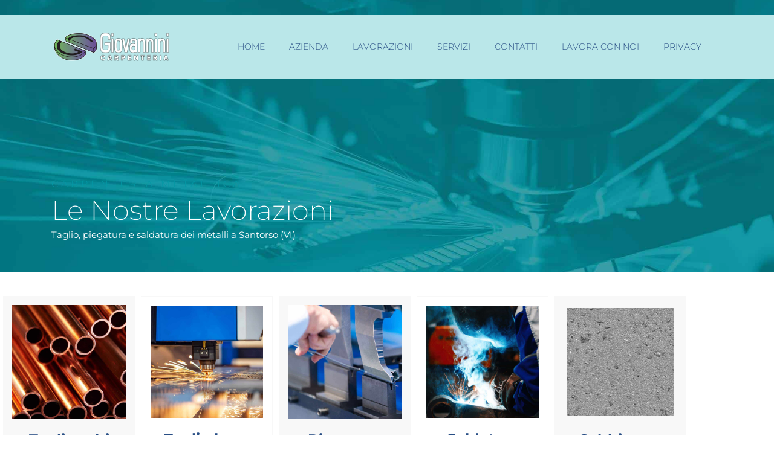

--- FILE ---
content_type: text/html; charset=UTF-8
request_url: https://www.carpenteriagiovannini.com/home/lavorazioni/
body_size: 17446
content:
<!doctype html>
<html lang="it-IT" prefix="og: https://ogp.me/ns#">
<head>
    <meta charset="UTF-8">
    <meta name="viewport" content="width=device-width, initial-scale=1">
        
<!-- Ottimizzazione per i motori di ricerca di Rank Math - https://rankmath.com/ -->
<title>Lavorazioni | Carpenteria Giovannini Srl Santorso (VI)</title>
<link data-rocket-preload as="style" href="https://fonts.googleapis.com/css?family=Montserrat&#038;display=swap" rel="preload">
<link href="https://fonts.googleapis.com/css?family=Montserrat&#038;display=swap" media="print" onload="this.media=&#039;all&#039;" rel="stylesheet">
<noscript data-wpr-hosted-gf-parameters=""><link rel="stylesheet" href="https://fonts.googleapis.com/css?family=Montserrat&#038;display=swap"></noscript>
<meta name="description" content="Taglio, piegatura e saldatura dei metalli a Santorso (VI)"/>
<meta name="robots" content="follow, index, max-snippet:-1, max-video-preview:-1, max-image-preview:large"/>
<link rel="canonical" href="https://www.carpenteriagiovannini.com/home/lavorazioni/" />
<meta property="og:locale" content="it_IT" />
<meta property="og:type" content="article" />
<meta property="og:title" content="Lavorazioni | Carpenteria Giovannini Srl Santorso (VI)" />
<meta property="og:description" content="Taglio, piegatura e saldatura dei metalli a Santorso (VI)" />
<meta property="og:url" content="https://www.carpenteriagiovannini.com/home/lavorazioni/" />
<meta property="og:site_name" content="Carpenteria Giovannini Srl Santorso (VI)" />
<meta property="og:updated_time" content="2022-03-29T07:43:04+00:00" />
<meta property="og:image" content="https://www.carpenteriagiovannini.com/wp-content/uploads/2022/03/Taglio-Tubi-a-Santorso-Vicenza.jpg" />
<meta property="og:image:secure_url" content="https://www.carpenteriagiovannini.com/wp-content/uploads/2022/03/Taglio-Tubi-a-Santorso-Vicenza.jpg" />
<meta property="og:image:width" content="1500" />
<meta property="og:image:height" content="1500" />
<meta property="og:image:alt" content="Taglio Tubi a Santorso Vicenza" />
<meta property="og:image:type" content="image/jpeg" />
<meta property="article:published_time" content="2021-06-09T04:27:00+00:00" />
<meta property="article:modified_time" content="2022-03-29T07:43:04+00:00" />
<meta name="twitter:card" content="summary_large_image" />
<meta name="twitter:title" content="Lavorazioni | Carpenteria Giovannini Srl Santorso (VI)" />
<meta name="twitter:description" content="Taglio, piegatura e saldatura dei metalli a Santorso (VI)" />
<meta name="twitter:image" content="https://www.carpenteriagiovannini.com/wp-content/uploads/2022/03/Taglio-Tubi-a-Santorso-Vicenza.jpg" />
<meta name="twitter:label1" content="Tempo di lettura" />
<meta name="twitter:data1" content="1 minuto" />
<script type="application/ld+json" class="rank-math-schema">{"@context":"https://schema.org","@graph":[{"@type":"Place","@id":"https://www.carpenteriagiovannini.com/#place","address":{"@type":"PostalAddress","streetAddress":"Via Casa Celeste, 12","addressLocality":"Santorso","addressRegion":"Vicenza","postalCode":"36014","addressCountry":"Italy"}},{"@type":"Organization","@id":"https://www.carpenteriagiovannini.com/#organization","name":"Carpenteria Giovannini Srl Santorso (VI)","url":"https://www.carpenteriagiovannini.com","email":"info@srl-giovannini.191.it","address":{"@type":"PostalAddress","streetAddress":"Via Casa Celeste, 12","addressLocality":"Santorso","addressRegion":"Vicenza","postalCode":"36014","addressCountry":"Italy"},"logo":{"@type":"ImageObject","@id":"https://www.carpenteriagiovannini.com/#logo","url":"https://www.carpenteriagiovannini.com/wp-content/uploads/2022/03/Marchio-Giovannini-carpenteria.png","contentUrl":"https://www.carpenteriagiovannini.com/wp-content/uploads/2022/03/Marchio-Giovannini-carpenteria.png","caption":"Carpenteria Giovannini Srl Santorso (VI)","inLanguage":"it-IT","width":"800","height":"204"},"contactPoint":[{"@type":"ContactPoint","telephone":"+39 0445 500067","contactType":"customer support"}],"location":{"@id":"https://www.carpenteriagiovannini.com/#place"}},{"@type":"WebSite","@id":"https://www.carpenteriagiovannini.com/#website","url":"https://www.carpenteriagiovannini.com","name":"Carpenteria Giovannini Srl Santorso (VI)","publisher":{"@id":"https://www.carpenteriagiovannini.com/#organization"},"inLanguage":"it-IT"},{"@type":"ImageObject","@id":"https://www.carpenteriagiovannini.com/wp-content/uploads/2022/03/Taglio-Tubi-a-Santorso-Vicenza-1024x1024.jpg","url":"https://www.carpenteriagiovannini.com/wp-content/uploads/2022/03/Taglio-Tubi-a-Santorso-Vicenza-1024x1024.jpg","width":"200","height":"200","inLanguage":"it-IT"},{"@type":"BreadcrumbList","@id":"https://www.carpenteriagiovannini.com/home/lavorazioni/#breadcrumb","itemListElement":[{"@type":"ListItem","position":"1","item":{"@id":"https://www.carpenteriagiovannini.com","name":"Home"}},{"@type":"ListItem","position":"2","item":{"@id":"https://www.carpenteriagiovannini.com/","name":"Home"}},{"@type":"ListItem","position":"3","item":{"@id":"https://www.carpenteriagiovannini.com/home/lavorazioni/","name":"Lavorazioni"}}]},{"@type":"WebPage","@id":"https://www.carpenteriagiovannini.com/home/lavorazioni/#webpage","url":"https://www.carpenteriagiovannini.com/home/lavorazioni/","name":"Lavorazioni | Carpenteria Giovannini Srl Santorso (VI)","datePublished":"2021-06-09T04:27:00+00:00","dateModified":"2022-03-29T07:43:04+00:00","isPartOf":{"@id":"https://www.carpenteriagiovannini.com/#website"},"primaryImageOfPage":{"@id":"https://www.carpenteriagiovannini.com/wp-content/uploads/2022/03/Taglio-Tubi-a-Santorso-Vicenza-1024x1024.jpg"},"inLanguage":"it-IT","breadcrumb":{"@id":"https://www.carpenteriagiovannini.com/home/lavorazioni/#breadcrumb"}},{"@type":"Person","@id":"https://www.carpenteriagiovannini.com/author/thundra/","name":"thundra","url":"https://www.carpenteriagiovannini.com/author/thundra/","image":{"@type":"ImageObject","@id":"https://secure.gravatar.com/avatar/32597de08374ac04a18649731a8874afe3d7889df4167a311964ea81b1cb5ae3?s=96&amp;d=mm&amp;r=g","url":"https://secure.gravatar.com/avatar/32597de08374ac04a18649731a8874afe3d7889df4167a311964ea81b1cb5ae3?s=96&amp;d=mm&amp;r=g","caption":"thundra","inLanguage":"it-IT"},"worksFor":{"@id":"https://www.carpenteriagiovannini.com/#organization"}},{"@type":"Article","headline":"Lavorazioni | Carpenteria Giovannini Srl Santorso (VI)","datePublished":"2021-06-09T04:27:00+00:00","dateModified":"2022-03-29T07:43:04+00:00","author":{"@id":"https://www.carpenteriagiovannini.com/author/thundra/","name":"thundra"},"publisher":{"@id":"https://www.carpenteriagiovannini.com/#organization"},"description":"Taglio, piegatura e saldatura dei metalli\u00a0a Santorso (VI)","name":"Lavorazioni | Carpenteria Giovannini Srl Santorso (VI)","@id":"https://www.carpenteriagiovannini.com/home/lavorazioni/#richSnippet","isPartOf":{"@id":"https://www.carpenteriagiovannini.com/home/lavorazioni/#webpage"},"image":{"@id":"https://www.carpenteriagiovannini.com/wp-content/uploads/2022/03/Taglio-Tubi-a-Santorso-Vicenza-1024x1024.jpg"},"inLanguage":"it-IT","mainEntityOfPage":{"@id":"https://www.carpenteriagiovannini.com/home/lavorazioni/#webpage"}}]}</script>
<!-- /Rank Math WordPress SEO plugin -->

<link rel='dns-prefetch' href='//cdn.iubenda.com' />
<link rel='dns-prefetch' href='//platform-api.sharethis.com' />
<link rel='dns-prefetch' href='//fonts.googleapis.com' />
<link rel='dns-prefetch' href='//www.googletagmanager.com' />
<link href='https://fonts.gstatic.com' crossorigin rel='preconnect' />
<link rel="alternate" type="application/rss+xml" title="Carpenteria Giovannini Srl Santorso (VI) &raquo; Feed" href="https://www.carpenteriagiovannini.com/feed/" />
<link rel="alternate" type="application/rss+xml" title="Carpenteria Giovannini Srl Santorso (VI) &raquo; Feed dei commenti" href="https://www.carpenteriagiovannini.com/comments/feed/" />
<link rel="alternate" title="oEmbed (JSON)" type="application/json+oembed" href="https://www.carpenteriagiovannini.com/wp-json/oembed/1.0/embed?url=https%3A%2F%2Fwww.carpenteriagiovannini.com%2Fhome%2Flavorazioni%2F" />
<link rel="alternate" title="oEmbed (XML)" type="text/xml+oembed" href="https://www.carpenteriagiovannini.com/wp-json/oembed/1.0/embed?url=https%3A%2F%2Fwww.carpenteriagiovannini.com%2Fhome%2Flavorazioni%2F&#038;format=xml" />
<style id='wp-img-auto-sizes-contain-inline-css' type='text/css'>
img:is([sizes=auto i],[sizes^="auto," i]){contain-intrinsic-size:3000px 1500px}
/*# sourceURL=wp-img-auto-sizes-contain-inline-css */
</style>
<style id='wp-emoji-styles-inline-css' type='text/css'>

	img.wp-smiley, img.emoji {
		display: inline !important;
		border: none !important;
		box-shadow: none !important;
		height: 1em !important;
		width: 1em !important;
		margin: 0 0.07em !important;
		vertical-align: -0.1em !important;
		background: none !important;
		padding: 0 !important;
	}
/*# sourceURL=wp-emoji-styles-inline-css */
</style>
<style id='classic-theme-styles-inline-css' type='text/css'>
/*! This file is auto-generated */
.wp-block-button__link{color:#fff;background-color:#32373c;border-radius:9999px;box-shadow:none;text-decoration:none;padding:calc(.667em + 2px) calc(1.333em + 2px);font-size:1.125em}.wp-block-file__button{background:#32373c;color:#fff;text-decoration:none}
/*# sourceURL=/wp-includes/css/classic-themes.min.css */
</style>
<style id='global-styles-inline-css' type='text/css'>
:root{--wp--preset--aspect-ratio--square: 1;--wp--preset--aspect-ratio--4-3: 4/3;--wp--preset--aspect-ratio--3-4: 3/4;--wp--preset--aspect-ratio--3-2: 3/2;--wp--preset--aspect-ratio--2-3: 2/3;--wp--preset--aspect-ratio--16-9: 16/9;--wp--preset--aspect-ratio--9-16: 9/16;--wp--preset--color--black: #000000;--wp--preset--color--cyan-bluish-gray: #abb8c3;--wp--preset--color--white: #ffffff;--wp--preset--color--pale-pink: #f78da7;--wp--preset--color--vivid-red: #cf2e2e;--wp--preset--color--luminous-vivid-orange: #ff6900;--wp--preset--color--luminous-vivid-amber: #fcb900;--wp--preset--color--light-green-cyan: #7bdcb5;--wp--preset--color--vivid-green-cyan: #00d084;--wp--preset--color--pale-cyan-blue: #8ed1fc;--wp--preset--color--vivid-cyan-blue: #0693e3;--wp--preset--color--vivid-purple: #9b51e0;--wp--preset--gradient--vivid-cyan-blue-to-vivid-purple: linear-gradient(135deg,rgb(6,147,227) 0%,rgb(155,81,224) 100%);--wp--preset--gradient--light-green-cyan-to-vivid-green-cyan: linear-gradient(135deg,rgb(122,220,180) 0%,rgb(0,208,130) 100%);--wp--preset--gradient--luminous-vivid-amber-to-luminous-vivid-orange: linear-gradient(135deg,rgb(252,185,0) 0%,rgb(255,105,0) 100%);--wp--preset--gradient--luminous-vivid-orange-to-vivid-red: linear-gradient(135deg,rgb(255,105,0) 0%,rgb(207,46,46) 100%);--wp--preset--gradient--very-light-gray-to-cyan-bluish-gray: linear-gradient(135deg,rgb(238,238,238) 0%,rgb(169,184,195) 100%);--wp--preset--gradient--cool-to-warm-spectrum: linear-gradient(135deg,rgb(74,234,220) 0%,rgb(151,120,209) 20%,rgb(207,42,186) 40%,rgb(238,44,130) 60%,rgb(251,105,98) 80%,rgb(254,248,76) 100%);--wp--preset--gradient--blush-light-purple: linear-gradient(135deg,rgb(255,206,236) 0%,rgb(152,150,240) 100%);--wp--preset--gradient--blush-bordeaux: linear-gradient(135deg,rgb(254,205,165) 0%,rgb(254,45,45) 50%,rgb(107,0,62) 100%);--wp--preset--gradient--luminous-dusk: linear-gradient(135deg,rgb(255,203,112) 0%,rgb(199,81,192) 50%,rgb(65,88,208) 100%);--wp--preset--gradient--pale-ocean: linear-gradient(135deg,rgb(255,245,203) 0%,rgb(182,227,212) 50%,rgb(51,167,181) 100%);--wp--preset--gradient--electric-grass: linear-gradient(135deg,rgb(202,248,128) 0%,rgb(113,206,126) 100%);--wp--preset--gradient--midnight: linear-gradient(135deg,rgb(2,3,129) 0%,rgb(40,116,252) 100%);--wp--preset--font-size--small: 13px;--wp--preset--font-size--medium: 20px;--wp--preset--font-size--large: 36px;--wp--preset--font-size--x-large: 42px;--wp--preset--spacing--20: 0.44rem;--wp--preset--spacing--30: 0.67rem;--wp--preset--spacing--40: 1rem;--wp--preset--spacing--50: 1.5rem;--wp--preset--spacing--60: 2.25rem;--wp--preset--spacing--70: 3.38rem;--wp--preset--spacing--80: 5.06rem;--wp--preset--shadow--natural: 6px 6px 9px rgba(0, 0, 0, 0.2);--wp--preset--shadow--deep: 12px 12px 50px rgba(0, 0, 0, 0.4);--wp--preset--shadow--sharp: 6px 6px 0px rgba(0, 0, 0, 0.2);--wp--preset--shadow--outlined: 6px 6px 0px -3px rgb(255, 255, 255), 6px 6px rgb(0, 0, 0);--wp--preset--shadow--crisp: 6px 6px 0px rgb(0, 0, 0);}:where(.is-layout-flex){gap: 0.5em;}:where(.is-layout-grid){gap: 0.5em;}body .is-layout-flex{display: flex;}.is-layout-flex{flex-wrap: wrap;align-items: center;}.is-layout-flex > :is(*, div){margin: 0;}body .is-layout-grid{display: grid;}.is-layout-grid > :is(*, div){margin: 0;}:where(.wp-block-columns.is-layout-flex){gap: 2em;}:where(.wp-block-columns.is-layout-grid){gap: 2em;}:where(.wp-block-post-template.is-layout-flex){gap: 1.25em;}:where(.wp-block-post-template.is-layout-grid){gap: 1.25em;}.has-black-color{color: var(--wp--preset--color--black) !important;}.has-cyan-bluish-gray-color{color: var(--wp--preset--color--cyan-bluish-gray) !important;}.has-white-color{color: var(--wp--preset--color--white) !important;}.has-pale-pink-color{color: var(--wp--preset--color--pale-pink) !important;}.has-vivid-red-color{color: var(--wp--preset--color--vivid-red) !important;}.has-luminous-vivid-orange-color{color: var(--wp--preset--color--luminous-vivid-orange) !important;}.has-luminous-vivid-amber-color{color: var(--wp--preset--color--luminous-vivid-amber) !important;}.has-light-green-cyan-color{color: var(--wp--preset--color--light-green-cyan) !important;}.has-vivid-green-cyan-color{color: var(--wp--preset--color--vivid-green-cyan) !important;}.has-pale-cyan-blue-color{color: var(--wp--preset--color--pale-cyan-blue) !important;}.has-vivid-cyan-blue-color{color: var(--wp--preset--color--vivid-cyan-blue) !important;}.has-vivid-purple-color{color: var(--wp--preset--color--vivid-purple) !important;}.has-black-background-color{background-color: var(--wp--preset--color--black) !important;}.has-cyan-bluish-gray-background-color{background-color: var(--wp--preset--color--cyan-bluish-gray) !important;}.has-white-background-color{background-color: var(--wp--preset--color--white) !important;}.has-pale-pink-background-color{background-color: var(--wp--preset--color--pale-pink) !important;}.has-vivid-red-background-color{background-color: var(--wp--preset--color--vivid-red) !important;}.has-luminous-vivid-orange-background-color{background-color: var(--wp--preset--color--luminous-vivid-orange) !important;}.has-luminous-vivid-amber-background-color{background-color: var(--wp--preset--color--luminous-vivid-amber) !important;}.has-light-green-cyan-background-color{background-color: var(--wp--preset--color--light-green-cyan) !important;}.has-vivid-green-cyan-background-color{background-color: var(--wp--preset--color--vivid-green-cyan) !important;}.has-pale-cyan-blue-background-color{background-color: var(--wp--preset--color--pale-cyan-blue) !important;}.has-vivid-cyan-blue-background-color{background-color: var(--wp--preset--color--vivid-cyan-blue) !important;}.has-vivid-purple-background-color{background-color: var(--wp--preset--color--vivid-purple) !important;}.has-black-border-color{border-color: var(--wp--preset--color--black) !important;}.has-cyan-bluish-gray-border-color{border-color: var(--wp--preset--color--cyan-bluish-gray) !important;}.has-white-border-color{border-color: var(--wp--preset--color--white) !important;}.has-pale-pink-border-color{border-color: var(--wp--preset--color--pale-pink) !important;}.has-vivid-red-border-color{border-color: var(--wp--preset--color--vivid-red) !important;}.has-luminous-vivid-orange-border-color{border-color: var(--wp--preset--color--luminous-vivid-orange) !important;}.has-luminous-vivid-amber-border-color{border-color: var(--wp--preset--color--luminous-vivid-amber) !important;}.has-light-green-cyan-border-color{border-color: var(--wp--preset--color--light-green-cyan) !important;}.has-vivid-green-cyan-border-color{border-color: var(--wp--preset--color--vivid-green-cyan) !important;}.has-pale-cyan-blue-border-color{border-color: var(--wp--preset--color--pale-cyan-blue) !important;}.has-vivid-cyan-blue-border-color{border-color: var(--wp--preset--color--vivid-cyan-blue) !important;}.has-vivid-purple-border-color{border-color: var(--wp--preset--color--vivid-purple) !important;}.has-vivid-cyan-blue-to-vivid-purple-gradient-background{background: var(--wp--preset--gradient--vivid-cyan-blue-to-vivid-purple) !important;}.has-light-green-cyan-to-vivid-green-cyan-gradient-background{background: var(--wp--preset--gradient--light-green-cyan-to-vivid-green-cyan) !important;}.has-luminous-vivid-amber-to-luminous-vivid-orange-gradient-background{background: var(--wp--preset--gradient--luminous-vivid-amber-to-luminous-vivid-orange) !important;}.has-luminous-vivid-orange-to-vivid-red-gradient-background{background: var(--wp--preset--gradient--luminous-vivid-orange-to-vivid-red) !important;}.has-very-light-gray-to-cyan-bluish-gray-gradient-background{background: var(--wp--preset--gradient--very-light-gray-to-cyan-bluish-gray) !important;}.has-cool-to-warm-spectrum-gradient-background{background: var(--wp--preset--gradient--cool-to-warm-spectrum) !important;}.has-blush-light-purple-gradient-background{background: var(--wp--preset--gradient--blush-light-purple) !important;}.has-blush-bordeaux-gradient-background{background: var(--wp--preset--gradient--blush-bordeaux) !important;}.has-luminous-dusk-gradient-background{background: var(--wp--preset--gradient--luminous-dusk) !important;}.has-pale-ocean-gradient-background{background: var(--wp--preset--gradient--pale-ocean) !important;}.has-electric-grass-gradient-background{background: var(--wp--preset--gradient--electric-grass) !important;}.has-midnight-gradient-background{background: var(--wp--preset--gradient--midnight) !important;}.has-small-font-size{font-size: var(--wp--preset--font-size--small) !important;}.has-medium-font-size{font-size: var(--wp--preset--font-size--medium) !important;}.has-large-font-size{font-size: var(--wp--preset--font-size--large) !important;}.has-x-large-font-size{font-size: var(--wp--preset--font-size--x-large) !important;}
:where(.wp-block-post-template.is-layout-flex){gap: 1.25em;}:where(.wp-block-post-template.is-layout-grid){gap: 1.25em;}
:where(.wp-block-term-template.is-layout-flex){gap: 1.25em;}:where(.wp-block-term-template.is-layout-grid){gap: 1.25em;}
:where(.wp-block-columns.is-layout-flex){gap: 2em;}:where(.wp-block-columns.is-layout-grid){gap: 2em;}
:root :where(.wp-block-pullquote){font-size: 1.5em;line-height: 1.6;}
/*# sourceURL=global-styles-inline-css */
</style>
<link rel='stylesheet' id='share-this-share-buttons-sticky-css' href='https://www.carpenteriagiovannini.com/wp-content/plugins/sharethis-share-buttons/css/mu-style.css?ver=1758619446' type='text/css' media='all' />
<link rel='stylesheet' id='spam-protect-for-contact-form7-css' href='https://www.carpenteriagiovannini.com/wp-content/plugins/wp-contact-form-7-spam-blocker/frontend/css/spam-protect-for-contact-form7.css?ver=1.0.0' type='text/css' media='all' />
<link data-minify="1" rel='stylesheet' id='parent-style-css' href='https://www.carpenteriagiovannini.com/wp-content/cache/min/1/wp-content/themes/farmey/style.css?ver=1768385161' type='text/css' media='all' />
<link data-minify="1" rel='stylesheet' id='child-style-css' href='https://www.carpenteriagiovannini.com/wp-content/cache/min/1/wp-content/themes/farmey-child/style.css?ver=1768385161' type='text/css' media='all' />
<link data-minify="1" rel='stylesheet' id='all-css' href='https://www.carpenteriagiovannini.com/wp-content/cache/min/1/wp-content/themes/farmey/fonts/css/all.min.css?ver=1768385161' type='text/css' media='all' />
<link rel='stylesheet' id='bootstrap-css' href='https://www.carpenteriagiovannini.com/wp-content/themes/farmey/css/lib/bootstrap.min.css?ver=beb2c39b62c85bd1a980ffa58b9fc06a' type='text/css' media='all' />
<link rel='stylesheet' id='flickity-css' href='https://www.carpenteriagiovannini.com/wp-content/themes/farmey/css/lib/flickity.min.css?ver=beb2c39b62c85bd1a980ffa58b9fc06a' type='text/css' media='all' />
<link rel='stylesheet' id='magnific-popup-css' href='https://www.carpenteriagiovannini.com/wp-content/themes/farmey/css/lib/magnific-popup.min.css?ver=beb2c39b62c85bd1a980ffa58b9fc06a' type='text/css' media='all' />
<link rel='stylesheet' id='owl-carousel-css' href='https://www.carpenteriagiovannini.com/wp-content/themes/farmey/css/lib/owl.carousel.min.css?ver=beb2c39b62c85bd1a980ffa58b9fc06a' type='text/css' media='all' />
<link rel='stylesheet' id='slick-css' href='https://www.carpenteriagiovannini.com/wp-content/themes/farmey/css/lib/slick.min.css?ver=beb2c39b62c85bd1a980ffa58b9fc06a' type='text/css' media='all' />
<link rel='stylesheet' id='aos-css' href='https://www.carpenteriagiovannini.com/wp-content/themes/farmey/css/lib/aos.min.css?ver=beb2c39b62c85bd1a980ffa58b9fc06a' type='text/css' media='all' />
<link data-minify="1" rel='stylesheet' id='navbar-css' href='https://www.carpenteriagiovannini.com/wp-content/cache/min/1/wp-content/themes/farmey/css/navbar.css?ver=1768385161' type='text/css' media='all' />
<link data-minify="1" rel='stylesheet' id='farmey-main-css' href='https://www.carpenteriagiovannini.com/wp-content/cache/min/1/wp-content/themes/farmey/css/main.css?ver=1768385161' type='text/css' media='all' />
<link data-minify="1" rel='stylesheet' id='farmey-stylesheet-css' href='https://www.carpenteriagiovannini.com/wp-content/cache/min/1/wp-content/themes/farmey/css/stylesheet.css?ver=1768385161' type='text/css' media='all' />
<link data-minify="1" rel='stylesheet' id='farmey-responsive-css' href='https://www.carpenteriagiovannini.com/wp-content/cache/min/1/wp-content/themes/farmey/css/responsive.css?ver=1768385161' type='text/css' media='all' />
<link data-minify="1" rel='stylesheet' id='farmey-style-css' href='https://www.carpenteriagiovannini.com/wp-content/cache/min/1/wp-content/themes/farmey-child/style.css?ver=1768385161' type='text/css' media='all' />
<link data-minify="1" rel='stylesheet' id='color-css' href='https://www.carpenteriagiovannini.com/wp-content/cache/min/1/wp-content/cache/busting/1/wp-content/themes/farmey/framework/color.css?ver=1768385161' type='text/css' media='all' />
<link data-minify="1" rel='stylesheet' id='elementor-icons-css' href='https://www.carpenteriagiovannini.com/wp-content/cache/min/1/wp-content/plugins/elementor/assets/lib/eicons/css/elementor-icons.min.css?ver=1768385161' type='text/css' media='all' />
<link rel='stylesheet' id='elementor-frontend-css' href='https://www.carpenteriagiovannini.com/wp-content/plugins/elementor/assets/css/frontend.min.css?ver=3.34.1' type='text/css' media='all' />
<link rel='stylesheet' id='elementor-post-6-css' href='https://www.carpenteriagiovannini.com/wp-content/uploads/elementor/css/post-6.css?ver=1768385161' type='text/css' media='all' />
<link rel='stylesheet' id='e-animation-shrink-css' href='https://www.carpenteriagiovannini.com/wp-content/plugins/elementor/assets/lib/animations/styles/e-animation-shrink.min.css?ver=3.34.1' type='text/css' media='all' />
<link rel='stylesheet' id='widget-image-css' href='https://www.carpenteriagiovannini.com/wp-content/plugins/elementor/assets/css/widget-image.min.css?ver=3.34.1' type='text/css' media='all' />
<link rel='stylesheet' id='widget-heading-css' href='https://www.carpenteriagiovannini.com/wp-content/plugins/elementor/assets/css/widget-heading.min.css?ver=3.34.1' type='text/css' media='all' />
<link rel='stylesheet' id='elementor-post-83-css' href='https://www.carpenteriagiovannini.com/wp-content/uploads/elementor/css/post-83.css?ver=1768405133' type='text/css' media='all' />

<link data-minify="1" rel='stylesheet' id='elementor-gf-local-montserrat-css' href='https://www.carpenteriagiovannini.com/wp-content/cache/min/1/wp-content/uploads/elementor/google-fonts/css/montserrat.css?ver=1768385161' type='text/css' media='all' />

<script  type="text/javascript" class=" _iub_cs_skip" type="text/javascript" id="iubenda-head-inline-scripts-0">
/* <![CDATA[ */

var _iub = _iub || [];
_iub.csConfiguration = {"consentOnContinuedBrowsing":false,"invalidateConsentWithoutLog":true,"perPurposeConsent":true,"siteId":2578078,"whitelabel":false,"cookiePolicyId":87381566,"lang":"it", "banner":{ "acceptButtonDisplay":true,"closeButtonRejects":true,"customizeButtonDisplay":true,"explicitWithdrawal":true,"position":"float-center","rejectButtonDisplay":true }};

//# sourceURL=iubenda-head-inline-scripts-0
/* ]]> */
</script>
<script  type="text/javascript" charset="UTF-8" async="" class=" _iub_cs_skip" type="text/javascript" src="//cdn.iubenda.com/cs/iubenda_cs.js?ver=3.12.5" id="iubenda-head-scripts-0-js"></script>
<script type="text/javascript" src="//platform-api.sharethis.com/js/sharethis.js?ver=2.3.6#property=651fd6c7c9bda500128cb0f7&amp;product=sticky-buttons&amp;source=sharethis-share-buttons-wordpress" id="share-this-share-buttons-mu-js"></script>
<script type="text/javascript" src="https://www.carpenteriagiovannini.com/wp-includes/js/jquery/jquery.min.js?ver=3.7.1" id="jquery-core-js"></script>
<script type="text/javascript" src="https://www.carpenteriagiovannini.com/wp-includes/js/jquery/jquery-migrate.min.js?ver=3.4.1" id="jquery-migrate-js"></script>
<script type="text/javascript" src="https://www.carpenteriagiovannini.com/wp-content/plugins/wp-contact-form-7-spam-blocker/frontend/js/spam-protect-for-contact-form7.js?ver=1.0.0" id="spam-protect-for-contact-form7-js"></script>
<script type="text/javascript" src="https://www.carpenteriagiovannini.com/wp-content/plugins/farmey-elementor/assets/js/bdevs-elementor.js?ver=1.0.0" id="bdevs-elementor-js"></script>
<link rel="https://api.w.org/" href="https://www.carpenteriagiovannini.com/wp-json/" /><link rel="alternate" title="JSON" type="application/json" href="https://www.carpenteriagiovannini.com/wp-json/wp/v2/pages/83" /><link rel="EditURI" type="application/rsd+xml" title="RSD" href="https://www.carpenteriagiovannini.com/xmlrpc.php?rsd" />

<link rel='shortlink' href='https://www.carpenteriagiovannini.com/?p=83' />
<meta name="generator" content="Site Kit by Google 1.170.0" /><meta name="generator" content="Elementor 3.34.1; features: additional_custom_breakpoints; settings: css_print_method-external, google_font-enabled, font_display-auto">
			<style>
				.e-con.e-parent:nth-of-type(n+4):not(.e-lazyloaded):not(.e-no-lazyload),
				.e-con.e-parent:nth-of-type(n+4):not(.e-lazyloaded):not(.e-no-lazyload) * {
					background-image: none !important;
				}
				@media screen and (max-height: 1024px) {
					.e-con.e-parent:nth-of-type(n+3):not(.e-lazyloaded):not(.e-no-lazyload),
					.e-con.e-parent:nth-of-type(n+3):not(.e-lazyloaded):not(.e-no-lazyload) * {
						background-image: none !important;
					}
				}
				@media screen and (max-height: 640px) {
					.e-con.e-parent:nth-of-type(n+2):not(.e-lazyloaded):not(.e-no-lazyload),
					.e-con.e-parent:nth-of-type(n+2):not(.e-lazyloaded):not(.e-no-lazyload) * {
						background-image: none !important;
					}
				}
			</style>
			<link rel="icon" href="https://www.carpenteriagiovannini.com/wp-content/uploads/2022/03/cropped-Marchio-Giovannini-carpenteria-32x32.png" sizes="32x32" />
<link rel="icon" href="https://www.carpenteriagiovannini.com/wp-content/uploads/2022/03/cropped-Marchio-Giovannini-carpenteria-192x192.png" sizes="192x192" />
<link rel="apple-touch-icon" href="https://www.carpenteriagiovannini.com/wp-content/uploads/2022/03/cropped-Marchio-Giovannini-carpenteria-180x180.png" />
<meta name="msapplication-TileImage" content="https://www.carpenteriagiovannini.com/wp-content/uploads/2022/03/cropped-Marchio-Giovannini-carpenteria-270x270.png" />
		<style type="text/css" id="wp-custom-css">
			.navbar.fixed-top {
  position: fixed;
  top: 0;
  -webkit-animation: fade .50s;
  animation: fade .50s;
  background-color: #bae7e9;
  -webkit-box-shadow: 0 4px 4px -6px #333;
  -moz-box-shadow: 0 4px 4px -6px #333;
  box-shadow: 0 4px 4px -6px #333;
}
.navbar {
position: absolute;
left: 0;
top: 25px;
padding: 0;
width: 100%;
background-color: #bae7e9;
z-index: 2;
	}
.navbar-dark .navbar-nav .nav-link {
position: relative;
color: #284e85;
font-size: 14px;
font-family: 'Montserrat', sans-serif;
font-weight: 300;
text-transform: uppercase;
margin-left: 10px;
	}
ul.dropdown-menu li a.nav-item.nav-link.dropdown-item {
padding: 15px 15px 15px 15px;
margin-left: 0px;
background-color: #bae7e9;
}

h4, .h4 {
  font-size: 1.5rem;
	color: #284e85;
}
:root {
  --primary-color: #0598a5;
  --secundary-color: #0598a5;
  --primary-heading: #284e85;
  --paragraph-color: #1f2223;
  --background-color: #F8F8F8;
}
.navbar .navbar-toggler .menu-icon-bar {
background-color: rgb(256, 256, 256, 0.65);
}
footer {
padding: 100px 0px;
background-color: #0598a5;
position: relative;
}
hr.footer {
border-top: 1px solid rgba(256, 256, 256, 0.15);
margin: 50px 0px 10px;
}
.elementor-kit-6 a {
font-family: "Montserrat", Sans-serif;
font-weight: 700;
line-height: 1.25em;
}
.navbar-nav {
padding: 20px;
background-color: #bae7e9;
}
p {
margin: 0 0 15px;
font-family: 'Montserrat', sans-serif;
font-size: 15px;
color: var(--paragraph-color);
}
.navbar .container {
padding-top: 1px;
padding-bottom: 1px;
}
footer p {
color: #bae7e9 !important;
}
.pages-hero:before {
content: '';
position: absolute;
top: 0;
right: 0;
bottom: 0;
left: 0;
background-image: linear-gradient(to bottom right, #000, #000);
opacity: 0.1;
}
.pages-hero-contact:before {
content: '';
position: absolute;
top: 0;
right: 0;
bottom: 0;
left: 0;
background-image: linear-gradient(to bottom right, #000, #000);
opacity: 0.1;
}
.navbar.fixed-top.navbar-dark .navbar-nav .nav-link {
font-size: 14px;
color: #284e85;
}
.navbar.fixed-top.navbar-dark .navbar-nav .dropdown-menu .nav-link.dropdown-item {
font-size: 14px;
color: #284e85;
font-weight: 300;
text-transform: uppercase;
}
.wide-food-section {
background-color: #bae7e9;
background-image: -webkit-linear-gradient(-5turn, #fff 50%, #bae7e9 50%);
padding: 50px 0px 50px;
}
.custom-form {
display: block;
width: 100%;
height: calc(2em + 1rem + 2px);
padding: 8px 25px;
font-size: 14px;
font-weight: 400;
line-height: 1.5;
color: var(--primary-color);
background-color: #f9f9f9 !important;
background-clip: padding-box;
border: none;
border-radius: 5px;
transition: border-color 0.15s ease-in-out, box-shadow 0.15s ease-in-out;
font-family: 'Montserrat', sans-serif;
}
.elementor-kit-6 p {
    margin-block-end: -10px;
}		</style>
		<style type="text/css" title="dynamic-css" class="options-output">body{font-family:Montserrat;line-height:22px;font-weight:normal;font-style:normal;color:#333333;font-size:14px;}</style><noscript><style id="rocket-lazyload-nojs-css">.rll-youtube-player, [data-lazy-src]{display:none !important;}</style></noscript> 
<meta name="generator" content="WP Rocket 3.20.3" data-wpr-features="wpr_lazyload_images wpr_lazyload_iframes wpr_minify_css wpr_preload_links wpr_desktop" /></head>
<body class="wp-singular page-template page-template-page-templates page-template-home page-template-page-templateshome-php page page-id-83 page-parent page-child parent-pageid-77 wp-theme-farmey wp-child-theme-farmey-child elementor-default elementor-kit-6 elementor-page elementor-page-83">
<!--[if lt IE 8]>
<p class="browserupgrade">You are using an <strong>outdated</strong> browser. Please <a href="http://browsehappy.com/">upgrade your browser</a> to improve your experience.</p>
<![endif]-->
<!-- < NAVIGATION WITH BACKGROUND COLOR NAVBAR >............................................ -->
<!-- removed navbar-toggleable-md because responsive issues. Find out why ..... -->
<!-- start page-wrapper -->
<div data-rocket-location-hash="9a2eac06b29caabb4ef4d58fe59ca79d" id="loader-wrapper">
    <div data-rocket-location-hash="67c50b61d74b01035ced33c58ad35d67" class="loader">
       <div data-rocket-location-hash="7854f77f3dae288bc116270987ea8c88" class="ball"></div>
       <div data-rocket-location-hash="5895eaac1c6c9649dda3566fbdcc1cdd" class="ball"></div>
       <div data-rocket-location-hash="ebdf36271444abbfc07cc7e521bbf08f" class="ball"></div>
       <div data-rocket-location-hash="8c41cc85614159a09f32522d3e0ed29e" class="ball"></div>
       <div data-rocket-location-hash="d22b0f49d487a1627def550a3f312148" class="ball"></div>
       <div data-rocket-location-hash="2978ed3d7de11b2099cd2afa9fbec99d" class="ball"></div>
       <div data-rocket-location-hash="df235f193eed8ddbbb5ec60a1f35b738" class="ball"></div>
       <div data-rocket-location-hash="c09f67b0392c65b2d971121dd823a2ba" class="ball"></div>
       <div data-rocket-location-hash="37c466eca8669f4ca149a264facd078c" class="ball"></div>
       <div data-rocket-location-hash="b8ab7cd2ae07b36b6b9a5e7881e59d30" class="ball"></div>
    </div> 
</div>
<!-- PRELOADER END -->
<header data-rocket-location-hash="135a9ec91100fa7ea8785278b4df5c85">
    <!-- NAV START -->
    <nav class="navbar navbar-expand-lg navbar-dark">
        <div class="container">
             
            <a href="https://www.carpenteriagiovannini.com/" class="navbar-brand"><img src="data:image/svg+xml,%3Csvg%20xmlns='http://www.w3.org/2000/svg'%20viewBox='0%200%200%200'%3E%3C/svg%3E" alt="" data-lazy-src="https://www.carpenteriagiovannini.com/wp-content/uploads/2022/03/Marchio-Giovannini-carpenteria.png"><noscript><img src="https://www.carpenteriagiovannini.com/wp-content/uploads/2022/03/Marchio-Giovannini-carpenteria.png" alt=""></noscript></a>
             
            <button type="button" class="navbar-toggler collapsed" data-toggle="collapse" data-target="#main-nav">
                <span class="menu-icon-bar"></span>
                <span class="menu-icon-bar"></span>
                <span class="menu-icon-bar"></span>
            </button>
            <div id="main-nav" class="collapse navbar-collapse">
                <ul class="navbar-nav ml-auto " ><li id="menu-item-816" class="menu-item menu-item-type-post_type menu-item-object-page menu-item-home current-page-ancestor current-page-parent nav-item menu-item-816"><a   title="Home" class=" nav-item nav-link dropdown-item " href="https://www.carpenteriagiovannini.com/">Home</a></li>
<li id="menu-item-98" class="menu-item menu-item-type-post_type menu-item-object-page menu-item-has-children nav-item menu-item-98 dropdown "><a   title="Azienda" class=" nav-item nav-link " href="https://www.carpenteriagiovannini.com/home/azienda/" data-toggle="dropdown">Azienda<span class="caret-drop"></span></a>
<ul role="menu" class="dropdown-menu">
	<li id="menu-item-1494" class="menu-item menu-item-type-post_type menu-item-object-page nav-item menu-item-1494"><a   title="Parco Macchine" class=" nav-item nav-link dropdown-item " href="https://www.carpenteriagiovannini.com/home/azienda/parco-macchine/">Parco Macchine</a></li>
</ul>
</li>
<li id="menu-item-107" class="menu-item menu-item-type-post_type menu-item-object-page current-menu-item page_item page-item-83 current_page_item nav-item menu-item-107 "><a   title="Lavorazioni" class=" nav-item nav-link dropdown-item " href="https://www.carpenteriagiovannini.com/home/lavorazioni/">Lavorazioni</a></li>
<li id="menu-item-993" class="menu-item menu-item-type-custom menu-item-object-custom menu-item-has-children nav-item menu-item-993 dropdown "><a   title="Servizi" class=" nav-item nav-link " data-toggle="dropdown">Servizi<span class="caret-drop"></span></a>
<ul role="menu" class="dropdown-menu">
	<li id="menu-item-946" class="menu-item menu-item-type-post_type menu-item-object-page nav-item menu-item-946"><a   title="Taglio Tubi" class=" nav-item nav-link dropdown-item " href="https://www.carpenteriagiovannini.com/home/lavorazioni/taglio-tubi/">Taglio Tubi</a></li>
	<li id="menu-item-945" class="menu-item menu-item-type-post_type menu-item-object-page nav-item menu-item-945"><a   title="Taglio Laser" class=" nav-item nav-link dropdown-item " href="https://www.carpenteriagiovannini.com/home/lavorazioni/taglio-laser/">Taglio Laser</a></li>
	<li id="menu-item-992" class="menu-item menu-item-type-post_type menu-item-object-page nav-item menu-item-992"><a   title="Piegatura" class=" nav-item nav-link dropdown-item " href="https://www.carpenteriagiovannini.com/home/lavorazioni/piegatura/">Piegatura</a></li>
	<li id="menu-item-1141" class="menu-item menu-item-type-post_type menu-item-object-page nav-item menu-item-1141"><a   title="Saldatura" class=" nav-item nav-link dropdown-item " href="https://www.carpenteriagiovannini.com/home/lavorazioni/saldatura/">Saldatura</a></li>
	<li id="menu-item-1164" class="menu-item menu-item-type-post_type menu-item-object-page nav-item menu-item-1164"><a   title="Micropallinatura" class=" nav-item nav-link dropdown-item " href="https://www.carpenteriagiovannini.com/home/lavorazioni/micropallinatura/">Micropallinatura</a></li>
</ul>
</li>
<li id="menu-item-100" class="menu-item menu-item-type-post_type menu-item-object-page nav-item menu-item-100"><a   title="Contatti" class=" nav-item nav-link dropdown-item " href="https://www.carpenteriagiovannini.com/home/contatti/">Contatti</a></li>
<li id="menu-item-1223" class="menu-item menu-item-type-custom menu-item-object-custom nav-item menu-item-1223"><a   title="Lavora con noi" class=" nav-item nav-link dropdown-item " href="https://www.carpenteriagiovannini.com/home/azienda/parco-macchine/#candidatura">Lavora con noi</a></li>
<li id="menu-item-1244" class="menu-item menu-item-type-custom menu-item-object-custom menu-item-has-children nav-item menu-item-1244 dropdown "><a   title="Privacy" class=" nav-item nav-link " data-toggle="dropdown">Privacy<span class="caret-drop"></span></a>
<ul role="menu" class="dropdown-menu">
	<li id="menu-item-1246" class="menu-item menu-item-type-post_type menu-item-object-page nav-item menu-item-1246"><a   title="Privacy Policy" class=" nav-item nav-link dropdown-item " href="https://www.carpenteriagiovannini.com/home/privacy-policy/">Privacy Policy</a></li>
	<li id="menu-item-1245" class="menu-item menu-item-type-post_type menu-item-object-page nav-item menu-item-1245"><a   title="Cookie Policy" class=" nav-item nav-link dropdown-item " href="https://www.carpenteriagiovannini.com/home/cookie-policy/">Cookie Policy</a></li>
</ul>
</li>
</ul>            </div>
        </div>
    </nav>
    <!-- NAV END -->
</header>
  
          		<div data-rocket-location-hash="76f7a9493f56f176159a18370424b65f" data-elementor-type="wp-page" data-elementor-id="83" class="elementor elementor-83">
						<section data-rocket-location-hash="50e9a53207fdd5a2d1621585681ef1dd" class="elementor-section elementor-top-section elementor-element elementor-element-881d1c3 elementor-section-full_width elementor-section-height-default elementor-section-height-default" data-id="881d1c3" data-element_type="section">
						<div data-rocket-location-hash="7faadff87ca649e5756d77aeac998c4a" class="elementor-container elementor-column-gap-no">
					<div class="elementor-column elementor-col-100 elementor-top-column elementor-element elementor-element-351ef9a" data-id="351ef9a" data-element_type="column">
			<div class="elementor-widget-wrap elementor-element-populated">
						<div class="elementor-element elementor-element-71f8819 elementor-align-left elementor-widget elementor-widget-bdevs-banner-other" data-id="71f8819" data-element_type="widget" data-widget_type="bdevs-banner-other.default">
				<div class="elementor-widget-container">
					  
<section>
    <div data-bg="https://www.carpenteriagiovannini.com/wp-content/uploads/2022/03/Taglio-Laser-a-Santorso-Vicenza-ok-2.jpg" class="pages-hero rocket-lazyload" style="">
        <div class="container">
            <div class="pages-title">
            	                <h5>CARPENTERIA METALLICA</h5>
                                	            <h1>Le Nostre Lavorazioni</h1>
	            	                            <p>Taglio, piegatura e saldatura dei metalli a Santorso (VI)</p>
                            </div>
        </div>
    </div>
</section>
					</div>
				</div>
					</div>
		</div>
					</div>
		</section>
				<section class="elementor-section elementor-top-section elementor-element elementor-element-78457fe5 elementor-section-content-middle elementor-section-boxed elementor-section-height-default elementor-section-height-default" data-id="78457fe5" data-element_type="section" data-settings="{&quot;background_background&quot;:&quot;classic&quot;}">
						<div data-rocket-location-hash="79b290c455e54f1437170ddf5c93d559" class="elementor-container elementor-column-gap-extended">
					<div class="elementor-column elementor-col-20 elementor-top-column elementor-element elementor-element-ad9d76b" data-id="ad9d76b" data-element_type="column" data-settings="{&quot;background_background&quot;:&quot;classic&quot;}">
			<div class="elementor-widget-wrap elementor-element-populated">
						<div class="elementor-element elementor-element-b5e7a24 elementor-widget elementor-widget-image" data-id="b5e7a24" data-element_type="widget" data-widget_type="image.default">
				<div class="elementor-widget-container">
																<a href="https://www.carpenteriagiovannini.com/home/lavorazioni/taglio-tubi/">
							<img fetchpriority="high" decoding="async" width="900" height="900" src="data:image/svg+xml,%3Csvg%20xmlns='http://www.w3.org/2000/svg'%20viewBox='0%200%20900%20900'%3E%3C/svg%3E" class="elementor-animation-shrink attachment-large size-large wp-image-657" alt="Taglio Tubi a Santorso Vicenza" data-lazy-srcset="https://www.carpenteriagiovannini.com/wp-content/uploads/2022/03/Taglio-Tubi-a-Santorso-Vicenza-1024x1024.jpg 1024w, https://www.carpenteriagiovannini.com/wp-content/uploads/2022/03/Taglio-Tubi-a-Santorso-Vicenza-300x300.jpg 300w, https://www.carpenteriagiovannini.com/wp-content/uploads/2022/03/Taglio-Tubi-a-Santorso-Vicenza-150x150.jpg 150w, https://www.carpenteriagiovannini.com/wp-content/uploads/2022/03/Taglio-Tubi-a-Santorso-Vicenza-768x768.jpg 768w, https://www.carpenteriagiovannini.com/wp-content/uploads/2022/03/Taglio-Tubi-a-Santorso-Vicenza.jpg 1500w" data-lazy-sizes="(max-width: 900px) 100vw, 900px" title="Lavorazioni 1" data-lazy-src="https://www.carpenteriagiovannini.com/wp-content/uploads/2022/03/Taglio-Tubi-a-Santorso-Vicenza-1024x1024.jpg"><noscript><img fetchpriority="high" decoding="async" width="900" height="900" src="https://www.carpenteriagiovannini.com/wp-content/uploads/2022/03/Taglio-Tubi-a-Santorso-Vicenza-1024x1024.jpg" class="elementor-animation-shrink attachment-large size-large wp-image-657" alt="Taglio Tubi a Santorso Vicenza" srcset="https://www.carpenteriagiovannini.com/wp-content/uploads/2022/03/Taglio-Tubi-a-Santorso-Vicenza-1024x1024.jpg 1024w, https://www.carpenteriagiovannini.com/wp-content/uploads/2022/03/Taglio-Tubi-a-Santorso-Vicenza-300x300.jpg 300w, https://www.carpenteriagiovannini.com/wp-content/uploads/2022/03/Taglio-Tubi-a-Santorso-Vicenza-150x150.jpg 150w, https://www.carpenteriagiovannini.com/wp-content/uploads/2022/03/Taglio-Tubi-a-Santorso-Vicenza-768x768.jpg 768w, https://www.carpenteriagiovannini.com/wp-content/uploads/2022/03/Taglio-Tubi-a-Santorso-Vicenza.jpg 1500w" sizes="(max-width: 900px) 100vw, 900px" title="Lavorazioni 1"></noscript>								</a>
															</div>
				</div>
				<div class="elementor-element elementor-element-d1a74bd elementor-widget elementor-widget-text-editor" data-id="d1a74bd" data-element_type="widget" data-widget_type="text-editor.default">
				<div class="elementor-widget-container">
									<h4 style="text-align: center;"><a href="https://www.carpenteriagiovannini.com/home/lavorazioni/taglio-tubi/"><strong>Taglio tubi</strong></a></h4>								</div>
				</div>
					</div>
		</div>
				<div class="elementor-column elementor-col-20 elementor-top-column elementor-element elementor-element-0f4bf18" data-id="0f4bf18" data-element_type="column">
			<div class="elementor-widget-wrap elementor-element-populated">
						<div class="elementor-element elementor-element-bfa86d6 elementor-widget elementor-widget-image" data-id="bfa86d6" data-element_type="widget" data-widget_type="image.default">
				<div class="elementor-widget-container">
																<a href="https://www.carpenteriagiovannini.com/home/lavorazioni/taglio-laser/">
							<img decoding="async" width="900" height="900" src="data:image/svg+xml,%3Csvg%20xmlns='http://www.w3.org/2000/svg'%20viewBox='0%200%20900%20900'%3E%3C/svg%3E" class="elementor-animation-shrink attachment-large size-large wp-image-652" alt="Taglio Laser a Santorso Vicenza" data-lazy-srcset="https://www.carpenteriagiovannini.com/wp-content/uploads/2022/03/Taglio-Laser-a-Santorso-Vicenza-1-1024x1024.jpg 1024w, https://www.carpenteriagiovannini.com/wp-content/uploads/2022/03/Taglio-Laser-a-Santorso-Vicenza-1-300x300.jpg 300w, https://www.carpenteriagiovannini.com/wp-content/uploads/2022/03/Taglio-Laser-a-Santorso-Vicenza-1-150x150.jpg 150w, https://www.carpenteriagiovannini.com/wp-content/uploads/2022/03/Taglio-Laser-a-Santorso-Vicenza-1-768x768.jpg 768w, https://www.carpenteriagiovannini.com/wp-content/uploads/2022/03/Taglio-Laser-a-Santorso-Vicenza-1.jpg 1500w" data-lazy-sizes="(max-width: 900px) 100vw, 900px" title="Lavorazioni 2" data-lazy-src="https://www.carpenteriagiovannini.com/wp-content/uploads/2022/03/Taglio-Laser-a-Santorso-Vicenza-1-1024x1024.jpg"><noscript><img decoding="async" width="900" height="900" src="https://www.carpenteriagiovannini.com/wp-content/uploads/2022/03/Taglio-Laser-a-Santorso-Vicenza-1-1024x1024.jpg" class="elementor-animation-shrink attachment-large size-large wp-image-652" alt="Taglio Laser a Santorso Vicenza" srcset="https://www.carpenteriagiovannini.com/wp-content/uploads/2022/03/Taglio-Laser-a-Santorso-Vicenza-1-1024x1024.jpg 1024w, https://www.carpenteriagiovannini.com/wp-content/uploads/2022/03/Taglio-Laser-a-Santorso-Vicenza-1-300x300.jpg 300w, https://www.carpenteriagiovannini.com/wp-content/uploads/2022/03/Taglio-Laser-a-Santorso-Vicenza-1-150x150.jpg 150w, https://www.carpenteriagiovannini.com/wp-content/uploads/2022/03/Taglio-Laser-a-Santorso-Vicenza-1-768x768.jpg 768w, https://www.carpenteriagiovannini.com/wp-content/uploads/2022/03/Taglio-Laser-a-Santorso-Vicenza-1.jpg 1500w" sizes="(max-width: 900px) 100vw, 900px" title="Lavorazioni 2"></noscript>								</a>
															</div>
				</div>
				<div class="elementor-element elementor-element-6e4215a elementor-widget elementor-widget-text-editor" data-id="6e4215a" data-element_type="widget" data-widget_type="text-editor.default">
				<div class="elementor-widget-container">
									<h4 style="text-align: center;"><a href="https://www.carpenteriagiovannini.com/home/lavorazioni/taglio-laser/"><strong>Taglio laser</strong></a></h4>								</div>
				</div>
					</div>
		</div>
				<div class="elementor-column elementor-col-20 elementor-top-column elementor-element elementor-element-4c42d5a" data-id="4c42d5a" data-element_type="column" data-settings="{&quot;background_background&quot;:&quot;classic&quot;}">
			<div class="elementor-widget-wrap elementor-element-populated">
						<div class="elementor-element elementor-element-aa65f50 elementor-widget elementor-widget-image" data-id="aa65f50" data-element_type="widget" data-widget_type="image.default">
				<div class="elementor-widget-container">
																<a href="https://www.carpenteriagiovannini.com/home/lavorazioni/piegatura/">
							<img decoding="async" width="900" height="900" src="data:image/svg+xml,%3Csvg%20xmlns='http://www.w3.org/2000/svg'%20viewBox='0%200%20900%20900'%3E%3C/svg%3E" class="elementor-animation-shrink attachment-large size-large wp-image-1163" alt="Piegatura metalli Carpenteria Giovannini Santorso VI" data-lazy-srcset="https://www.carpenteriagiovannini.com/wp-content/uploads/2022/03/Piegatura-metalli-Carpenteria-Giovannini-Santorso-VI-1024x1024.jpg 1024w, https://www.carpenteriagiovannini.com/wp-content/uploads/2022/03/Piegatura-metalli-Carpenteria-Giovannini-Santorso-VI-300x300.jpg 300w, https://www.carpenteriagiovannini.com/wp-content/uploads/2022/03/Piegatura-metalli-Carpenteria-Giovannini-Santorso-VI-150x150.jpg 150w, https://www.carpenteriagiovannini.com/wp-content/uploads/2022/03/Piegatura-metalli-Carpenteria-Giovannini-Santorso-VI-768x768.jpg 768w, https://www.carpenteriagiovannini.com/wp-content/uploads/2022/03/Piegatura-metalli-Carpenteria-Giovannini-Santorso-VI.jpg 1500w" data-lazy-sizes="(max-width: 900px) 100vw, 900px" title="Lavorazioni 3" data-lazy-src="https://www.carpenteriagiovannini.com/wp-content/uploads/2022/03/Piegatura-metalli-Carpenteria-Giovannini-Santorso-VI-1024x1024.jpg"><noscript><img decoding="async" width="900" height="900" src="https://www.carpenteriagiovannini.com/wp-content/uploads/2022/03/Piegatura-metalli-Carpenteria-Giovannini-Santorso-VI-1024x1024.jpg" class="elementor-animation-shrink attachment-large size-large wp-image-1163" alt="Piegatura metalli Carpenteria Giovannini Santorso VI" srcset="https://www.carpenteriagiovannini.com/wp-content/uploads/2022/03/Piegatura-metalli-Carpenteria-Giovannini-Santorso-VI-1024x1024.jpg 1024w, https://www.carpenteriagiovannini.com/wp-content/uploads/2022/03/Piegatura-metalli-Carpenteria-Giovannini-Santorso-VI-300x300.jpg 300w, https://www.carpenteriagiovannini.com/wp-content/uploads/2022/03/Piegatura-metalli-Carpenteria-Giovannini-Santorso-VI-150x150.jpg 150w, https://www.carpenteriagiovannini.com/wp-content/uploads/2022/03/Piegatura-metalli-Carpenteria-Giovannini-Santorso-VI-768x768.jpg 768w, https://www.carpenteriagiovannini.com/wp-content/uploads/2022/03/Piegatura-metalli-Carpenteria-Giovannini-Santorso-VI.jpg 1500w" sizes="(max-width: 900px) 100vw, 900px" title="Lavorazioni 3"></noscript>								</a>
															</div>
				</div>
				<div class="elementor-element elementor-element-70b1ef5 elementor-widget elementor-widget-text-editor" data-id="70b1ef5" data-element_type="widget" data-widget_type="text-editor.default">
				<div class="elementor-widget-container">
									<h4 style="text-align: center;"><a href="https://www.carpenteriagiovannini.com/home/lavorazioni/piegatura/"><strong>Piegatura</strong></a></h4>								</div>
				</div>
					</div>
		</div>
				<div class="elementor-column elementor-col-20 elementor-top-column elementor-element elementor-element-5f1b725" data-id="5f1b725" data-element_type="column">
			<div class="elementor-widget-wrap elementor-element-populated">
						<div class="elementor-element elementor-element-a219b72 elementor-widget elementor-widget-image" data-id="a219b72" data-element_type="widget" data-widget_type="image.default">
				<div class="elementor-widget-container">
																<a href="https://www.carpenteriagiovannini.com/home/lavorazioni/saldatura/">
							<img decoding="async" width="900" height="900" src="data:image/svg+xml,%3Csvg%20xmlns='http://www.w3.org/2000/svg'%20viewBox='0%200%20900%20900'%3E%3C/svg%3E" class="elementor-animation-shrink attachment-large size-large wp-image-661" alt="Saldatur TIG MIG a Santorso Vicenza" data-lazy-srcset="https://www.carpenteriagiovannini.com/wp-content/uploads/2022/03/Saldatur-TIG-MIG-a-Santorso-Vicenza-1024x1024.jpg 1024w, https://www.carpenteriagiovannini.com/wp-content/uploads/2022/03/Saldatur-TIG-MIG-a-Santorso-Vicenza-300x300.jpg 300w, https://www.carpenteriagiovannini.com/wp-content/uploads/2022/03/Saldatur-TIG-MIG-a-Santorso-Vicenza-150x150.jpg 150w, https://www.carpenteriagiovannini.com/wp-content/uploads/2022/03/Saldatur-TIG-MIG-a-Santorso-Vicenza-768x768.jpg 768w, https://www.carpenteriagiovannini.com/wp-content/uploads/2022/03/Saldatur-TIG-MIG-a-Santorso-Vicenza.jpg 1500w" data-lazy-sizes="(max-width: 900px) 100vw, 900px" title="Lavorazioni 4" data-lazy-src="https://www.carpenteriagiovannini.com/wp-content/uploads/2022/03/Saldatur-TIG-MIG-a-Santorso-Vicenza-1024x1024.jpg"><noscript><img loading="lazy" decoding="async" width="900" height="900" src="https://www.carpenteriagiovannini.com/wp-content/uploads/2022/03/Saldatur-TIG-MIG-a-Santorso-Vicenza-1024x1024.jpg" class="elementor-animation-shrink attachment-large size-large wp-image-661" alt="Saldatur TIG MIG a Santorso Vicenza" srcset="https://www.carpenteriagiovannini.com/wp-content/uploads/2022/03/Saldatur-TIG-MIG-a-Santorso-Vicenza-1024x1024.jpg 1024w, https://www.carpenteriagiovannini.com/wp-content/uploads/2022/03/Saldatur-TIG-MIG-a-Santorso-Vicenza-300x300.jpg 300w, https://www.carpenteriagiovannini.com/wp-content/uploads/2022/03/Saldatur-TIG-MIG-a-Santorso-Vicenza-150x150.jpg 150w, https://www.carpenteriagiovannini.com/wp-content/uploads/2022/03/Saldatur-TIG-MIG-a-Santorso-Vicenza-768x768.jpg 768w, https://www.carpenteriagiovannini.com/wp-content/uploads/2022/03/Saldatur-TIG-MIG-a-Santorso-Vicenza.jpg 1500w" sizes="(max-width: 900px) 100vw, 900px" title="Lavorazioni 4"></noscript>								</a>
															</div>
				</div>
				<div class="elementor-element elementor-element-3c66527 elementor-widget elementor-widget-text-editor" data-id="3c66527" data-element_type="widget" data-widget_type="text-editor.default">
				<div class="elementor-widget-container">
									<h4 style="text-align: center;"><a href="https://www.carpenteriagiovannini.com/home/lavorazioni/saldatura/"><strong>Saldatura</strong></a></h4>								</div>
				</div>
					</div>
		</div>
				<div class="elementor-column elementor-col-20 elementor-top-column elementor-element elementor-element-d6cff29" data-id="d6cff29" data-element_type="column" data-settings="{&quot;background_background&quot;:&quot;classic&quot;}">
			<div class="elementor-widget-wrap elementor-element-populated">
						<div class="elementor-element elementor-element-3c5d341 elementor-widget elementor-widget-image" data-id="3c5d341" data-element_type="widget" data-widget_type="image.default">
				<div class="elementor-widget-container">
																<a href="https://www.carpenteriagiovannini.com/home/lavorazioni/micropallinatura/">
							<img decoding="async" width="900" height="900" src="data:image/svg+xml,%3Csvg%20xmlns='http://www.w3.org/2000/svg'%20viewBox='0%200%20900%20900'%3E%3C/svg%3E" class="elementor-animation-shrink attachment-large size-large wp-image-1162" alt="Sabbiatura Micropallinatura Carpenteria Giovannini Santorso VI.jpg" data-lazy-srcset="https://www.carpenteriagiovannini.com/wp-content/uploads/2022/03/Sabbiatura-Micropallinatura-Carpenteria-Giovannini-Santorso-VI-1024x1024.jpg 1024w, https://www.carpenteriagiovannini.com/wp-content/uploads/2022/03/Sabbiatura-Micropallinatura-Carpenteria-Giovannini-Santorso-VI-300x300.jpg 300w, https://www.carpenteriagiovannini.com/wp-content/uploads/2022/03/Sabbiatura-Micropallinatura-Carpenteria-Giovannini-Santorso-VI-150x150.jpg 150w, https://www.carpenteriagiovannini.com/wp-content/uploads/2022/03/Sabbiatura-Micropallinatura-Carpenteria-Giovannini-Santorso-VI-768x768.jpg 768w, https://www.carpenteriagiovannini.com/wp-content/uploads/2022/03/Sabbiatura-Micropallinatura-Carpenteria-Giovannini-Santorso-VI.jpg 1500w" data-lazy-sizes="(max-width: 900px) 100vw, 900px" title="Lavorazioni 5" data-lazy-src="https://www.carpenteriagiovannini.com/wp-content/uploads/2022/03/Sabbiatura-Micropallinatura-Carpenteria-Giovannini-Santorso-VI-1024x1024.jpg"><noscript><img loading="lazy" decoding="async" width="900" height="900" src="https://www.carpenteriagiovannini.com/wp-content/uploads/2022/03/Sabbiatura-Micropallinatura-Carpenteria-Giovannini-Santorso-VI-1024x1024.jpg" class="elementor-animation-shrink attachment-large size-large wp-image-1162" alt="Sabbiatura Micropallinatura Carpenteria Giovannini Santorso VI.jpg" srcset="https://www.carpenteriagiovannini.com/wp-content/uploads/2022/03/Sabbiatura-Micropallinatura-Carpenteria-Giovannini-Santorso-VI-1024x1024.jpg 1024w, https://www.carpenteriagiovannini.com/wp-content/uploads/2022/03/Sabbiatura-Micropallinatura-Carpenteria-Giovannini-Santorso-VI-300x300.jpg 300w, https://www.carpenteriagiovannini.com/wp-content/uploads/2022/03/Sabbiatura-Micropallinatura-Carpenteria-Giovannini-Santorso-VI-150x150.jpg 150w, https://www.carpenteriagiovannini.com/wp-content/uploads/2022/03/Sabbiatura-Micropallinatura-Carpenteria-Giovannini-Santorso-VI-768x768.jpg 768w, https://www.carpenteriagiovannini.com/wp-content/uploads/2022/03/Sabbiatura-Micropallinatura-Carpenteria-Giovannini-Santorso-VI.jpg 1500w" sizes="(max-width: 900px) 100vw, 900px" title="Lavorazioni 5"></noscript>								</a>
															</div>
				</div>
				<div class="elementor-element elementor-element-1f416e3 elementor-widget elementor-widget-text-editor" data-id="1f416e3" data-element_type="widget" data-widget_type="text-editor.default">
				<div class="elementor-widget-container">
									<h4 style="text-align: center;"><a href="https://www.carpenteriagiovannini.com/home/lavorazioni/micropallinatura/"><strong>Sabbiatura</strong></a></h4>								</div>
				</div>
					</div>
		</div>
					</div>
		</section>
				<section class="elementor-section elementor-top-section elementor-element elementor-element-2fac2e2 elementor-section-content-middle elementor-section-boxed elementor-section-height-default elementor-section-height-default" data-id="2fac2e2" data-element_type="section" data-settings="{&quot;background_background&quot;:&quot;classic&quot;}">
						<div data-rocket-location-hash="f1e68082e3718825228a9f5d8a10ce93" class="elementor-container elementor-column-gap-extended">
					<div class="elementor-column elementor-col-50 elementor-top-column elementor-element elementor-element-f578842" data-id="f578842" data-element_type="column">
			<div class="elementor-widget-wrap elementor-element-populated">
						<div class="elementor-element elementor-element-b200fb8 elementor-widget elementor-widget-image" data-id="b200fb8" data-element_type="widget" data-widget_type="image.default">
				<div class="elementor-widget-container">
															<img decoding="async" width="900" height="600" src="data:image/svg+xml,%3Csvg%20xmlns='http://www.w3.org/2000/svg'%20viewBox='0%200%20900%20600'%3E%3C/svg%3E" class="attachment-large size-large wp-image-691" alt="Piegatura lamiere Carpenteria Giovannini Santorso VI" data-lazy-srcset="https://www.carpenteriagiovannini.com/wp-content/uploads/2022/03/Piegatura-lamiere-Carpenteria-Giovannini-Santorso-VI-1024x683.jpg 1024w, https://www.carpenteriagiovannini.com/wp-content/uploads/2022/03/Piegatura-lamiere-Carpenteria-Giovannini-Santorso-VI-300x200.jpg 300w, https://www.carpenteriagiovannini.com/wp-content/uploads/2022/03/Piegatura-lamiere-Carpenteria-Giovannini-Santorso-VI-768x512.jpg 768w, https://www.carpenteriagiovannini.com/wp-content/uploads/2022/03/Piegatura-lamiere-Carpenteria-Giovannini-Santorso-VI.jpg 1500w" data-lazy-sizes="(max-width: 900px) 100vw, 900px" title="Lavorazioni 6" data-lazy-src="https://www.carpenteriagiovannini.com/wp-content/uploads/2022/03/Piegatura-lamiere-Carpenteria-Giovannini-Santorso-VI-1024x683.jpg"><noscript><img loading="lazy" decoding="async" width="900" height="600" src="https://www.carpenteriagiovannini.com/wp-content/uploads/2022/03/Piegatura-lamiere-Carpenteria-Giovannini-Santorso-VI-1024x683.jpg" class="attachment-large size-large wp-image-691" alt="Piegatura lamiere Carpenteria Giovannini Santorso VI" srcset="https://www.carpenteriagiovannini.com/wp-content/uploads/2022/03/Piegatura-lamiere-Carpenteria-Giovannini-Santorso-VI-1024x683.jpg 1024w, https://www.carpenteriagiovannini.com/wp-content/uploads/2022/03/Piegatura-lamiere-Carpenteria-Giovannini-Santorso-VI-300x200.jpg 300w, https://www.carpenteriagiovannini.com/wp-content/uploads/2022/03/Piegatura-lamiere-Carpenteria-Giovannini-Santorso-VI-768x512.jpg 768w, https://www.carpenteriagiovannini.com/wp-content/uploads/2022/03/Piegatura-lamiere-Carpenteria-Giovannini-Santorso-VI.jpg 1500w" sizes="(max-width: 900px) 100vw, 900px" title="Lavorazioni 6"></noscript>															</div>
				</div>
					</div>
		</div>
				<div class="elementor-column elementor-col-50 elementor-top-column elementor-element elementor-element-ae51b27" data-id="ae51b27" data-element_type="column">
			<div class="elementor-widget-wrap elementor-element-populated">
						<div class="elementor-element elementor-element-22e339a elementor-widget elementor-widget-heading" data-id="22e339a" data-element_type="widget" data-widget_type="heading.default">
				<div class="elementor-widget-container">
					<h2 class="elementor-heading-title elementor-size-default">LAVORAZIONI</h2>				</div>
				</div>
				<div class="elementor-element elementor-element-bfc3887 elementor-widget elementor-widget-text-editor" data-id="bfc3887" data-element_type="widget" data-widget_type="text-editor.default">
				<div class="elementor-widget-container">
									<h2 style="text-align: center;"><strong>Lavorazione del ferro<br /></strong> e dell&#8217;acciaio inox</h2><p style="text-align: justify;">Disponiamo di tutto ciò che è necessario alle lavorazioni di carpenteria metallica e gestiamo internamente le varie fasi che dal disegno tecnico arrivano alla consegna del prodotto finito al cliente. Presso la nostra sede di Santorso in provincia di Vicenza, in uno spazio di 1800 mq, disponiamo di macchinari specifici per la piegatura dei metalli, il taglio di tubi e lamiere, la saldatura e, nel complesso, per qualsiasi tipo di lavorazione del ferro e dell&#8217;acciaio inox.</p><p style="text-align: justify;">Grazie alla specifica esperienza maturata nella progettazione e alla disponibilità di un disegnatore interno all&#8217;azienda, siamo in grado di effettuare anche lavorazioni su misura, oltre che standardizzate.</p>								</div>
				</div>
					</div>
		</div>
					</div>
		</section>
				<section class="elementor-section elementor-top-section elementor-element elementor-element-fedc239 elementor-section-boxed elementor-section-height-default elementor-section-height-default" data-id="fedc239" data-element_type="section" data-settings="{&quot;background_background&quot;:&quot;classic&quot;}">
						<div data-rocket-location-hash="26b75b5be190e0b807f06f86719441e6" class="elementor-container elementor-column-gap-no">
					<div class="elementor-column elementor-col-100 elementor-top-column elementor-element elementor-element-9dfc210" data-id="9dfc210" data-element_type="column">
			<div class="elementor-widget-wrap elementor-element-populated">
						<section class="elementor-section elementor-inner-section elementor-element elementor-element-698bd07 elementor-section-boxed elementor-section-height-default elementor-section-height-default" data-id="698bd07" data-element_type="section">
						<div class="elementor-container elementor-column-gap-default">
					<div class="elementor-column elementor-col-100 elementor-inner-column elementor-element elementor-element-7c9d078" data-id="7c9d078" data-element_type="column">
			<div class="elementor-widget-wrap elementor-element-populated">
						<div class="elementor-element elementor-element-cd1adb1 elementor-widget elementor-widget-heading" data-id="cd1adb1" data-element_type="widget" data-widget_type="heading.default">
				<div class="elementor-widget-container">
					<h2 class="elementor-heading-title elementor-size-default">CARPENTERIA</h2>				</div>
				</div>
				<div class="elementor-element elementor-element-b164678 elementor-widget elementor-widget-text-editor" data-id="b164678" data-element_type="widget" data-widget_type="text-editor.default">
				<div class="elementor-widget-container">
									<p>Versatile e sempre impegnata a soddisfare qualsiasi tipo di richiesta del cliente finale e per qualsiasi tipo di applicazione industriale, la nostra azienda di Santorso, in Provincia di Vicenza, si occupa delle seguenti tipologie di lavori per il settore <strong>carpenteria metallica</strong>:</p>								</div>
				</div>
					</div>
		</div>
					</div>
		</section>
				<section class="elementor-section elementor-inner-section elementor-element elementor-element-40f8bb4 elementor-section-boxed elementor-section-height-default elementor-section-height-default" data-id="40f8bb4" data-element_type="section">
						<div class="elementor-container elementor-column-gap-default">
					<div class="elementor-column elementor-col-20 elementor-inner-column elementor-element elementor-element-4b6a81d" data-id="4b6a81d" data-element_type="column" data-settings="{&quot;background_background&quot;:&quot;classic&quot;}">
			<div class="elementor-widget-wrap elementor-element-populated">
						<div class="elementor-element elementor-element-70c5274 elementor-widget elementor-widget-heading" data-id="70c5274" data-element_type="widget" data-widget_type="heading.default">
				<div class="elementor-widget-container">
					<h5 class="elementor-heading-title elementor-size-default">Piegatura Metalli</h5>				</div>
				</div>
					</div>
		</div>
				<div class="elementor-column elementor-col-20 elementor-inner-column elementor-element elementor-element-9a6bf25" data-id="9a6bf25" data-element_type="column" data-settings="{&quot;background_background&quot;:&quot;classic&quot;}">
			<div class="elementor-widget-wrap elementor-element-populated">
						<div class="elementor-element elementor-element-877b891 elementor-widget elementor-widget-heading" data-id="877b891" data-element_type="widget" data-widget_type="heading.default">
				<div class="elementor-widget-container">
					<h5 class="elementor-heading-title elementor-size-default">Saldatura</h5>				</div>
				</div>
					</div>
		</div>
				<div class="elementor-column elementor-col-20 elementor-inner-column elementor-element elementor-element-3c85d90" data-id="3c85d90" data-element_type="column" data-settings="{&quot;background_background&quot;:&quot;classic&quot;}">
			<div class="elementor-widget-wrap elementor-element-populated">
						<div class="elementor-element elementor-element-21b675a elementor-widget elementor-widget-heading" data-id="21b675a" data-element_type="widget" data-widget_type="heading.default">
				<div class="elementor-widget-container">
					<h5 class="elementor-heading-title elementor-size-default">Taglio Laser</h5>				</div>
				</div>
					</div>
		</div>
				<div class="elementor-column elementor-col-20 elementor-inner-column elementor-element elementor-element-67ee560" data-id="67ee560" data-element_type="column" data-settings="{&quot;background_background&quot;:&quot;classic&quot;}">
			<div class="elementor-widget-wrap elementor-element-populated">
						<div class="elementor-element elementor-element-1da4419 elementor-widget elementor-widget-heading" data-id="1da4419" data-element_type="widget" data-widget_type="heading.default">
				<div class="elementor-widget-container">
					<h5 class="elementor-heading-title elementor-size-default">Satinatura</h5>				</div>
				</div>
					</div>
		</div>
				<div class="elementor-column elementor-col-20 elementor-inner-column elementor-element elementor-element-767f454" data-id="767f454" data-element_type="column" data-settings="{&quot;background_background&quot;:&quot;classic&quot;}">
			<div class="elementor-widget-wrap elementor-element-populated">
						<div class="elementor-element elementor-element-5159ae1 elementor-widget elementor-widget-heading" data-id="5159ae1" data-element_type="widget" data-widget_type="heading.default">
				<div class="elementor-widget-container">
					<h5 class="elementor-heading-title elementor-size-default">Pulitura</h5>				</div>
				</div>
					</div>
		</div>
					</div>
		</section>
				<section class="elementor-section elementor-inner-section elementor-element elementor-element-73e4f80 elementor-section-boxed elementor-section-height-default elementor-section-height-default" data-id="73e4f80" data-element_type="section">
						<div class="elementor-container elementor-column-gap-default">
					<div class="elementor-column elementor-col-25 elementor-inner-column elementor-element elementor-element-3001592" data-id="3001592" data-element_type="column" data-settings="{&quot;background_background&quot;:&quot;classic&quot;}">
			<div class="elementor-widget-wrap elementor-element-populated">
						<div class="elementor-element elementor-element-bc7b317 elementor-widget elementor-widget-heading" data-id="bc7b317" data-element_type="widget" data-widget_type="heading.default">
				<div class="elementor-widget-container">
					<h5 class="elementor-heading-title elementor-size-default">Lucidatura</h5>				</div>
				</div>
					</div>
		</div>
				<div class="elementor-column elementor-col-25 elementor-inner-column elementor-element elementor-element-dd196ad" data-id="dd196ad" data-element_type="column" data-settings="{&quot;background_background&quot;:&quot;classic&quot;}">
			<div class="elementor-widget-wrap elementor-element-populated">
						<div class="elementor-element elementor-element-6562968 elementor-widget elementor-widget-heading" data-id="6562968" data-element_type="widget" data-widget_type="heading.default">
				<div class="elementor-widget-container">
					<h5 class="elementor-heading-title elementor-size-default">Micropallinatura</h5>				</div>
				</div>
					</div>
		</div>
				<div class="elementor-column elementor-col-25 elementor-inner-column elementor-element elementor-element-3b73150" data-id="3b73150" data-element_type="column" data-settings="{&quot;background_background&quot;:&quot;classic&quot;}">
			<div class="elementor-widget-wrap elementor-element-populated">
						<div class="elementor-element elementor-element-b6a0cdd elementor-widget elementor-widget-heading" data-id="b6a0cdd" data-element_type="widget" data-widget_type="heading.default">
				<div class="elementor-widget-container">
					<h5 class="elementor-heading-title elementor-size-default">Sabbiatura</h5>				</div>
				</div>
					</div>
		</div>
				<div class="elementor-column elementor-col-25 elementor-inner-column elementor-element elementor-element-1eb96e5" data-id="1eb96e5" data-element_type="column" data-settings="{&quot;background_background&quot;:&quot;classic&quot;}">
			<div class="elementor-widget-wrap elementor-element-populated">
						<div class="elementor-element elementor-element-a7ff02e elementor-widget elementor-widget-heading" data-id="a7ff02e" data-element_type="widget" data-widget_type="heading.default">
				<div class="elementor-widget-container">
					<h5 class="elementor-heading-title elementor-size-default">Punzonatura</h5>				</div>
				</div>
					</div>
		</div>
					</div>
		</section>
				<section class="elementor-section elementor-inner-section elementor-element elementor-element-f939776 elementor-section-boxed elementor-section-height-default elementor-section-height-default" data-id="f939776" data-element_type="section">
						<div class="elementor-container elementor-column-gap-default">
					<div class="elementor-column elementor-col-100 elementor-inner-column elementor-element elementor-element-1f5b80d" data-id="1f5b80d" data-element_type="column">
			<div class="elementor-widget-wrap elementor-element-populated">
						<div class="elementor-element elementor-element-c0b68aa elementor-widget elementor-widget-text-editor" data-id="c0b68aa" data-element_type="widget" data-widget_type="text-editor.default">
				<div class="elementor-widget-container">
									<p style="text-align: justify;">Si tratta, in tutti i casi, di lavorazioni meccaniche di precisione, che vengono sempre effettuate nel rispetto delle specifiche del cliente, con macchinari di ultima generazione ed entro le tempistiche concordate in fase di progettazione.</p>								</div>
				</div>
					</div>
		</div>
					</div>
		</section>
					</div>
		</div>
					</div>
		</section>
				<section class="elementor-section elementor-top-section elementor-element elementor-element-8bed74e elementor-section-content-middle elementor-section-boxed elementor-section-height-default elementor-section-height-default" data-id="8bed74e" data-element_type="section" data-settings="{&quot;background_background&quot;:&quot;classic&quot;}">
						<div data-rocket-location-hash="d851e83eded9b37748abf879045c9179" class="elementor-container elementor-column-gap-no">
					<div class="elementor-column elementor-col-50 elementor-top-column elementor-element elementor-element-8018a79" data-id="8018a79" data-element_type="column">
			<div class="elementor-widget-wrap">
							</div>
		</div>
				<div class="elementor-column elementor-col-50 elementor-top-column elementor-element elementor-element-4fafc3f" data-id="4fafc3f" data-element_type="column" data-settings="{&quot;background_background&quot;:&quot;classic&quot;}">
			<div class="elementor-widget-wrap elementor-element-populated">
						<div class="elementor-element elementor-element-e43d724 elementor-widget elementor-widget-text-editor" data-id="e43d724" data-element_type="widget" data-widget_type="text-editor.default">
				<div class="elementor-widget-container">
									<h2 style="text-align: left;"><strong>Lavorazioni metalliche</strong></h2><h3 style="text-align: left;">personalizzate con consegna diretta</h3><p style="text-align: justify;">Se la tua azienda necessita di particolari produzioni, con misure o finiture speciali, rivolgiti a noi di <strong>Giovannini srl</strong>:</p><p style="text-align: justify;">Mettiamo a vostra disposizione un qualificato ufficio tecnico che provvede anche alla progettazione e realizzazione di elementi di carpenteria su misura.</p><p style="text-align: justify;">Ti verrà offerta un&#8217;accurata consulenza progettuale per poi passare allo sviluppo del disegno tecnico mediante i più recenti software, alla produzione (o all&#8217;assemblaggio) dei pezzi richiesti e alla consegna diretta.</p><h6 style="text-align: justify;"><span style="color: #000000;"><strong>Il tutto ad un rapporto qualità-prezzo tra i più competitivi.</strong></span></h6>								</div>
				</div>
					</div>
		</div>
					</div>
		</section>
				</div>
		      
  
     
<footer class="site-footer">
    <div class="container">
        <div class="row">
            <div class="col-lg-6 footer-col left-col">
                                <figure class="footer-logo">
                    <img src="data:image/svg+xml,%3Csvg%20xmlns='http://www.w3.org/2000/svg'%20viewBox='0%200%200%200'%3E%3C/svg%3E" alt="" data-lazy-src="https://www.carpenteriagiovannini.com/wp-content/themes/farmey/images/logos/logo.png"><noscript><img src="https://www.carpenteriagiovannini.com/wp-content/themes/farmey/images/logos/logo.png" alt=""></noscript>
                </figure>
                 
                                    			<div class="textwidget"><h6><span style="color: #ffffff;">Professionalità, Serietà, Impegno e Competenza.</span></h6>
<p><span style="color: #ffffff;">un altro sito <a href="https://www.over-print.it" target="_blank" rel="noopener"><strong><span style="color: #bae7e9;">Overprint</span></strong></a> <span style="color: #ffffff;">|</span> <a href="https://www.realizzazionesitiinternetvicenza.it" target="_blank" rel="noopener"><strong><span style="color: #bae7e9;">Siti Internet Vicenza</span></strong></span></a></p>
</div>
		                            </div>

            <div class="col-lg-3 footer-col spacing-m-center">
                                    <div id="custom_html-5"><div class="textwidget custom-html-widget"><h4><span style="color: #BAE7E9;">Giovannini S.r.l. U.</span></h4>
<p>
<span style="color: #ffffff;">Capitale Sociale 10.000€ i.v.<br>
C. F. e Part. IVA <strong>02948350240
</strong><br>Iscr. Reg. Impr. VI <strong>02948350240</strong></span>
</p>
<p><a href="https://www.iubenda.com/privacy-policy/87381566" class="iubenda-nostyle no-brand iubenda-noiframe iubenda-embed iubenda-noiframe " title="Privacy Policy "><b><span style="color: #bae7e9;">Privacy Policy</span></b></a><script type="text/javascript">(function (w,d) {var loader = function () {var s = d.createElement("script"), tag = d.getElementsByTagName("script")[0]; s.src="https://cdn.iubenda.com/iubenda.js"; tag.parentNode.insertBefore(s,tag);}; if(w.addEventListener){w.addEventListener("load", loader, false);}else if(w.attachEvent){w.attachEvent("onload", loader);}else{w.onload = loader;}})(window, document);</script> <span style="color: #ffffff;">|</span> <a href="https://www.iubenda.com/privacy-policy/87381566/cookie-policy" class="iubenda-nostyle no-brand iubenda-noiframe iubenda-embed iubenda-noiframe " title="Cookie Policy "><b><span style="color: #bae7e9;">Cookie Policy</span></b></a><script type="text/javascript">(function (w,d) {var loader = function () {var s = d.createElement("script"), tag = d.getElementsByTagName("script")[0]; s.src="https://cdn.iubenda.com/iubenda.js"; tag.parentNode.insertBefore(s,tag);}; if(w.addEventListener){w.addEventListener("load", loader, false);}else if(w.attachEvent){w.attachEvent("onload", loader);}else{w.onload = loader;}})(window, document);</script></p></div></div>                            </div>
            <div class="col-lg-3 footer-col">
                                    <div id="text-5">			<div class="textwidget"><h4><span style="color: #bae7e9;">La Nostra Sede</span></h4>
<p><span style="color: #ffffff;">Via Casa Celeste, 12<br />
36014 <strong>Santorso</strong> (VI) Italy</span></p>
<p><span style="color: #ffffff;">Tel.  <a href="tel:+390445500067"><strong><span style="color: #bae7e9;">+39 0445 500067</span></strong></a><br />
Email: <strong><a href="mailto:info@srl-giovannini.191.it"><span style="color: #bae7e9;">info@srl-giovannini.191.it</span></a></strong></span></p>
</div>
		</div>                            </div>
        </div>
        <hr class="footer">
        <div class="bottom-footer">
            <p>
                                ©2022 All Rights Reserved | Giovannini S.r.l. U.                            </p>
        </div>
    </div>
</footer>
<!-- FOOTER END -->
<!--SCROLL TOP START-->
<a href="#0" class="cd-top">Top</a>
<script type="speculationrules">
{"prefetch":[{"source":"document","where":{"and":[{"href_matches":"/*"},{"not":{"href_matches":["/wp-*.php","/wp-admin/*","/wp-content/uploads/*","/wp-content/*","/wp-content/plugins/*","/wp-content/themes/farmey-child/*","/wp-content/themes/farmey/*","/*\\?(.+)"]}},{"not":{"selector_matches":"a[rel~=\"nofollow\"]"}},{"not":{"selector_matches":".no-prefetch, .no-prefetch a"}}]},"eagerness":"conservative"}]}
</script>
			<script>
				const lazyloadRunObserver = () => {
					const lazyloadBackgrounds = document.querySelectorAll( `.e-con.e-parent:not(.e-lazyloaded)` );
					const lazyloadBackgroundObserver = new IntersectionObserver( ( entries ) => {
						entries.forEach( ( entry ) => {
							if ( entry.isIntersecting ) {
								let lazyloadBackground = entry.target;
								if( lazyloadBackground ) {
									lazyloadBackground.classList.add( 'e-lazyloaded' );
								}
								lazyloadBackgroundObserver.unobserve( entry.target );
							}
						});
					}, { rootMargin: '200px 0px 200px 0px' } );
					lazyloadBackgrounds.forEach( ( lazyloadBackground ) => {
						lazyloadBackgroundObserver.observe( lazyloadBackground );
					} );
				};
				const events = [
					'DOMContentLoaded',
					'elementor/lazyload/observe',
				];
				events.forEach( ( event ) => {
					document.addEventListener( event, lazyloadRunObserver );
				} );
			</script>
			<script type="text/javascript" id="rocket-browser-checker-js-after">
/* <![CDATA[ */
"use strict";var _createClass=function(){function defineProperties(target,props){for(var i=0;i<props.length;i++){var descriptor=props[i];descriptor.enumerable=descriptor.enumerable||!1,descriptor.configurable=!0,"value"in descriptor&&(descriptor.writable=!0),Object.defineProperty(target,descriptor.key,descriptor)}}return function(Constructor,protoProps,staticProps){return protoProps&&defineProperties(Constructor.prototype,protoProps),staticProps&&defineProperties(Constructor,staticProps),Constructor}}();function _classCallCheck(instance,Constructor){if(!(instance instanceof Constructor))throw new TypeError("Cannot call a class as a function")}var RocketBrowserCompatibilityChecker=function(){function RocketBrowserCompatibilityChecker(options){_classCallCheck(this,RocketBrowserCompatibilityChecker),this.passiveSupported=!1,this._checkPassiveOption(this),this.options=!!this.passiveSupported&&options}return _createClass(RocketBrowserCompatibilityChecker,[{key:"_checkPassiveOption",value:function(self){try{var options={get passive(){return!(self.passiveSupported=!0)}};window.addEventListener("test",null,options),window.removeEventListener("test",null,options)}catch(err){self.passiveSupported=!1}}},{key:"initRequestIdleCallback",value:function(){!1 in window&&(window.requestIdleCallback=function(cb){var start=Date.now();return setTimeout(function(){cb({didTimeout:!1,timeRemaining:function(){return Math.max(0,50-(Date.now()-start))}})},1)}),!1 in window&&(window.cancelIdleCallback=function(id){return clearTimeout(id)})}},{key:"isDataSaverModeOn",value:function(){return"connection"in navigator&&!0===navigator.connection.saveData}},{key:"supportsLinkPrefetch",value:function(){var elem=document.createElement("link");return elem.relList&&elem.relList.supports&&elem.relList.supports("prefetch")&&window.IntersectionObserver&&"isIntersecting"in IntersectionObserverEntry.prototype}},{key:"isSlowConnection",value:function(){return"connection"in navigator&&"effectiveType"in navigator.connection&&("2g"===navigator.connection.effectiveType||"slow-2g"===navigator.connection.effectiveType)}}]),RocketBrowserCompatibilityChecker}();
//# sourceURL=rocket-browser-checker-js-after
/* ]]> */
</script>
<script type="text/javascript" id="rocket-preload-links-js-extra">
/* <![CDATA[ */
var RocketPreloadLinksConfig = {"excludeUris":"/(?:.+/)?feed(?:/(?:.+/?)?)?$|/(?:.+/)?embed/|/(index.php/)?(.*)wp-json(/.*|$)|/refer/|/go/|/recommend/|/recommends/","usesTrailingSlash":"1","imageExt":"jpg|jpeg|gif|png|tiff|bmp|webp|avif|pdf|doc|docx|xls|xlsx|php","fileExt":"jpg|jpeg|gif|png|tiff|bmp|webp|avif|pdf|doc|docx|xls|xlsx|php|html|htm","siteUrl":"https://www.carpenteriagiovannini.com","onHoverDelay":"100","rateThrottle":"3"};
//# sourceURL=rocket-preload-links-js-extra
/* ]]> */
</script>
<script type="text/javascript" id="rocket-preload-links-js-after">
/* <![CDATA[ */
(function() {
"use strict";var r="function"==typeof Symbol&&"symbol"==typeof Symbol.iterator?function(e){return typeof e}:function(e){return e&&"function"==typeof Symbol&&e.constructor===Symbol&&e!==Symbol.prototype?"symbol":typeof e},e=function(){function i(e,t){for(var n=0;n<t.length;n++){var i=t[n];i.enumerable=i.enumerable||!1,i.configurable=!0,"value"in i&&(i.writable=!0),Object.defineProperty(e,i.key,i)}}return function(e,t,n){return t&&i(e.prototype,t),n&&i(e,n),e}}();function i(e,t){if(!(e instanceof t))throw new TypeError("Cannot call a class as a function")}var t=function(){function n(e,t){i(this,n),this.browser=e,this.config=t,this.options=this.browser.options,this.prefetched=new Set,this.eventTime=null,this.threshold=1111,this.numOnHover=0}return e(n,[{key:"init",value:function(){!this.browser.supportsLinkPrefetch()||this.browser.isDataSaverModeOn()||this.browser.isSlowConnection()||(this.regex={excludeUris:RegExp(this.config.excludeUris,"i"),images:RegExp(".("+this.config.imageExt+")$","i"),fileExt:RegExp(".("+this.config.fileExt+")$","i")},this._initListeners(this))}},{key:"_initListeners",value:function(e){-1<this.config.onHoverDelay&&document.addEventListener("mouseover",e.listener.bind(e),e.listenerOptions),document.addEventListener("mousedown",e.listener.bind(e),e.listenerOptions),document.addEventListener("touchstart",e.listener.bind(e),e.listenerOptions)}},{key:"listener",value:function(e){var t=e.target.closest("a"),n=this._prepareUrl(t);if(null!==n)switch(e.type){case"mousedown":case"touchstart":this._addPrefetchLink(n);break;case"mouseover":this._earlyPrefetch(t,n,"mouseout")}}},{key:"_earlyPrefetch",value:function(t,e,n){var i=this,r=setTimeout(function(){if(r=null,0===i.numOnHover)setTimeout(function(){return i.numOnHover=0},1e3);else if(i.numOnHover>i.config.rateThrottle)return;i.numOnHover++,i._addPrefetchLink(e)},this.config.onHoverDelay);t.addEventListener(n,function e(){t.removeEventListener(n,e,{passive:!0}),null!==r&&(clearTimeout(r),r=null)},{passive:!0})}},{key:"_addPrefetchLink",value:function(i){return this.prefetched.add(i.href),new Promise(function(e,t){var n=document.createElement("link");n.rel="prefetch",n.href=i.href,n.onload=e,n.onerror=t,document.head.appendChild(n)}).catch(function(){})}},{key:"_prepareUrl",value:function(e){if(null===e||"object"!==(void 0===e?"undefined":r(e))||!1 in e||-1===["http:","https:"].indexOf(e.protocol))return null;var t=e.href.substring(0,this.config.siteUrl.length),n=this._getPathname(e.href,t),i={original:e.href,protocol:e.protocol,origin:t,pathname:n,href:t+n};return this._isLinkOk(i)?i:null}},{key:"_getPathname",value:function(e,t){var n=t?e.substring(this.config.siteUrl.length):e;return n.startsWith("/")||(n="/"+n),this._shouldAddTrailingSlash(n)?n+"/":n}},{key:"_shouldAddTrailingSlash",value:function(e){return this.config.usesTrailingSlash&&!e.endsWith("/")&&!this.regex.fileExt.test(e)}},{key:"_isLinkOk",value:function(e){return null!==e&&"object"===(void 0===e?"undefined":r(e))&&(!this.prefetched.has(e.href)&&e.origin===this.config.siteUrl&&-1===e.href.indexOf("?")&&-1===e.href.indexOf("#")&&!this.regex.excludeUris.test(e.href)&&!this.regex.images.test(e.href))}}],[{key:"run",value:function(){"undefined"!=typeof RocketPreloadLinksConfig&&new n(new RocketBrowserCompatibilityChecker({capture:!0,passive:!0}),RocketPreloadLinksConfig).init()}}]),n}();t.run();
}());

//# sourceURL=rocket-preload-links-js-after
/* ]]> */
</script>
<script type="text/javascript" src="https://www.carpenteriagiovannini.com/wp-content/themes/farmey/js/modernizr-custom.js?ver=beb2c39b62c85bd1a980ffa58b9fc06a" id="modernizr-custom-js"></script>
<script type="text/javascript" src="https://www.carpenteriagiovannini.com/wp-content/themes/farmey/js/lib/jquery-3.5.1.min.js?ver=beb2c39b62c85bd1a980ffa58b9fc06a" id="jquery-3.5.1-js"></script>
<script type="text/javascript" src="https://www.carpenteriagiovannini.com/wp-content/themes/farmey/js/lib/bootstrap.min.js?ver=beb2c39b62c85bd1a980ffa58b9fc06a" id="bootstrap-js"></script>
<script type="text/javascript" src="https://www.carpenteriagiovannini.com/wp-content/themes/farmey/js/lib/plugins.js?ver=beb2c39b62c85bd1a980ffa58b9fc06a" id="farmey-plugins-js"></script>
<script type="text/javascript" src="https://www.carpenteriagiovannini.com/wp-content/themes/farmey/js/lib/nav.fixed.top.js?ver=beb2c39b62c85bd1a980ffa58b9fc06a" id="nav-fixed-top-js"></script>
<script type="text/javascript" src="https://www.carpenteriagiovannini.com/wp-content/themes/farmey/js/lib/contact.js?ver=beb2c39b62c85bd1a980ffa58b9fc06a" id="farmey-contact-js"></script>
<script type="text/javascript" src="https://www.carpenteriagiovannini.com/wp-content/themes/farmey/js/main.js?ver=beb2c39b62c85bd1a980ffa58b9fc06a" id="farmey-main-js"></script>
<script type="text/javascript" src="https://www.carpenteriagiovannini.com/wp-content/themes/farmey/js/slider.js?ver=beb2c39b62c85bd1a980ffa58b9fc06a" id="farmey-slider-js"></script>
<script type="text/javascript" src="https://www.carpenteriagiovannini.com/wp-content/plugins/elementor/assets/js/webpack.runtime.min.js?ver=3.34.1" id="elementor-webpack-runtime-js"></script>
<script type="text/javascript" src="https://www.carpenteriagiovannini.com/wp-content/plugins/elementor/assets/js/frontend-modules.min.js?ver=3.34.1" id="elementor-frontend-modules-js"></script>
<script type="text/javascript" src="https://www.carpenteriagiovannini.com/wp-includes/js/jquery/ui/core.min.js?ver=1.13.3" id="jquery-ui-core-js"></script>
<script type="text/javascript" id="elementor-frontend-js-before">
/* <![CDATA[ */
var elementorFrontendConfig = {"environmentMode":{"edit":false,"wpPreview":false,"isScriptDebug":false},"i18n":{"shareOnFacebook":"Condividi su Facebook","shareOnTwitter":"Condividi su Twitter","pinIt":"Pinterest","download":"Download","downloadImage":"Scarica immagine","fullscreen":"Schermo intero","zoom":"Zoom","share":"Condividi","playVideo":"Riproduci video","previous":"Precedente","next":"Successivo","close":"Chiudi","a11yCarouselPrevSlideMessage":"Diapositiva precedente","a11yCarouselNextSlideMessage":"Prossima diapositiva","a11yCarouselFirstSlideMessage":"Questa \u00e9 la prima diapositiva","a11yCarouselLastSlideMessage":"Questa \u00e8 l'ultima diapositiva","a11yCarouselPaginationBulletMessage":"Vai alla diapositiva"},"is_rtl":false,"breakpoints":{"xs":0,"sm":480,"md":768,"lg":1025,"xl":1440,"xxl":1600},"responsive":{"breakpoints":{"mobile":{"label":"Mobile Portrait","value":767,"default_value":767,"direction":"max","is_enabled":true},"mobile_extra":{"label":"Mobile Landscape","value":880,"default_value":880,"direction":"max","is_enabled":false},"tablet":{"label":"Tablet verticale","value":1024,"default_value":1024,"direction":"max","is_enabled":true},"tablet_extra":{"label":"Tablet orizzontale","value":1200,"default_value":1200,"direction":"max","is_enabled":false},"laptop":{"label":"Laptop","value":1366,"default_value":1366,"direction":"max","is_enabled":false},"widescreen":{"label":"Widescreen","value":2400,"default_value":2400,"direction":"min","is_enabled":false}},"hasCustomBreakpoints":false},"version":"3.34.1","is_static":false,"experimentalFeatures":{"additional_custom_breakpoints":true,"home_screen":true,"global_classes_should_enforce_capabilities":true,"e_variables":true,"cloud-library":true,"e_opt_in_v4_page":true,"e_interactions":true,"import-export-customization":true},"urls":{"assets":"https:\/\/www.carpenteriagiovannini.com\/wp-content\/plugins\/elementor\/assets\/","ajaxurl":"https:\/\/www.carpenteriagiovannini.com\/wp-admin\/admin-ajax.php","uploadUrl":"https:\/\/www.carpenteriagiovannini.com\/wp-content\/uploads"},"nonces":{"floatingButtonsClickTracking":"ac6d8338ab"},"swiperClass":"swiper","settings":{"page":[],"editorPreferences":[]},"kit":{"active_breakpoints":["viewport_mobile","viewport_tablet"],"global_image_lightbox":"yes","lightbox_enable_counter":"yes","lightbox_enable_fullscreen":"yes","lightbox_enable_zoom":"yes","lightbox_enable_share":"yes","lightbox_title_src":"title","lightbox_description_src":"description"},"post":{"id":83,"title":"Lavorazioni%20%7C%20Carpenteria%20Giovannini%20Srl%20Santorso%20%28VI%29","excerpt":"","featuredImage":false}};
//# sourceURL=elementor-frontend-js-before
/* ]]> */
</script>
<script type="text/javascript" src="https://www.carpenteriagiovannini.com/wp-content/plugins/elementor/assets/js/frontend.min.js?ver=3.34.1" id="elementor-frontend-js"></script>
<script>window.lazyLoadOptions=[{elements_selector:"img[data-lazy-src],.rocket-lazyload,iframe[data-lazy-src]",data_src:"lazy-src",data_srcset:"lazy-srcset",data_sizes:"lazy-sizes",class_loading:"lazyloading",class_loaded:"lazyloaded",threshold:300,callback_loaded:function(element){if(element.tagName==="IFRAME"&&element.dataset.rocketLazyload=="fitvidscompatible"){if(element.classList.contains("lazyloaded")){if(typeof window.jQuery!="undefined"){if(jQuery.fn.fitVids){jQuery(element).parent().fitVids()}}}}}},{elements_selector:".rocket-lazyload",data_src:"lazy-src",data_srcset:"lazy-srcset",data_sizes:"lazy-sizes",class_loading:"lazyloading",class_loaded:"lazyloaded",threshold:300,}];window.addEventListener('LazyLoad::Initialized',function(e){var lazyLoadInstance=e.detail.instance;if(window.MutationObserver){var observer=new MutationObserver(function(mutations){var image_count=0;var iframe_count=0;var rocketlazy_count=0;mutations.forEach(function(mutation){for(var i=0;i<mutation.addedNodes.length;i++){if(typeof mutation.addedNodes[i].getElementsByTagName!=='function'){continue}
if(typeof mutation.addedNodes[i].getElementsByClassName!=='function'){continue}
images=mutation.addedNodes[i].getElementsByTagName('img');is_image=mutation.addedNodes[i].tagName=="IMG";iframes=mutation.addedNodes[i].getElementsByTagName('iframe');is_iframe=mutation.addedNodes[i].tagName=="IFRAME";rocket_lazy=mutation.addedNodes[i].getElementsByClassName('rocket-lazyload');image_count+=images.length;iframe_count+=iframes.length;rocketlazy_count+=rocket_lazy.length;if(is_image){image_count+=1}
if(is_iframe){iframe_count+=1}}});if(image_count>0||iframe_count>0||rocketlazy_count>0){lazyLoadInstance.update()}});var b=document.getElementsByTagName("body")[0];var config={childList:!0,subtree:!0};observer.observe(b,config)}},!1)</script><script data-no-minify="1" async src="https://www.carpenteriagiovannini.com/wp-content/plugins/wp-rocket/assets/js/lazyload/17.8.3/lazyload.min.js"></script><script>var rocket_beacon_data = {"ajax_url":"https:\/\/www.carpenteriagiovannini.com\/wp-admin\/admin-ajax.php","nonce":"c80a9626cc","url":"https:\/\/www.carpenteriagiovannini.com\/home\/lavorazioni","is_mobile":false,"width_threshold":1600,"height_threshold":700,"delay":500,"debug":null,"status":{"atf":true,"lrc":true,"preconnect_external_domain":true},"elements":"img, video, picture, p, main, div, li, svg, section, header, span","lrc_threshold":1800,"preconnect_external_domain_elements":["link","script","iframe"],"preconnect_external_domain_exclusions":["static.cloudflareinsights.com","rel=\"profile\"","rel=\"preconnect\"","rel=\"dns-prefetch\"","rel=\"icon\""]}</script><script data-name="wpr-wpr-beacon" src='https://www.carpenteriagiovannini.com/wp-content/plugins/wp-rocket/assets/js/wpr-beacon.min.js' async></script></body>
</html>
<!-- This website is like a Rocket, isn't it? Performance optimized by WP Rocket. Learn more: https://wp-rocket.me - Debug: cached@1768405133 -->

--- FILE ---
content_type: text/css; charset=utf-8
request_url: https://www.carpenteriagiovannini.com/wp-content/cache/min/1/wp-content/themes/farmey/style.css?ver=1768385161
body_size: 1566
content:
#exampleFormControlTextarea1{height:120px}.post-title li{display:block;text-transform:capitalize}.form-submit input.submit{display:inline-block;font-family:'Open Sans',sans-serif;padding:10px 30px;font-size:13px;text-transform:uppercase;line-height:1.3333333;letter-spacing:1px;font-weight:600;color:#FFF;background-color:var(--primary-color);border:1px solid var(--primary-color);text-align:center;vertical-align:middle;-webkit-user-select:none;-moz-user-select:none;-ms-user-select:none;user-select:none;border-radius:3px;transition:color 0.15s ease-in-out,background-color 0.15s ease-in-out,border-color 0.15s ease-in-out,box-shadow 0.15s ease-in-out;color:#fff;-webkit-transition:all 0.3s ease-in-out 0s;-moz-transition:all 0.3s ease-in-out 0s;-ms-transition:all 0.3s ease-in-out 0s;-o-transition:all 0.3s ease-in-out 0s;transition:all 0.3s ease-in-out 0s}.form-submit input.submit{margin-top:10px}.form-submit input.submit:hover{color:#fff;background-color:var(--secundary-color);border-color:var(--secundary-color)}p.comment-form-cookies-consent{display:none}.comment-form-layer .comment-respond form .form-control-1{float:left}.comment-form-layer .comment-respond form .form-group{margin-bottom:20px}.comment-form-layer .comment-respond form .form-control-one{padding-left:0}.comment-form-layer .comment-respond form .form-control-three{padding-right:0}@media (max-width:991px){.comment-form-layer .comment-respond form .form-control-one{margin-bottom:20px;padding-right:0}.comment-form-layer .comment-respond form .form-control-two{padding-left:0;margin-bottom:10px;padding-right:0}.comment-form-layer .comment-respond form .form-control-three{padding-left:0}}.blog-search{margin-bottom:0}.tagcloud .wp-tag-cloud li{display:inline-block}.tagcloud .wp-tag-cloud li a{display:inline-block;font-family:'Open Sans',sans-serif;line-height:1.3333333;letter-spacing:1px;background-color:var(--primary-color);border:1px solid var(--primary-color);text-align:center;vertical-align:middle;-webkit-user-select:none;-moz-user-select:none;-ms-user-select:none;user-select:none;border-radius:3px;transition:color 0.15s ease-in-out,background-color 0.15s ease-in-out,border-color 0.15s ease-in-out,box-shadow 0.15s ease-in-out;-webkit-transition:all 0.3s ease-in-out 0s;-moz-transition:all 0.3s ease-in-out 0s;-ms-transition:all 0.3s ease-in-out 0s;-o-transition:all 0.3s ease-in-out 0s;transition:all 0.3s ease-in-out 0s;padding:8px 15px;font-size:12px!important;text-transform:none;color:#FFF;font-weight:600;margin:2px;text-transform:uppercase;border-radius:0;margin-bottom:5px}.tagcloud .wp-tag-cloud li a:hover{color:#fff;background-color:var(--secundary-color);border-color:var(--secundary-color)}.widget ul li.cat-item{border:1px solid rgba(0,0,0,.125);position:relative;display:block;padding:.75rem 0rem;background-color:#fff;border-left:none;border-right:none;border-top:none;border-radius:0;font-family:'Open Sans',sans-serif;color:var(--paragraph-color);font-weight:600;font-size:14px}.widget ul li.cat-item:first-child{padding-top:0}.widget ul li.cat-item a::before{font-family:"Font Awesome 5 Free";font-weight:900;content:"\f067";margin-right:15px}.comment-box .media .avatar{width:80px;border-radius:50%;border:solid 3px var(--primary-color);margin-right:1rem!important}@media (max-width:480px){.comment-box .media .avatar{margin-bottom:20px}}.comment-box .btn-default a:hover{color:#fff}.blog-caption{background-color:#FFF;margin-top:0;z-index:1;position:relative;padding:30px 30px 30px 30px;width:100%}.post-details li{text-transform:capitalize}.site-pagination .pagination li .page-numbers{position:relative;display:block;padding:.3rem .75rem;margin-left:-1px;line-height:1.25;color:var(--headline-color);background-color:#fff;border:none;font-family:'Montserrat',sans-serif;font-size:18px;font-weight:500;border:1px solid var(--secundary-color);border-radius:5px;margin-right:5px}.site-pagination .pagination li .page-numbers:hover{color:#fff;background-color:var(--secundary-color);border-radius:5px}.site-pagination .pagination li .page-numbers.current{z-index:1;color:#fff;background-color:var(--secundary-color);border-color:var(--secundary-color);border-radius:5px;border:1px solid var(--secundary-color)}ul.dropdown-menu li{border-bottom:1px solid rgb(221,221,221,.7)}@media (min-width:991px){ul.dropdown-menu{margin-left:15px}ul.dropdown-menu li a.nav-item.nav-link.dropdown-item{padding:15px 15px 15px 15px;margin-left:0}}.navbar-dark .navbar-nav .nav-link:hover{background:transparent}#form_message.form-control.message-form.custom-form{height:142px}.newsletter .wpcf7 .ajax-loader{display:none}.site-footer .newsletter form{display:block}.site-footer .newsletter .wpcf7 form.failed .wpcf7-response-output,.site-footer .newsletter .wpcf7 form.aborted .wpcf7-response-output{margin-left:0;margin-right:0}.navbar.fixed-top.navbar-dark .navbar-nav .dropdown-menu .nav-link.dropdown-item{font-size:14px;color:var(--headline-color);font-weight:500;text-transform:capitalize}.dropdown-item:focus,.dropdown-item:hover{background-color:transparent}.blog-search .form-control{color:var(--paragraph-color)}.search .search-custom form .s-input-home{width:70%;height:44px;padding-left:10px;max-width:100%;margin-right:5px}.search .search-custom form .btn-s-input{background:var(--primary-heading);color:#fff;border:1px solid var(--primary-heading);padding:9px 20px}.search .search-custom form{display:flex}.search .search-custom{background:#fff;padding:30px}.error-page-search .form-control{color:var(--primary-heading)}.error-page-search .form-control:focus{color:var(--primary-heading)}.slider-caption .btn-outline{z-index:999}.navbar.fixed-top.navbar-dark .navbar-nav .dropdown-menu .nav-link.dropdown-item:hover{color:var(--primary-color)}.overlay{z-index:0}.newsletter .button{font-size:12px}.blog-caption{border:1px solid #e4dddd}.post-details{margin-bottom:10px}.blog-caption .btn-default{margin-top:5px}@media screen and (max-width:991px){.navbar.fixed-top.navbar-dark .navbar-nav .dropdown-menu .nav-link.dropdown-item{color:#fff;border-bottom:0 solid rgb(221,221,221,.7)}}p.comment-date::before{font-family:"Font Awesome 5 Free";font-weight:900;content:"\f073";margin-right:10px}.elementor .elementor-widget:not(.elementor-widget-text-editor):not(.elementor-widget-theme-post-content) section .spacing-md .home-about-img{margin-top:-150px;z-index:1;position:relative}.elementor .elementor-widget:not(.elementor-widget-text-editor):not(.elementor-widget-theme-post-content) figure.user-avatar{width:130px;border-radius:50%;border:solid 3px var(--primary-color);margin:auto}.elementor .user-avatar img{border-radius:50%}.elementor .elementor-widget:not(.elementor-widget-text-editor):not(.elementor-widget-theme-post-content) figure.right-arrow{width:30px;margin-left:15px;margin-top:-5px}.elementor .elementor-widget:not(.elementor-widget-text-editor):not(.elementor-widget-theme-post-content) .news-carousel .owl-carousel .item figure.news-thumbnail{margin:0 15px;position:relative}.elementor .elementor-widget:not(.elementor-widget-text-editor):not(.elementor-widget-theme-post-content) figure.counter-icon{width:50px;margin:auto auto 15px auto}.page-template-home-page-3 .counter-wrapper-alt{padding:170px 0 60px!important;margin-top:-150px!important;background-position:center!important;background-repeat:no-repeat!important;background-size:cover!important;position:relative!important;z-index:-1!important}.page-template-services .counter-wrapper-alt:before,.page-template-home .counter-wrapper-alt:before{content:'';position:absolute;top:0;right:0;bottom:0;left:0;background-image:linear-gradient(to bottom right,var(--primary-color),var(--primary-color));opacity:.8}.elementor .elementor-widget:not(.elementor-widget-text-editor):not(.elementor-widget-theme-post-content) figure.ci-left{margin-top:50px;margin-right:12px}.elementor .elementor-widget:not(.elementor-widget-text-editor):not(.elementor-widget-theme-post-content) figure.support-icon{width:60px;margin:auto auto 15px}

--- FILE ---
content_type: text/css; charset=utf-8
request_url: https://www.carpenteriagiovannini.com/wp-content/cache/min/1/wp-content/themes/farmey-child/style.css?ver=1768385161
body_size: 1566
content:
#exampleFormControlTextarea1{height:120px}.post-title li{display:block;text-transform:capitalize}.form-submit input.submit{display:inline-block;font-family:'Open Sans',sans-serif;padding:10px 30px;font-size:13px;text-transform:uppercase;line-height:1.3333333;letter-spacing:1px;font-weight:600;color:#FFF;background-color:var(--primary-color);border:1px solid var(--primary-color);text-align:center;vertical-align:middle;-webkit-user-select:none;-moz-user-select:none;-ms-user-select:none;user-select:none;border-radius:3px;transition:color 0.15s ease-in-out,background-color 0.15s ease-in-out,border-color 0.15s ease-in-out,box-shadow 0.15s ease-in-out;color:#fff;-webkit-transition:all 0.3s ease-in-out 0s;-moz-transition:all 0.3s ease-in-out 0s;-ms-transition:all 0.3s ease-in-out 0s;-o-transition:all 0.3s ease-in-out 0s;transition:all 0.3s ease-in-out 0s}.form-submit input.submit{margin-top:10px}.form-submit input.submit:hover{color:#fff;background-color:var(--secundary-color);border-color:var(--secundary-color)}p.comment-form-cookies-consent{display:none}.comment-form-layer .comment-respond form .form-control-1{float:left}.comment-form-layer .comment-respond form .form-group{margin-bottom:20px}.comment-form-layer .comment-respond form .form-control-one{padding-left:0}.comment-form-layer .comment-respond form .form-control-three{padding-right:0}@media (max-width:991px){.comment-form-layer .comment-respond form .form-control-one{margin-bottom:20px;padding-right:0}.comment-form-layer .comment-respond form .form-control-two{padding-left:0;margin-bottom:10px;padding-right:0}.comment-form-layer .comment-respond form .form-control-three{padding-left:0}}.blog-search{margin-bottom:0}.tagcloud .wp-tag-cloud li{display:inline-block}.tagcloud .wp-tag-cloud li a{display:inline-block;font-family:'Open Sans',sans-serif;line-height:1.3333333;letter-spacing:1px;background-color:var(--primary-color);border:1px solid var(--primary-color);text-align:center;vertical-align:middle;-webkit-user-select:none;-moz-user-select:none;-ms-user-select:none;user-select:none;border-radius:3px;transition:color 0.15s ease-in-out,background-color 0.15s ease-in-out,border-color 0.15s ease-in-out,box-shadow 0.15s ease-in-out;-webkit-transition:all 0.3s ease-in-out 0s;-moz-transition:all 0.3s ease-in-out 0s;-ms-transition:all 0.3s ease-in-out 0s;-o-transition:all 0.3s ease-in-out 0s;transition:all 0.3s ease-in-out 0s;padding:8px 15px;font-size:12px!important;text-transform:none;color:#FFF;font-weight:600;margin:2px;text-transform:uppercase;border-radius:0;margin-bottom:5px}.tagcloud .wp-tag-cloud li a:hover{color:#fff;background-color:var(--secundary-color);border-color:var(--secundary-color)}.widget ul li.cat-item{border:1px solid rgba(0,0,0,.125);position:relative;display:block;padding:.75rem 0rem;background-color:#fff;border-left:none;border-right:none;border-top:none;border-radius:0;font-family:'Open Sans',sans-serif;color:var(--paragraph-color);font-weight:600;font-size:14px}.widget ul li.cat-item:first-child{padding-top:0}.widget ul li.cat-item a::before{font-family:"Font Awesome 5 Free";font-weight:900;content:"\f067";margin-right:15px}.comment-box .media .avatar{width:80px;border-radius:50%;border:solid 3px var(--primary-color);margin-right:1rem!important}@media (max-width:480px){.comment-box .media .avatar{margin-bottom:20px}}.comment-box .btn-default a:hover{color:#fff}.blog-caption{background-color:#FFF;margin-top:0;z-index:1;position:relative;padding:30px 30px 30px 30px;width:100%}.post-details li{text-transform:capitalize}.site-pagination .pagination li .page-numbers{position:relative;display:block;padding:.3rem .75rem;margin-left:-1px;line-height:1.25;color:var(--headline-color);background-color:#fff;border:none;font-family:'Montserrat',sans-serif;font-size:18px;font-weight:500;border:1px solid var(--secundary-color);border-radius:5px;margin-right:5px}.site-pagination .pagination li .page-numbers:hover{color:#fff;background-color:var(--secundary-color);border-radius:5px}.site-pagination .pagination li .page-numbers.current{z-index:1;color:#fff;background-color:var(--secundary-color);border-color:var(--secundary-color);border-radius:5px;border:1px solid var(--secundary-color)}ul.dropdown-menu li{border-bottom:1px solid rgb(221,221,221,.7)}@media (min-width:991px){ul.dropdown-menu{margin-left:15px}ul.dropdown-menu li a.nav-item.nav-link.dropdown-item{padding:15px 15px 15px 15px;margin-left:0}}.navbar-dark .navbar-nav .nav-link:hover{background:transparent}#form_message.form-control.message-form.custom-form{height:142px}.newsletter .wpcf7 .ajax-loader{display:none}.site-footer .newsletter form{display:block}.site-footer .newsletter .wpcf7 form.failed .wpcf7-response-output,.site-footer .newsletter .wpcf7 form.aborted .wpcf7-response-output{margin-left:0;margin-right:0}.navbar.fixed-top.navbar-dark .navbar-nav .dropdown-menu .nav-link.dropdown-item{font-size:14px;color:var(--headline-color);font-weight:500;text-transform:capitalize}.dropdown-item:focus,.dropdown-item:hover{background-color:transparent}.blog-search .form-control{color:var(--paragraph-color)}.search .search-custom form .s-input-home{width:70%;height:44px;padding-left:10px;max-width:100%;margin-right:5px}.search .search-custom form .btn-s-input{background:var(--primary-heading);color:#fff;border:1px solid var(--primary-heading);padding:9px 20px}.search .search-custom form{display:flex}.search .search-custom{background:#fff;padding:30px}.error-page-search .form-control{color:var(--primary-heading)}.error-page-search .form-control:focus{color:var(--primary-heading)}.slider-caption .btn-outline{z-index:999}.navbar.fixed-top.navbar-dark .navbar-nav .dropdown-menu .nav-link.dropdown-item:hover{color:var(--primary-color)}.overlay{z-index:0}.newsletter .button{font-size:12px}.blog-caption{border:1px solid #e4dddd}.post-details{margin-bottom:10px}.blog-caption .btn-default{margin-top:5px}@media screen and (max-width:991px){.navbar.fixed-top.navbar-dark .navbar-nav .dropdown-menu .nav-link.dropdown-item{color:#fff;border-bottom:0 solid rgb(221,221,221,.7)}}p.comment-date::before{font-family:"Font Awesome 5 Free";font-weight:900;content:"\f073";margin-right:10px}.elementor .elementor-widget:not(.elementor-widget-text-editor):not(.elementor-widget-theme-post-content) section .spacing-md .home-about-img{margin-top:-150px;z-index:1;position:relative}.elementor .elementor-widget:not(.elementor-widget-text-editor):not(.elementor-widget-theme-post-content) figure.user-avatar{width:130px;border-radius:50%;border:solid 3px var(--primary-color);margin:auto}.elementor .user-avatar img{border-radius:50%}.elementor .elementor-widget:not(.elementor-widget-text-editor):not(.elementor-widget-theme-post-content) figure.right-arrow{width:30px;margin-left:15px;margin-top:-5px}.elementor .elementor-widget:not(.elementor-widget-text-editor):not(.elementor-widget-theme-post-content) .news-carousel .owl-carousel .item figure.news-thumbnail{margin:0 15px;position:relative}.elementor .elementor-widget:not(.elementor-widget-text-editor):not(.elementor-widget-theme-post-content) figure.counter-icon{width:50px;margin:auto auto 15px auto}.page-template-home-page-3 .counter-wrapper-alt{padding:170px 0 60px!important;margin-top:-150px!important;background-position:center!important;background-repeat:no-repeat!important;background-size:cover!important;position:relative!important;z-index:-1!important}.page-template-services .counter-wrapper-alt:before,.page-template-home .counter-wrapper-alt:before{content:'';position:absolute;top:0;right:0;bottom:0;left:0;background-image:linear-gradient(to bottom right,var(--primary-color),var(--primary-color));opacity:.8}.elementor .elementor-widget:not(.elementor-widget-text-editor):not(.elementor-widget-theme-post-content) figure.ci-left{margin-top:50px;margin-right:12px}.elementor .elementor-widget:not(.elementor-widget-text-editor):not(.elementor-widget-theme-post-content) figure.support-icon{width:60px;margin:auto auto 15px}

--- FILE ---
content_type: text/css; charset=utf-8
request_url: https://www.carpenteriagiovannini.com/wp-content/cache/min/1/wp-content/themes/farmey/css/navbar.css?ver=1768385161
body_size: 1031
content:
.navbar{position:absolute;left:0;top:25px;padding:0;width:100%;z-index:2}.navbar .container{padding-top:15px;padding-bottom:15px}.navbar .navbar-brand{width:200px}.navbar .navbar-brand img{width:100%}.navbar .navbar-toggler{position:relative;height:60px;width:60px;border:none;cursor:pointer;outline:none}.navbar .navbar-toggler .menu-icon-bar{position:absolute;left:15px;right:15px;height:2px;background-color:#FFF;opacity:0;-webkit-transform:translateY(-1px);-ms-transform:translateY(-1px);transform:translateY(-1px);transition:all 0.3s ease-in}.navbar .navbar-toggler .menu-icon-bar:first-child{opacity:1;-webkit-transform:translateY(-1px) rotate(45deg);-ms-sform:translateY(-1px) rotate(45deg);transform:translateY(-1px) rotate(45deg)}.navbar .navbar-toggler .menu-icon-bar:last-child{opacity:1;-webkit-transform:translateY(-1px) rotate(135deg);-ms-sform:translateY(-1px) rotate(135deg);transform:translateY(-1px) rotate(135deg)}.navbar .navbar-toggler.collapsed .menu-icon-bar{opacity:1}.navbar .navbar-toggler.collapsed .menu-icon-bar:first-child{-webkit-transform:translateY(-7px) rotate(0);-ms-sform:translateY(-7px) rotate(0);transform:translateY(-7px) rotate(0)}.navbar .navbar-toggler.collapsed .menu-icon-bar:last-child{-webkit-transform:translateY(5px) rotate(0);-ms-sform:translateY(5px) rotate(0);transform:translateY(5px) rotate(0)}.navbar-dark .navbar-nav .nav-link{position:relative;color:#FFF;font-size:14px;font-family:'Open Sans',sans-serif;font-weight:600;text-transform:uppercase;margin-left:10px}.navbar-dark .navbar-nav .nav-link:focus{color:var(--primary-color)}.navbar-dark .navbar-nav .show>.nav-link,.navbar-dark .navbar-nav .active>.nav-link,.navbar-dark .navbar-nav .nav-link.show,.navbar-dark .navbar-nav .nav-link.active{color:var(--primary-color)}.navbar-dark .navbar-nav .nav-link:hover{color:var(--primary-color)}.navbar .dropdown-menu{padding:0;background-color:#FFF;transition:opacity .15s ease-in-out}.navbar .dropdown-menu .dropdown-item{position:relative;padding:10px 20px;color:var(--headline-color);font-size:13px;font-family:'Open Sans',sans-serif;border-bottom:1px solid rgb(221,221,221,.7);transition:color 0.2s ease-in}.dropdown-menu{border:none;border-radius:0rem;-webkit-box-shadow:0 0 11px 0 rgba(6,22,58,.14);-moz-box-shadow:0 0 11px 0 rgba(6,22,58,.14);box-shadow:0 0 11px 0 rgba(6,22,58,.14)}.navbar .dropdown-menu .dropdown-item:focus{background:transparent}.navbar .dropdown-menu .dropdown-item:last-child{border-bottom:none}.navbar .dropdown-menu .dropdown-item:hover{background:transparent;color:var(--primary-color)}.navbar .dropdown-menu .dropdown-item::before{content:'';position:absolute;bottom:0;left:0;top:0;width:5px;background-color:transparent;opacity:0;transition:opacity 0.2s ease-in}.navbar .dropdown-menu .dropdown-item:hover::before{opacity:1}.navbar.fixed-top{position:fixed;top:0;-webkit-animation:fade .50s;animation:fade .50s;background-color:var(--secundary-color);-webkit-box-shadow:0 4px 4px -6px #333;-moz-box-shadow:0 4px 4px -6px #333;box-shadow:0 4px 4px -6px #333}.navbar.fixed-top.navbar-dark .navbar-nav .nav-link{font-size:14px}.navbar.fixed-top.navbar-dark .container{background-color:transparent}.navbar.fixed-top.navbar-dark .navbar-nav .nav-link.active{color:#c0ca33}.navbar.fixed-top.navbar-dark .navbar-nav .nav-link::after{background-color:#c0ca33}.content{padding:120px 0}.dropdown-toggle::after{transition:transform 0.15s linear}.show.dropdown .dropdown-toggle::after{transform:translateY(3px)}.dropdown-menu{margin-top:0}@media screen and (max-width:991px){.navbar-nav{padding:20px;background-color:#FFF}.navbar .container{padding:0;border-radius:0}.navbar-collapse .navbar-nav .nav-link{color:var(--primary-heading);border-bottom:1px solid rgb(221,221,221,.7);line-height:2;margin-left:0;font-size:13px}.navbar-collapse .navbar-nav .last-link-item{border-bottom:none}.navbar-collapse .navbar-nav .contact-link{font-size:13px;padding:0;border-bottom:none}.navbar.fixed-top .navbar-nav{background:transparent}.navbar.fixed-top .navbar-nav .nav-link{border-bottom:1px solid rgb(221,221,221,.7);line-height:2;margin-left:0;font-size:13px!important;color:#FFF}.navbar.fixed-top .navbar-collapse .navbar-nav .last-link-item{border-bottom:none}.navbar .dropdown-menu{padding:0;background-color:#FFF;border:none}.navbar .dropdown-menu .dropdown-item{position:relative;padding:10px 20px;color:var(--primary-heading);font-size:13px;font-family:'Open Sans',sans-serif;border-bottom:1px solid rgb(221,221,221,.7);transition:color 0.2s ease-in}.navbar.fixed-top .dropdown-menu .dropdown-item{background-color:var(--secundary-color);color:#FFF}.navbar.fixed-top .navbar-dark .navbar-nav .nav-link:focus,.navbar.fixed-top .navbar-dark .navbar-nav .nav-link:hover{color:#FFF}.navbar .navbar-brand{width:150px;margin-left:10px}.dropdown-menu{border:none;border-radius:0rem;-webkit-box-shadow:none;-moz-box-shadow:none;box-shadow:none}}@media screen and (min-width:992px){.banner{padding:0 150px}.banner h1{font-size:5rem}.banner p{font-size:2rem}.navbar-dark .navbar-nav .nav-link{padding:23px 15px}.navbar-dark .navbar-nav .nav-link:hover::after{-webkit-transform:scaleX(1);-ms-transform:scaleX(1);transform:scaleX(1)}.dropdown-menu{min-width:200px;-webkit-animation:dropdown-animation 0.4s;animation:dropdown-animation 0.4s;-webkit-transform-origin:top;-ms-transform-origin:top;transform-origin:top}}@media (max-width:767px){.navbar .navbar-brand{margin-top:0}.navbar .navbar-brand{width:160px}.navbar .container{background-color:transparent}.navbar{background-color:transparent}}@-webkit-keyframes navbar-animation{0%{opacity:0;-webkit-transform:translateY(-100%);-ms-transform:translateY(-100%);transform:translateY(-100%)}100%{opacity:1;-webkit-transform:translateY(0);-ms-transform:translateY(0);transform:translateY(0)}}@keyframes navbar-animation{0%{opacity:0;-webkit-transform:translateY(-100%);-ms-transform:translateY(-100%);transform:translateY(-100%)}100%{opacity:1;-webkit-transform:translateY(0);-ms-transform:translateY(0);transform:translateY(0)}}@-webkit-keyframes dropdown-animation{0%{-webkit-transform:scaleY(0);-ms-transform:scaleY(0);transform:scaleY(0)}75%{-webkit-transform:scaleY(1.1);-ms-transform:scaleY(1.1);transform:scaleY(1.1)}100%{-webkit-transform:scaleY(1);-ms-transform:scaleY(1);transform:scaleY(1)}}@keyframes dropdown-animation{0%{-webkit-transform:scaleY(0);-ms-transform:scaleY(0);transform:scaleY(0)}75%{-webkit-transform:scaleY(1.1);-ms-transform:scaleY(1.1);transform:scaleY(1.1)}100%{-webkit-transform:scaleY(1);-ms-transform:scaleY(1);transform:scaleY(1)}}

--- FILE ---
content_type: text/css; charset=utf-8
request_url: https://www.carpenteriagiovannini.com/wp-content/cache/min/1/wp-content/themes/farmey/css/main.css?ver=1768385161
body_size: 4501
content:
@import url(https://fonts.googleapis.com/css2?family=Montserrat:wght@300;400;500;600;700;800;900&family=Open+Sans:ital,wght@0,300;0,400;0,600;0,700;0,800;1,400&display=swap);
/*! normalize.css v8.0.1 | MIT License | github.com/necolas/normalize.css */
 html{line-height:1.15;-webkit-text-size-adjust:100%}body{margin:0}main{display:block}h1{font-size:2em;margin:.67em 0}hr{box-sizing:content-box;height:0;overflow:visible}pre{font-family:monospace,monospace;font-size:1em}a{background-color:transparent}abbr[title]{border-bottom:none;text-decoration:underline;text-decoration:underline dotted}b,strong{font-weight:bolder}code,kbd,samp{font-family:monospace,monospace;font-size:1em}small{font-size:80%}sub,sup{font-size:75%;line-height:0;position:relative;vertical-align:baseline}sub{bottom:-.25em}sup{top:-.5em}img{border-style:none}button,input,optgroup,select,textarea{font-family:inherit;font-size:100%;line-height:1.15;margin:0}button,input{overflow:visible}button,select{text-transform:none}button,[type="button"],[type="reset"],[type="submit"]{-webkit-appearance:button}button::-moz-focus-inner,[type="button"]::-moz-focus-inner,[type="reset"]::-moz-focus-inner,[type="submit"]::-moz-focus-inner{border-style:none;padding:0}button:-moz-focusring,[type="button"]:-moz-focusring,[type="reset"]:-moz-focusring,[type="submit"]:-moz-focusring{outline:1px dotted ButtonText}fieldset{padding:.35em .75em .625em}legend{box-sizing:border-box;color:inherit;display:table;max-width:100%;padding:0;white-space:normal}progress{vertical-align:baseline}textarea{overflow:auto}[type="checkbox"],[type="radio"]{box-sizing:border-box;padding:0}[type="number"]::-webkit-inner-spin-button,[type="number"]::-webkit-outer-spin-button{height:auto}[type="search"]{-webkit-appearance:textfield;outline-offset:-2px}[type="search"]::-webkit-search-decoration{-webkit-appearance:none}::-webkit-file-upload-button{-webkit-appearance:button;font:inherit}details{display:block}summary{display:list-item}template{display:none}[hidden]{display:none}html,body,div,span,applet,object,iframe,blockquote,pre,a,abbr,acronym,address,big,cite,code,del,dfn,em,img,ins,kbd,q,s,samp,small,strike,strong,sub,sup,tt,var,b,u,i,center,dl,dt,dd,ol,ul,li,fieldset,form,label,legend,table,caption,tbody,tfoot,thead,tr,th,td,article,aside,canvas,details,embed,figure,figcaption,footer,header,hgroup,menu,nav,output,ruby,section,summary,time,mark,audio,video{margin:0;padding:0;border:0;font-size:100%;font:inherit}article,aside,details,figcaption,figure,footer,header,hgroup,menu,nav,section{display:block}body{font-weight:400;font-size:15px;line-height:25px;color:#9dabaf;background-color:#FFF;letter-spacing:0}strong{font-weight:700}ol,ul{padding:0;margin:0;list-style:none}iframe{width:100%;border:none;display:block}img{width:100%}a{-webkit-transition:all 0.3s ease-in-out 0s;-moz-transition:all 0.3s ease-in-out 0s;-ms-transition:all 0.3s ease-in-out 0s;-o-transition:all 0.3s ease-in-out 0s;transition:all 0.3s ease-in-out 0s}a:hover{color:var(--secundary-color)}.box-shadow{-webkit-box-shadow:0 0 11px 0 rgba(6,22,58,.14);-moz-box-shadow:0 0 11px 0 rgba(6,22,58,.14);box-shadow:0 0 11px 0 rgba(6,22,58,.14)}:root{--primary-color:#DE7900;--secundary-color:#46866C;--primary-heading:#000000;--paragraph-color:#1f2223;--background-color:#F8F8F8}*::-moz-selection{background:var(--primary-color);color:#fff;text-shadow:none}::-moz-selection{background:var(--primary-color);color:#fff;text-shadow:none}::selection{background:var(--primary-color);color:#fff;text-shadow:none}a{color:var(--headline-color);text-decoration:none}a:hover{color:var(--secundary-color);text-decoration:none}h1,h2,h3,h4,h5,h6{font-family:'Montserrat',sans-serif;font-weight:700;color:var(--primary-heading)}h1{font-size:45px;line-height:50px}h2{font-size:35px;line-height:42px}h3{font-size:25px;line-height:35px}h4{font-size:20px;line-height:25px}h5{font-size:20px;line-height:25px;font-family:'Open Sans',sans-serif}h6{font-size:16px;line-height:18px;font-family:'Open Sans',sans-serif}p{margin:0 0 15px;font-family:'Open Sans',sans-serif;font-size:15px;color:var(--paragraph-color)}h6 a{font-size:14px;text-decoration:underline;text-transform:uppercase}li{font-family:'Open Sans',sans-serif}h5.subtitle{color:#a3b0b4;font-size:14px;text-transform:uppercase;margin-bottom:0}.mt-3,.my-3{margin-top:1.5rem!important}.mt-4,.my-4{margin-top:3rem!important}.mt-5,.my-5{margin-top:5rem!important}.mb-5,.my-5{margin-bottom:5rem!important}.spacing-p-right{padding-right:35px}.spacing-p-left{padding-left:35px}.spacing-m-buttom{margin-bottom:25px}.icon{margin-bottom:15px!important}.bg-wrapper{background-color:var(--background-color);padding:5rem 0rem}section{overflow:hidden!important}.btn-default{display:inline-block;font-family:'Open Sans',sans-serif;padding:10px 30px;font-size:13px;text-transform:uppercase;line-height:1.3333333;letter-spacing:1px;font-weight:600;color:#FFF;background-color:var(--primary-color);border:1px solid var(--primary-color);text-align:center;vertical-align:middle;-webkit-user-select:none;-moz-user-select:none;-ms-user-select:none;user-select:none;border-radius:3px;transition:color 0.15s ease-in-out,background-color 0.15s ease-in-out,border-color 0.15s ease-in-out,box-shadow 0.15s ease-in-out;color:#fff;-webkit-transition:all 0.3s ease-in-out 0s;-moz-transition:all 0.3s ease-in-out 0s;-ms-transition:all 0.3s ease-in-out 0s;-o-transition:all 0.3s ease-in-out 0s;transition:all 0.3s ease-in-out 0s}.btn-default:hover{color:#fff;background-color:var(--secundary-color);border-color:var(--secundary-color)}.btn-default:focus,.btn-default.focus{color:#fff;background-color:var(--secundary-color);border-color:var(--secundary-color);box-shadow:none;outline:0}.btn-default.disabled,.btn-default:disabled{color:#fff;background-color:var(--secundary-color);border-color:var(--secundary-color)}.btn-default:not(:disabled):not(.disabled):active,.btn-default:not(:disabled):not(.disabled).active,.show>.btn-default.dropdown-toggle{color:#fff;background-color:var(--secundary-color);border-color:var(--secundary-color)}.btn-default.disabled,.btn-default:disabled{color:#fff;background-color:var(--secundary-color);border-color:var(--secundary-color);opacity:1}.btn-default-white{color:var(--headline-color);background-color:#FFF;border-color:#FFF}.btn-outline{background-color:transparent;border:solid 2px var(--primary-color);color:var(--primary-color)}.btn-outline-white{background-color:transparent;border:solid 1px #FFF;color:#FFF}.btn-lg{padding:10px 35px;font-size:18px;line-height:30px}.btn-lg:hover{background-color:var(--secundary-color);border:solid 1px var(--secundary-color);color:#FFF}#loader-wrapper{position:fixed;top:0;left:0;width:100%;height:100%;z-index:1031;background-color:#FFF;z-index:999999}#loader-wrapper .loader{position:absolute;top:50%;left:50%;-webkit-transform:translate(-50%,-50%);transform:translate(-50%,-50%);width:100px;height:100px;animation:spin .6s linear infinite reverse}#loader-wrapper .loader .ball{position:absolute;top:50%;left:50%;-webkit-transform:translate(-50%,-50%);transform:translate(-50%,-50%);height:100%;-webkit-animation:spin 1s infinite ease-in-out;animation:spin 1s infinite ease-in-out}#loader-wrapper .loader .ball:after{position:absolute;content:'';background-color:var(--primary-color);width:7px;height:7px;border-radius:100%;top:0}#loader-wrapper .loader .ball:nth-child(1){-webkit-animation-delay:-0s;animation-delay:-0s}#loader-wrapper .loader .ball:nth-child(2){-webkit-animation-delay:-0.1s;animation-delay:-0.1s}#loader-wrapper .loader .ball:nth-child(3){-webkit-animation-delay:-0.2s;animation-delay:-0.2s}#loader-wrapper .loader .ball:nth-child(4){-webkit-animation-delay:-0.3s;animation-delay:-0.3s}#loader-wrapper .loader .ball:nth-child(5){-webkit-animation-delay:-0.4s;animation-delay:-0.4s}#loader-wrapper .loader .ball:nth-child(6){-webkit-animation-delay:-0.5s;animation-delay:-0.5s}#loader-wrapper .loader .ball:nth-child(7){-webkit-animation-delay:-0.6s;animation-delay:-0.6s}#loader-wrapper .loader .ball:nth-child(8){-webkit-animation-delay:-0.7s;animation-delay:-0.7s}#loader-wrapper .loader .ball:nth-child(9){-webkit-animation-delay:-0.8s;animation-delay:-0.8s}#loader-wrapper .loader .ball:nth-child(10){-webkit-animation-delay:-0.9s;animation-delay:-0.9s}@-webkit-keyframes spin{0%{-webkit-transform:translate(-50%,-50%) rotate(0deg);transform:translate(-50%,-50%) rotate(0deg)}100%{-webkit-transform:translate(-50%,-50%) rotate(360deg);transform:translate(-50%,-50%) rotate(360deg)}}@keyframes spin{0%{-webkit-transform:translate(-50%,-50%) rotate(0deg);transform:translate(-50%,-50%) rotate(0deg)}100%{-webkit-transform:translate(-50%,-50%) rotate(360deg);transform:translate(-50%,-50%) rotate(360deg)}}@media only screen and (min-width:1024px){main p{font-size:20px;font-size:1.25rem}}.cd-top{display:inline-block;height:40px;width:40px;position:fixed;bottom:40px;right:10px;overflow:hidden;text-indent:100%;white-space:nowrap;background:var(--secundary-color) url(../../../../../../../themes/farmey/images/icons/cd-top-arrow.svg) no-repeat center 50%;visibility:hidden;border-radius:5px;z-index:4}.cd-top.cd-is-visible,.cd-top.cd-fade-out,.no-touch .cd-top:hover{-webkit-transition:opacity .3s 0s,visibility 0s 0s;-moz-transition:opacity .3s 0s,visibility 0s 0s;transition:opacity .3s 0s,visibility 0s 0s}.cd-top.cd-is-visible{visibility:visible;opacity:1}.no-touch .cd-top:hover{background-color:var(--primary-color)}@media only screen and (min-width:768px){.cd-top{right:20px;bottom:20px}}@media only screen and (min-width:1024px){.cd-top{height:45px;width:45px;right:30px;bottom:30px}}.popup-youtube{position:absolute;top:50%;left:50%;transform:translate(-50%,-50%);text-align:center}.popup-youtube .video-image{position:relative;display:inline-block}.popup-youtube .video-image img{width:100%}.popup-youtube .video-image:before{content:"";position:absolute;width:100%;height:100%;z-index:10;background:transparent url(../../../../../../../themes/farmey/img/master/play-button.png) center center no-repeat}.popup-youtube .video-image img a:link{text-decoration:none;color:#FFF}.popup-youtube .video-image img a:visited{text-decoration:none;color:#FFF}.popup-youtube .video-image img a:hover{text-decoration:none;color:#FFF}.popup-youtube .video-image img a:active{text-decoration:none;color:#FFF}.modal-box{text-align:center}.modal-box p{margin:15px 0 15px 0}.modal-sm .modal-content{background:#FFF;border:1px solid #ddd;border:1px solid rgba(0,0,0,.2);-webkit-box-shadow:0 3px 9px rgba(0,0,0,.5);box-shadow:0 3px 9px rgba(0,0,0,.5);padding:10px 20px 10px 20px}.close{color:#000}@media (min-width:992px){.modal-md{width:600px}}.popup-youtube{position:relative}.pulse{position:absolute;top:50%;left:50%;background:var(--secundary-color);width:70px;height:70px;color:#FFF;border-radius:50%;text-align:center;line-height:73px;font-size:30px;transform:translate(-50%,-50%);padding-left:4px}.pulse::before,.pulse::after{content:"";display:block;position:absolute;border-radius:50%;border:1px solid var(--secundary-color);top:-15px;right:-15px;left:-15px;bottom:-15px;animation:pulse 1.5s linear infinite}.pulse::after{animation-delay:.5s}@keyframes pulse{0%{transform:scale(.5);opacity:0}50%{opacity:1}to{transform:scale(1.2);opacity:0}}.filter-container{width:100%;margin:0rem auto 2.5rem;text-align:center}.filter{padding:0;list-style:none}.filter li{font-size:14px;font-family:'Open Sans',sans-serif;display:inline-block;text-transform:uppercase;cursor:pointer;line-height:2;padding:5px 25px;position:relative;color:var(--headline-color);font-weight:600;border:solid 2px var(--main-yellow-color);border-radius:10px;margin:0 5px}.filter li.active{background-color:var(--secundary-color);box-shadow:0 .5rem 1rem rgba(0,0,0,.15)!important;border-radius:50rem!important;color:#FFF}#kehl-grid{position:relative;text-align:center;margin:0 auto;padding:0;width:100%}#kehl-grid:after{content:'';display:block;clear:both}.grid-box{position:relative;display:inline-block;overflow:hidden;width:calc(100% / 3);margin:0;padding:5px;clear:both}.grid:after{content:'';display:block;clear:both}.grid-sizer,.grid-box{width:33.333%}.grid-two-col .grid-sizer,.grid-two-col .grid-box{width:49%}.grid-four-col .grid-sizer,.grid-four-col .grid-box{width:25%}.grid-box{float:left;text-align:left}.grid-box img{display:block;width:100%}.grid-box .image-mask{position:absolute;width:100%;height:100%;top:0;left:0;background:rgba(256,256,256,0);z-index:1;transition:all 300ms linear}.grid-box:hover .image-mask{background:rgba(256,256,256,.8)}.magnific-img{width:100%;height:100%}.magnific-img img{width:100%;height:100%;border-radius:0}.mfp-with-zoom .mfp-container,.mfp-with-zoom.mfp-bg{opacity:0;-webkit-transition:all 0.3s ease-out;-moz-transition:all 0.3s ease-out;-o-transition:all 0.3s ease-out;transition:all 0.3s ease-out}.mfp-with-zoom.mfp-ready .mfp-container{opacity:1}.mfp-with-zoom.mfp-ready.mfp-bg{opacity:.8}.mfp-with-zoom.mfp-removing .mfp-container,.mfp-with-zoom.mfp-removing.mfp-bg{opacity:0}.mfp-arrow-left:before{border-right:none!important}.mfp-arrow-right:before{border-left:none!important}button.mfp-arrow,.mfp-counter{opacity:0!important;transition:opacity 200ms ease-in,opacity 2000ms ease-out}.mfp-container:hover button.mfp-arrow,.mfp-container:hover .mfp-counter{opacity:1!important}.mfp-bg{top:0;left:0;width:100%;height:100%;z-index:1042;overflow:hidden;position:fixed;background:#0b0b0b;opacity:.9}.mfp-wrap{top:0;left:0;width:100%;height:100%;z-index:1043;position:fixed;outline:none!important}.mfp-container{text-align:center;position:absolute;width:100%;height:100%;left:0;top:0;padding:0 8px;box-sizing:border-box}.mfp-container:before{content:'';display:inline-block;height:100%;vertical-align:middle}.mfp-align-top .mfp-container:before{display:none}.mfp-content{position:relative;display:inline-block;vertical-align:middle;margin:0 auto;text-align:left;z-index:1045}.mfp-inline-holder .mfp-content,.mfp-ajax-holder .mfp-content{width:100%;cursor:auto}.mfp-ajax-cur{cursor:progress}.mfp-close,.mfp-arrow,.mfp-preloader,.mfp-counter{-webkit-user-select:none;-moz-user-select:none;user-select:none}.mfp-loading.mfp-figure{display:none}.mfp-hide{display:none!important}.mfp-preloader{color:#CCC;position:absolute;top:50%;width:auto;text-align:center;margin-top:-.8em;left:8px;right:8px;z-index:1044}.mfp-preloader a{color:#CCC}.mfp-preloader a:hover{color:#FFF}.mfp-s-ready .mfp-preloader{display:none}.mfp-s-error .mfp-content{display:none}button.mfp-close,button.mfp-arrow{overflow:visible;cursor:pointer;background:transparent;border:0;-webkit-appearance:none;display:block;outline:none;padding:0;z-index:1046;box-shadow:none;touch-action:manipulation}button::-moz-focus-inner{padding:0;border:0}.mfp-close{width:44px;height:44px;line-height:44px;position:absolute;right:0;top:-10px;text-decoration:none;text-align:center;opacity:.65;padding:0 0 18px 10px;color:#FFF;font-style:normal;font-size:28px;font-family:'Poppins',sans-serif}.mfp-close:hover,.mfp-close:focus{opacity:1}.mfp-close:active{top:-10px}.mfp-close-btn-in .mfp-close{color:#333}.mfp-image-holder .mfp-close,.mfp-iframe-holder .mfp-close{color:#FFF;right:-6px;text-align:right;padding-right:6px;width:100%}.mfp-counter{position:absolute;top:50%;left:50%;transform:translate(-50%,-50%);text-align:center;color:var(--base-color);font-size:16px;line-height:18px;white-space:nowrap;font-family:'Montserrat',sans-serif;font-weight:500;margin-top:30px}.mfp-iframe-holder{padding-top:40px;padding-bottom:40px}.mfp-iframe-holder .mfp-content{line-height:0;width:100%;max-width:900px}.mfp-iframe-holder .mfp-close{top:-40px}.mfp-iframe-scaler{width:100%;height:0;overflow:hidden;padding-top:56.25%}.mfp-iframe-scaler iframe{position:absolute;display:block;top:0;left:0;width:100%;height:100%;box-shadow:0 0 8px rgba(0,0,0,.6);background:#000}img.mfp-img{width:auto;max-width:100%;height:auto;display:block;line-height:0;box-sizing:border-box;padding:40px 0 40px;margin:0 auto}.mfp-figure{line-height:0}.mfp-figure:after{content:'';position:absolute;left:0;top:40px;bottom:40px;display:block;right:0;width:auto;height:auto;z-index:-1;box-shadow:0 0 8px rgba(0,0,0,.6);background:#444}.mfp-figure small{color:#BDBDBD;display:block;font-size:12px;line-height:14px}.mfp-figure figure{margin:0}.mfp-bottom-bar{margin-top:-36px;position:absolute;top:100%;left:0;width:100%;cursor:auto}.mfp-title{text-align:left;line-height:18px;color:#F3F3F3;word-wrap:break-word;padding-right:36px}.mfp-image-holder .mfp-content{max-width:100%}.mfp-gallery .mfp-image-holder .mfp-figure{cursor:pointer}@media screen and (max-width:800px) and (orientation:landscape),screen and (max-height:300px){.mfp-img-mobile .mfp-image-holder{padding-left:0;padding-right:0}.mfp-img-mobile img.mfp-img{padding:0}.mfp-img-mobile .mfp-figure:after{top:0;bottom:0}.mfp-img-mobile .mfp-figure small{display:inline;margin-left:5px}.mfp-img-mobile .mfp-bottom-bar{background:rgba(0,0,0,.6);bottom:0;margin:0;top:auto;padding:3px 5px;position:fixed;box-sizing:border-box}.mfp-img-mobile .mfp-bottom-bar:empty{padding:0}.mfp-img-mobile .mfp-counter{right:5px;top:3px}.mfp-img-mobile .mfp-close{top:0;right:0;width:35px;height:35px;line-height:35px;background:rgba(0,0,0,.6);position:fixed;text-align:center;padding:0}}@media all and (max-width:900px){.mfp-arrow{-webkit-transform:scale(.75);transform:scale(.75)}.mfp-arrow-left{-webkit-transform-origin:0;transform-origin:0}.mfp-arrow-right{-webkit-transform-origin:100%;transform-origin:100%}.mfp-container{padding-left:6px;padding-right:6px}}.magnific-img .image-popup-vertical-fit img a:link{text-decoration:none;border:solid 2px #000}.magnific-img .image-popup-vertical-fit img a:visited{text-decoration:none;border:solid 2px #000}.magnific-img .image-popup-vertical-fit img a:hover{text-decoration:none;border:solid 2px #000}.magnific-img .image-popup-vertical-fit img a:active{text-decoration:none;color:#000;border:solid 2px #000}.mfp-figure button.mfp-close{cursor:pointer}.mfp-image-holder .mfp-close,.mfp-iframe-holder .mfp-close{z-index:1;right:-10px!important;font-size:40px;cursor:pointer!important;color:var(--base-color)}.mfp-image-holder .mfp-close:hover,.mfp-iframe-holder .mfp-close:hover{color:#fff;border-color:#fff}.mfp-arrow{position:absolute;opacity:.65;margin:0;top:50%;margin-top:-55px;padding:0;width:90px;height:110px;-webkit-tap-highlight-color:transparent}.mfp-arrow:active{margin-top:-54px}.mfp-arrow:hover,.mfp-arrow:focus{opacity:1}.mfp-arrow:before,.mfp-arrow:after{content:'';display:block;width:0;height:0;position:absolute;left:0;top:0;margin-top:35px;margin-left:35px;border:medium inset transparent}.mfp-arrow:after{border-top-width:13px;border-bottom-width:13px;top:8px}.mfp-arrow:before{border-top-width:21px;border-bottom-width:21px;opacity:.7}.mfp-arrow-left{background:url(../../../../../../../themes/farmey/images/icons/left-arrow.png) no-Repeat top left!important;width:110px;height:110px;left:30px}.mfp-arrow-right{background:url(../../../../../../../themes/farmey/images/icons/next.png) no-Repeat top left!important;width:110px;height:110px;right:30px}.grid:after{content:'';display:block;clear:both}.grid-sizer,.grid-item{width:33.333%}.grid-item{float:left}.grid-item img{display:block;max-width:100%}@media (max-width:992px){.grid-sizer,.grid-item{width:50%}}@media (max-width:1200px){.container{max-width:95%}.spacing-lg{margin-top:50px}}@media (max-width:992px){h1{font-size:40px;line-height:45px}h2{font-size:30px;line-height:35px}h3{font-size:25px;line-height:30px}h4{font-size:20px;line-height:25px}h5{font-size:16px;line-height:24px}h6{font-size:14px;line-height:18px}.spacing-m-center{margin:40px 0}.spacing-md{margin-top:60px}.ca-left-side{text-align:center}.ca-right-side .btn-primary{float:none;margin-top:15px}.flex-parent{display:flex}.jc-center{justify-content:center}}@media (max-width:991px){h1{font-size:40px;line-height:45px}h2{font-size:30px;line-height:35px}h3{font-size:25px;line-height:30px}h4{font-size:20px;line-height:25px}h5{font-size:18px;line-height:24px}h6{font-size:14px;line-height:18px}.order-first{-ms-flex-order:-1;order:-1}.order-last{-ms-flex-order:13;order:13}.order-md-12{-ms-flex-order:6;order:6}.order-first{-ms-flex-order:-1;order:-1}.order-last{-ms-flex-order:13;order:13}}@media (max-width:767px){.mt-5,.my-5{margin-top:4rem!important}.mb-5,.my-5{margin-bottom:4rem!important}}@media (max-width:576px){.spacing-sm{margin-top:40px}}@media (max-width:480px){.mt-5,.my-5{margin-top:3rem!important}.mb-5,.my-5{margin-bottom:3rem!important}}

--- FILE ---
content_type: text/css; charset=utf-8
request_url: https://www.carpenteriagiovannini.com/wp-content/cache/min/1/wp-content/themes/farmey/css/stylesheet.css?ver=1768385161
body_size: 5734
content:
.home-slider{width:100%;height:850px;position:relative;z-index:0}.hero-slider{width:100%;height:850px;overflow:hidden}.overlay{position:absolute;width:100%;height:100%;top:0;bottom:0;left:0;right:0;background:-webkit-gradient(linear,left top,left bottom,from(rgba(0,0,0,.6)),to(rgba(0,0,0,.6)));background:linear-gradient(to bottom,rgba(0,0,0,.5),rgba(0,0,0,.5))}.hero-slider .carousel-cell{width:100%;height:100%;background-repeat:no-repeat;background-size:cover;background-position:center}.slider-caption{position:relative;top:58%;-webkit-transform:translateY(-50%);transform:translateY(-50%);color:#FFF;text-align:left}.slider-caption .subtitle{font-size:1rem;font-weight:700;letter-spacing:10px;color:var(--primary-color);margin-bottom:5px;text-transform:uppercase}.slider-caption h1{font-size:60px;line-height:70px;width:80%;color:#FFF;text-transform:uppercase;margin-top:0;margin-bottom:0}.slider-caption p{width:50%;color:#FFF;font-size:18px;line-height:32px;margin:15px 0 25px 0}.slider-caption .btn-outline{background-color:transparent;border:solid 2px var(--primary-color);color:var(--primary-color);padding:10px 40px;font-size:15px;margin-top:15px}.slider-caption .btn-outline:hover{background-color:var(--secundary-color);border:solid 2px var(--secundary-color);color:#FFF;padding:10px 40px;font-size:15px;margin-top:15px}.hero-slider .flickity-prev-next-button{display:none}.hero-slider .flickity-prev-next-button:hover{background:transparent}.hero-slider .flickity-prev-next-button .arrow{fill:#fff}.hero-slider .flickity-page-dots{display:none}.hero-slider .flickity-page-dots .dot{width:25px;height:3px;opacity:1;background:rgba(255,255,255);border:0 solid #fff;border-radius:0%;display:block;margin:20px 0}.hero-slider .flickity-page-dots .dot.is-selected{width:35px;background:var(--primary-color);border:0 solid var(--primary-color)}.dot-hide .flickity-page-dots .dot{display:none}.social-media{position:absolute;top:25%;right:30px;z-index:2!important}.social-media ul li{margin:50px 30px;font-size:20px;z-index:2}.social-media ul li a{color:#FFF}.social-media ul li a:hover{color:var(--secundary-color)}footer{padding:100px 0;background-color:var(--primary-heading);position:relative}footer p{color:#a6a6a6!important}footer a{color:#a6a6a6!important}footer a:hover{color:var(--secundary-color)!important}.footer-logo{width:200px;margin-bottom:30px}.footer-col p{color:#FFF}.footer-social{margin-top:30px}.footer-social ul li{display:inline-block;margin-right:10px;color:#FFF;background-color:rgba(51,51,51,.8);width:40px;height:40px;text-align:center;line-height:40px;border-radius:50%;-webkit-transition:all 0.3s ease-in-out 0s;-moz-transition:all 0.3s ease-in-out 0s;-ms-transition:all 0.3s ease-in-out 0s;-o-transition:all 0.3s ease-in-out 0s;transition:all 0.3s ease-in-out 0s}.footer-social ul li:hover{background-color:var(--secundary-color)}.footer-social ul li:hover .fab{color:#FFF}.footer-col h5{color:var(--primary-color);margin-bottom:30px}.quick-links{list-style:none;font-family:'Open Sans',sans-serif;font-size:14px}.quick-links li{line-height:2}.left-layer{margin-right:3rem}.left-layer,.right-layer{display:inline-block}.left-col{padding-right:50px}.newsletter form{display:flex;align-items:center}.newsletter{max-width:320px;margin-top:30px}.newsletter .input{width:70%;height:38px;background:#e0e6eb;border:none;font-family:inherit;color:#737373;letter-spacing:1px;text-indent:5%;font-size:12px;font-family:'Montserrat',sans-serif}.newsletter .button{width:30%;height:38px;background-color:var(--secundary-color);border:none;border-radius:0 5px 5px 0;font-family:inherit;color:inherit;letter-spacing:1px;cursor:pointer;color:#FFF;font-size:11px;font-family:'Montserrat',sans-serif}.bottom-footer{position:absolute;bottom:10px;left:50%;transform:translate(-50%,-50%);text-align:center;padding:10px 30px}.bottom-footer p{font-size:13px;color:#FFF;margin-bottom:0}hr.footer{border-top:1px solid rgba(51,51,51,.6);margin:50px 0 10px}.pages-hero{background-image:url(../../../../../../../themes/farmey/images/commons/pages-bg.jpg);height:450px;background-position:center;background-repeat:no-repeat;background-size:cover;position:relative}.pages-hero:before{content:'';position:absolute;top:0;right:0;bottom:0;left:0;background-image:linear-gradient(to bottom right,#000,#000);opacity:.5}.pages-title{position:absolute;bottom:60px;color:#FFF;padding-right:20px}.pages-title span{font-weight:700;font-size:2rem}.pages-title h5{font-size:16px;text-transform:uppercase;line-height:1;letter-spacing:5px;color:var(--primary-color);margin-bottom:0}.pages-title h1{color:#FFF;margin:10px 0 5px}.page-nav{width:100%;z-index:1}.pages-title p{color:#FFF;margin-bottom:0}.pages-hero .social-media{position:absolute;top:25%;right:30px;z-index:2!important}.pages-hero .social-media ul li{margin:30px;font-size:16px;z-index:2}.section-title{text-align:center;margin:auto auto 50px auto}.section-title h2{color:#DAE1E6;opacity:.5;text-transform:uppercase;font-size:60px;text-align:center}.section-title h3{margin-top:-25px;text-transform:uppercase;z-index:1;position:relative}.about-info-layer{padding-right:40px}.about-info-layer h2{margin-bottom:15px}.about-info-layer p{margin:15px 0}.more-details-layer{margin-top:40px}.more-details-layer h6{font-style:italic;margin-bottom:0;font-weight:400}.contact-layer .mr-3{width:60px}.service-box-alt{background-color:#fff;-webkit-box-shadow:0 0 11px 0 rgba(6,22,58,.14);-moz-box-shadow:0 0 11px 0 rgba(6,22,58,.14);box-shadow:0 0 11px 0 rgba(6,22,58,.14);padding:40px 30px;border-radius:5px;margin:15px 0}.circle-icon{width:70px;height:70px;background-color:var(--primary-color);position:relative;outline:1px dashed #fff;outline-offset:-7px}.sb-icon-alt{width:40px;position:absolute;top:50%;left:50%;transform:translate(-50%,-50%);text-align:center}.service-box-alt h4{margin:20px 0 12px}.service-box-alt p{margin-bottom:0}.left-title{text-align:left}.about-img-layer{position:relative}.left-title h2{font-size:30px!important;line-height:35px!important;font-family:'Montserrat',sans-serif;font-weight:700;text-align:left;color:var(--primary-heading);opacity:1;z-index:1;position:relative;text-transform:none!important;width:70%}.right-title{text-align:left;margin-top:50px}.experience-layer{background-color:var(--primary-color);position:absolute;right:0;bottom:0;padding:15px}.experience-layer h4{color:#FFF;margin-bottom:0}.ab-icon{width:60px}.service-wrapper-layer{background:var(--background-color);padding:80px 0}.serv-box{text-align:center;padding:25px}.serv-box h4{margin:10px 0}.serv-box h6 a{color:var(--primary-color);text-decoration:none}.serv-box h6 a:hover{color:var(--secundary-color);text-decoration:none}.box-icon{width:70px;height:70px;border-radius:50%;background-color:var(--primary-color);position:relative;margin:auto}.sb-icon-alt{width:40px;position:absolute;top:50%;left:50%;transform:translate(-50%,-50%);text-align:center}.wide-wrapper{background-image:url(../../../../../../../themes/farmey/images/commons/farmey-8.jpg);height:500px;background-position:center;background-repeat:no-repeat;background-size:cover;position:relative}.left-wrapper-layer{height:500px;background:rgba(255,255,255,.8);position:relative}.left-wrapper-content{margin:0;position:absolute;top:50%;-ms-transform:translateY(-50%);transform:translateY(-50%);padding-left:50px;width:60%}.left-wrapper-content h5{color:var(--primary-color)}.left-wrapper-content p{margin-top:15px}.left-wrapper-content .btn-default{margin-top:20px}.map-container{padding:1rem 0rem;position:relative;display:inline-block;margin:auto}.map-container img{width:100%}.map-container .point{cursor:pointer;position:absolute;width:15px;height:15px;background-color:var(--primary-color);border-radius:50%;transition:all .3s ease;will-change:transform,box-shadow;transform:translate(-50%,-50%);box-shadow:0 0 0 rgba(238,195,68,.4);animation:pulse 3s infinite;font-family:'Open Sans',sans-serif;color:var(--main-text-color);font-size:13px!important}.map-container .point:hover{animation:none;transform:translate(-50%,-50%) scale3D(1.35,1.35,1);box-shadow:0 3px 6px rgba(0,0,0,.16),0 3px 6px rgba(0,0,0,.23)}.map-container .venezuela{top:54%;left:24%}.map-container .brasil{top:64%;left:28%}.map-container .argentina{top:77%;left:27%}.map-container .colombia{top:55%;left:21%}.map-container .panama{top:51%;left:18%}.map-container .mexico{top:38%;left:12%}.map-container .usa{top:26%;left:17%}.map-container .arabia{top:40%;left:53%}.map-container .turquia{top:31%;left:57%}.map-container .rusia{top:16%;left:67%}.map-container .china{top:40%;left:72%}.map-container .japon{top:34%;left:86%}.map-container .australia{top:72%;left:86%}@keyframes pulse{0%{box-shadow:0 0 0 0 rgba(238,195,68,.5)}70%{box-shadow:0 0 0 25px rgba(238,195,68,0)}100%{box-shadow:0 0 0 0 rgba(238,195,68,0)}}.counter-wrapper{background-image:url(../../../../../../../themes/farmey/images/commons/counter-bg.jpg);padding:50px 0;background-position:center;background-repeat:no-repeat;background-size:cover;position:relative}.counter-wrapper:before{content:'';position:absolute;top:0;right:0;bottom:0;left:0;background-image:linear-gradient(to bottom right,var(--primary-color),var(--primary-color));opacity:.8}.counter-box{margin:20px 0;text-align:center}.counter-icon{width:50px;margin:auto auto 15px auto}.counter-box .counter{font-family:'Montserrat',sans-serif;font-size:40px;line-height:50px;font-weight:700;color:var(--primary-heading)}.counter-box p{font-weight:700;margin-bottom:0;color:#FFF}.counter-box .media-body{padding-left:10px}.shadow-box{background-color:#FFF;-webkit-box-shadow:0 0 11px 0 rgba(6,22,58,.14);-moz-box-shadow:0 0 11px 0 rgba(6,22,58,.14);box-shadow:0 0 11px 0 rgba(6,22,58,.14);max-width:700px;margin:-250px auto auto;z-index:1;position:relative;padding:50px 30px}.clients-carousel{position:relative}.clients-carousel .owl-theme .custom-nav{display:none}.clients-carousel .owl-carousel .item .thumbnail{margin:0 20px}.clients-carousel .owl-dots{display:none}.services-carousel .owl-dots{display:none}.team-carousel{position:relative}.team-carousel .owl-theme .custom-nav{display:none}.team-carousel .owl-carousel .item .team-portrait{margin:0 10px;position:relative}.team-carousel .owl-dots{text-align:center;margin-top:25px}.team-carousel .owl-dots button.owl-dot{width:15px;height:15px;display:inline-block;background:#FFF;border:solid 1px var(--primary-color);margin:0 3px;box-shadow:none;border-radius:50%}.team-carousel .owl-dots button.owl-dot.active{background-color:var(--primary-color);width:15px;border:solid 1px var(--primary-color)}.team-carousel .owl-dots button.owl-dot:focus{outline:none}.tp-caption{padding:25px 20px;position:absolute;bottom:0;right:0;width:250px;text-align:right}.tp-caption:before{content:'';position:absolute;top:0;right:0;bottom:0;left:0;background-image:linear-gradient(to right bottom,transparent,#000);opacity:1}.tp-caption h4{color:#FFF;margin-bottom:0;font-weight:400;z-index:1;position:relative}.tp-caption p{color:var(--primary-color);margin-bottom:0;z-index:1;position:relative}.tc-social{position:absolute;top:10px;left:0;opacity:0}.tc-social{-webkit-transition:all 0.3s ease-in-out 0s;-moz-transition:all 0.3s ease-in-out 0s;-ms-transition:all 0.3s ease-in-out 0s;-o-transition:all 0.3s ease-in-out 0s;transition:all 0.3s ease-in-out 0s}.tc-social li{background-color:var(--primary-color);padding:5px 10px;margin:2px;text-align:center;-webkit-transition:all 0.3s ease-in-out 0s;-moz-transition:all 0.3s ease-in-out 0s;-ms-transition:all 0.3s ease-in-out 0s;-o-transition:all 0.3s ease-in-out 0s;transition:all 0.3s ease-in-out 0s}.tc-social li:hover{background-color:var(--secundary-color);padding:5px 10px;margin:2px;text-align:center}.tc-social li a{color:#FFF}.team-portrait:hover .tc-social{opacity:1;left:10px}.team-layer .team-portrait{margin:15px 0}.team-layer .tp-caption{padding:25px 20px;position:absolute;bottom:15px;right:15px;width:250px;text-align:right}.team-layer .team-portrait .tc-social{opacity:0;top:20px}.team-layer .team-portrait:hover .tc-social{opacity:1;top:20px;left:20px}.testimonials-layer{background-image:url(../../../../../../../themes/farmey/images/commons/farmey-4.jpg);background-position:center;background-repeat:no-repeat;background-size:cover;position:relative;padding:70px 0}.testimonials-layer:before{content:'';position:absolute;top:0;right:0;bottom:0;left:0;background-image:linear-gradient(to bottom right,#000,#000);opacity:.5}.testimonials-layer .section-title{margin-left:auto;margin-right:auto}.testimonials-layer .section-title h2{font-size:35px!important;color:#FFF;opacity:1!important;position:relative;z-index:1}.testimonials-carousel{position:relative}.testimonials-carousel .owl-theme .custom-nav{display:none}.testimonials-carousel .owl-carousel .item .thumbnail{margin:0rem 1rem}.testimonials-carousel .owl-dots{text-align:center;margin-top:25px}.testimonials-carousel .owl-dots button.owl-dot{width:15px;height:15px;display:inline-block;background:transparent;border:solid 1px var(--primary-color);margin:0 3px;box-shadow:none;border-radius:50%}.testimonials-carousel .owl-dots button.owl-dot.active{background-color:var(--primary-color);width:15px;border:solid 1px var(--primary-color)}.testimonials-carousel .owl-dots button.owl-dot:focus{outline:none}.testimonial-box{width:80%;text-align:center;position:relative;margin:auto}.testimonial-box p{font-size:18px;line-height:35px;color:#FFF;text-align:center;margin:20px 0 30px 0;position:relative;z-index:1}.testimonial-box h3{color:#FFF;margin-top:20px;margin-bottom:0}p.profession{color:var(--primary-color);margin-top:-8px;margin-bottom:0}.user-avatar{width:130px;border-radius:50%;border:solid 3px var(--primary-color);margin:auto}.user-avatar img{border-radius:50%}.testimonial-box .fas{position:absolute;top:13%;left:50%;transform:translate(-50%,-50%);text-align:center;font-size:150px;opacity:.3;color:var(--primary-color)}.testimonials-layer .section-title{text-align:center;margin:auto auto 30px auto}.error-page{background-image:url(../../../../../../../themes/farmey/images/commons/error-page-bg.jpg);height:calc(100vh);background-position:center;background-repeat:no-repeat;background-size:cover;position:relative}.error-page:before{content:'';position:absolute;top:0;right:0;bottom:0;left:0;background-image:linear-gradient(to bottom right,#000,#000);opacity:.7}.error-page-content{position:absolute;top:50%;left:50%;transform:translate(-50%,-50%);text-align:center;color:#FFF}.error-page-content h1{font-size:8rem;color:var(--primary-color);font-weight:600}.error-page-content h2{color:#FFF}.error-page-content p{color:#fff;font-weight:600}.error-page-search{display:inline-block;position:relative;color:#FFF;margin-top:2rem;width:70%}.error-page-search .form-control{background-color:rgba(255,255,255,.5);border:none;border-radius:0;padding-top:2px;padding-bottom:2px;font-size:14px;height:45px;font-family:'Open Sans',sans-serif;color:#FFF;transition:0.3s}.error-page-search .form-control:focus{color:#FFF;background-color:rgba(255,255,255,.8);border-color:none;outline:0;box-shadow:none}.error-page-search .form-control-feedback{position:absolute;z-index:2;display:block;width:2rem;height:45px;line-height:45px;text-align:center;pointer-events:none;color:#FFF;right:0;font-size:16px}.error-page-content .social-error-page ul li a{color:#FFF;transition:0.3s}.error-page-content .social-error-page ul li a:hover{color:var(--main-blue-color)}.social-error-page ul li{list-style:none;display:inline-block;margin:0 15px;font-size:18px}.accordion{border:1px solid #d9e5e8;padding:0 20px}.accordion li{border-bottom:1px solid #d9e5e8;position:relative;list-style-type:none}.accordion li p{display:none;padding:10px 20px 20px;font-size:14px;font-family:'Open Sans',sans-serif}.accordion a{width:100%;font-family:'Open Sans',sans-serif;display:block;cursor:pointer;font-weight:600;line-height:3;font-size:16px;user-select:none;color:var(--primary-heading)}.accordion li a.active{color:var(--secundary-color)}.accordion li a.hover{color:var(--secundary-color)}.accordion-layer .accordion a:after{width:8px;height:8px;position:absolute;right:10px;top:0;-webkit-transition:all 0.2s ease-in-out;-moz-transition:all 0.2s ease-in-out;transition:all 0.2s ease-in-out;font-family:"Font Awesome 5 Free";font-weight:900;content:"\f067";border:none;transform:none;color:var(--secundary-color)}.accordion-layer a.active:after{-webkit-transition:all 0.2s ease-in-out;-moz-transition:all 0.2s ease-in-out;transition:all 0.2s ease-in-out;border:none;transform:none;font-family:"Font Awesome 5 Free";font-weight:900;content:"\f068"}.accordion .last-item{border-bottom:none}.faq-box{-webkit-box-shadow:0 0 11px 0 rgba(6,22,58,.14);-moz-box-shadow:0 0 11px 0 rgba(6,22,58,.14);box-shadow:0 0 11px 0 rgba(6,22,58,.14);background-color:#FFF;text-align:center;padding:30px 20px}.faq-box .fb-icon{width:60px;margin:auto auto 15px auto}.faq-box p{margin-bottom:0}.faq-box h4{margin-bottom:15px}.faq-box h4 span{font-weight:600;font-size:14px;color:var(--secundary-color);text-transform:uppercase}.faq-box h6{color:var(--headline-color);margin-top:15px;text-decoration:underline}.blog-grid{margin-bottom:50px;-webkit-box-shadow:0 0 11px 0 rgba(6,22,58,.14);-moz-box-shadow:0 0 11px 0 rgba(6,22,58,.14);box-shadow:0 0 11px 0 rgba(6,22,58,.14)}.bg-thumb{position:relative}.bg-caption{position:absolute;bottom:0;padding:20px;background-color:rgba(0,0,0,.8)}.bg-caption h4{color:#FFF;line-height:30px;margin-bottom:0}.category-badge{background-color:var(--primary-color);position:absolute;top:20px;left:20px;padding:10px 15px}.category-badge h6{color:#FFF;letter-spacing:1px;text-transform:uppercase;font-size:10px;line-height:10px;margin-bottom:0}.out-bg-caption{padding:30px 30px 40px}.out-bg-caption .btn-default{margin-top:15px}.bg-thumb .date-layer{position:absolute;bottom:90px;right:20px;background-color:var(--primary-color);text-align:center;padding:10px 20px}.bg-thumb .date-layer h5{font-size:16px;margin-bottom:0}.bg-thumb .date-layer p{margin:-5px auto 0;font-weight:600;color:#FFF}.aside-left{padding-right:15px}.aside-right{padding-left:15px}.blog-search{display:inline-block;position:relative;color:#FFF;width:100%;margin-bottom:40px}.blog-search .form-control{background-color:#eff5f5;border:none;border-radius:0;padding-top:2px;padding-bottom:2px;font-size:14px;height:45px;font-family:'Open Sans',sans-serif;color:#CCC;transition:0.3s}.blog-search .form-control:focus{color:#CCC;background-color:#e0ebeb;border-color:none;outline:0;box-shadow:none}.blog-search .form-control-feedback{position:absolute;z-index:1;display:block;width:2rem;height:45px;line-height:45px;text-align:center;pointer-events:none;color:#CCC;right:0;font-size:16px}.categorie-list .list-group-item{position:relative;display:block;padding:.75rem 0rem;background-color:#fff;border-left:none;border-right:none;border-radius:0;font-family:'Open Sans',sans-serif;color:var(--paragraph-color);font-weight:600;font-size:14px}.categorie-list .list-group-item .badge{font-family:'Open Sans',sans-serif;color:var(--paragraph-color);font-weight:600;font-size:14px}.inner-aside{margin-bottom:40px}.inner-aside h5{margin-bottom:20px}.inner-aside .mr-3{width:80px}.center-media{margin:20px 0}.inner-aside .media-body h6{margin-bottom:0;font-size:14px;line-height:1.3}.inner-aside .media-body h6 a{color:var(--headline-color);text-decoration:none}.inner-aside .media-body h6 a:hover{color:var(--primary-color)}.inner-aside .media-body p{font-size:13px;color:var(--secundary-color)}.tags li{display:inline-block}.tags .btn-default{padding:4px 15px;font-size:12px;text-transform:none;color:#FFF;font-weight:600;margin:2px;text-transform:uppercase;border-radius:0}ul.blog-social li{background-color:var(--secundary-color);display:inline-block;padding:8px 15px;margin:0 2px;-webkit-transition:all 0.3s ease-in-out 0s;-moz-transition:all 0.3s ease-in-out 0s;-ms-transition:all 0.3s ease-in-out 0s;-o-transition:all 0.3s ease-in-out 0s;transition:all 0.3s ease-in-out 0s;cursor:pointer}ul.blog-social li a{color:#FFF}ul.blog-social li:hover .fab{color:#FFF}ul.blog-social li:hover{background-color:var(--primary-color);color:#FFF}.thumb-gallery{margin:3px}.blog-content-box{margin-bottom:50px}.blog-caption{background-color:#FFF;margin-top:-150px;z-index:1;position:relative;padding:30px 50px 30px 20px;width:90%}.blog-caption .btn-default{margin-top:15px}.post-details{margin-bottom:15px}.post-details li{display:inline-block;margin-right:20px}li.author::before{font-family:"Font Awesome 5 Free";font-weight:900;content:"\f007";margin-right:10px;color:var(--secundary-color)}li.tags::before{font-family:"Font Awesome 5 Free";font-weight:900;content:"\f02c";margin-right:10px;color:var(--secundary-color)}li.comments::before{font-family:"Font Awesome 5 Free";font-weight:900;content:"\f075";margin-right:10px;color:var(--secundary-color)}.post-feature{position:relative}.post-feature .date-layer{position:absolute;top:20px;right:20px;background-color:var(--primary-color);text-align:center;padding:10px 20px}.site-pagination .pagination{display:-ms-flexbox;display:flex;padding-left:0;list-style:none;border-radius:0rem;justify-content:center;margin-top:20px}.site-pagination .page-link{position:relative;display:block;padding:.3rem .75rem;margin-left:-1px;line-height:1.25;color:var(--headline-color);background-color:#fff;border:none;font-family:'Montserrat',sans-serif;font-size:18px;font-weight:500}.site-pagination .page-link:hover{z-index:2;color:var(--primary-color);text-decoration:none;background-color:#F7FAFA;border-color:#F7FAFA}.site-pagination .page-link:focus{z-index:2;outline:0;box-shadow:none}.page-link .fas{font-size:18px}.site-pagination .page-item.active .page-link{z-index:1;color:#fff;background-color:var(--secundary-color);border-color:var(--secundary-color);border-radius:5px}.list-group-item a::before{font-family:"Font Awesome 5 Free";font-weight:900;content:"\f067";margin-right:15px}.post-title h1{font-size:40px;margin-bottom:10px;width:80%;color:#FFF}.post-title .category-badge{background-color:var(--primary-color);position:absolute;top:-20px;left:0;padding:10px 15px}.post-title{position:absolute;bottom:30px;color:#FFF}.blog-content p{margin:25px 0;font-size:16px;line-height:30px}.blockquote{border-left:solid 5px var(--secundary-color);background-color:var(--background-color);margin:30px 0;padding:30px;position:relative}.blockquote h4{font-style:italic;font-weight:500;z-index:1;position:relative;line-height:30px}.blockquote .fas{font-size:90px;margin-bottom:15px;color:var(--secundary-color);position:absolute;top:10%;z-index:1;opacity:.1}.blog-feature-img .date-layer{position:absolute;top:30px;right:30px;background-color:var(--primary-color);text-align:center;padding:10px 20px}.blog-feature-img .date-layer h5{font-size:16px;margin-bottom:0}.blog-feature-img .date-layer p{margin:-5px auto 0;font-weight:600;color:#FFF}.comment-layer{margin:50px 0}.comment-layer p{margin:0}.comment-box{margin-top:60px}.comment-box .media{margin:35px 0}.comment-box .media .mr-3{width:80px;border-radius:50%;border:solid 3px var(--primary-color)}.comment-box .media-body{background-color:var(--background-color);padding:25px}.comment-box h5{font-size:20px;margin-bottom:0}p.comment-date{font-size:13px;margin-bottom:10px}.comment-box p{line-height:30px}.comment-box .btn-default{padding:6px 20px;text-transform:none;margin-top:25px}.replay-layer{padding-left:60px}.comment-form-layer{margin-top:30px}.comment-form-layer p{font-style:italic;margin:0}.comment-form-layer form{margin-top:30px}.fc-comments{display:block;width:100%;height:calc(2em + 1rem + 2px);padding:8px 25px;font-size:14px;font-weight:400;line-height:1.5;color:var(--primary-color);background-color:#f0f2f5!important;background-clip:padding-box;border:none;border-radius:5px;transition:border-color 0.15s ease-in-out,box-shadow 0.15s ease-in-out;font-family:'Open Sans',sans-serif}.message-form{background-color:#f0f2f5!important;border-radius:10px!important;transition:border-color 0.15s ease-in-out,box-shadow 0.15s ease-in-out;border:none;font-family:'Open Sans',sans-serif;font-size:14px}.fc-comments::-ms-expand{background-color:transparent;border:0}.fc-comments:-moz-focusring{color:transparent;text-shadow:0 0 0 #495057}.fc-comments:focus{color:#495057;background-color:#d1d9e0;border-color:#80bdff;outline:0;box-shadow:none}.fc-comments::-webkit-input-placeholder{color:#6c757d;opacity:1}.fc-comments::-moz-placeholder{color:#6c757d;opacity:1}.fc-comments:-ms-input-placeholder{color:#6c757d;opacity:1}.fc-comments::-ms-input-placeholder{color:#6c757d;opacity:1}.fc-comments::placeholder{color:#6c757d;opacity:1}.comment-form-layer .btn-default{margin-top:40px}.pages-hero-contact{background-image:url(../../../../../../../themes/farmey/images/commons/pages-bg.jpg);height:500px;background-position:center;background-repeat:no-repeat;background-size:cover;position:relative}.pages-hero-contact:before{content:'';position:absolute;top:0;right:0;bottom:0;left:0;background-image:linear-gradient(to bottom right,#000,#000);opacity:.5}.contact-title{position:absolute;bottom:auto;bottom:35%;color:#FFF;text-align:left!important}.contact-title{text-align:center}.contact-form{margin-top:40px}.contact-form .col-sm-6,.contact-form .col-sm-12{margin:10px 0}.map-iframe-alt{width:100%;height:500px}.custom-form{display:block;width:100%;height:calc(2em + 1rem + 2px);padding:8px 25px;font-size:14px;font-weight:400;line-height:1.5;color:var(--primary-color);background-color:#f0f2f5!important;background-clip:padding-box;border:none;border-radius:50rem;transition:border-color 0.15s ease-in-out,box-shadow 0.15s ease-in-out;font-family:'Open Sans',sans-serif}.message-form{background-color:#f0f2f5!important;border-radius:10px!important;transition:border-color 0.15s ease-in-out,box-shadow 0.15s ease-in-out}.custom-form::-ms-expand{background-color:transparent;border:0}.custom-form:-moz-focusring{color:transparent;text-shadow:0 0 0 #495057}.custom-form:focus{color:#495057;background-color:#d1d9e0;border-color:#80bdff;outline:0;box-shadow:none}.custom-form::-webkit-input-placeholder{color:#6c757d;opacity:1}.custom-form::-moz-placeholder{color:#6c757d;opacity:1}.custom-form:-ms-input-placeholder{color:#6c757d;opacity:1}.custom-form::-ms-input-placeholder{color:#6c757d;opacity:1}.custom-form::placeholder{color:#6c757d;opacity:1}.with-errors{font-size:12px;font-family:'Open Sans',sans-serif;text-align:left;color:red;margin-top:10px;margin-left:15px}.alert-success{color:#FFF;background-color:var(--secundary-color);border-color:var(--secundary-color);font-family:'Open Sans',sans-serif;font-size:15px;line-height:1.5}.close{float:right;margin-left:5px;font-size:1rem;font-weight:700;line-height:1;color:#FFF;text-shadow:none;opacity:1}.map-iframe-alt{width:100%;height:500px;position:relative}.bottom-map{position:relative}.contact-badge{margin-top:-120px;position:relative;z-index:1;background:#FFF}.left-contact-badge{height:500px;padding:40px}.right-contact-badge{background-color:var(--primary-heading);height:500px;background-position:center;background-repeat:no-repeat;background-size:cover;position:relative}.left-contact-badge h4{margin-bottom:25px}.right-contact-badge{padding:60px 40px;position:relative;overflow:hidden}.right-contact-badge h4{color:#FFF;margin-bottom:30px;text-transform:uppercase}.right-contact-badge p{color:#FFF;margin-bottom:20px}.right-contact-badge p.phone::before{font-family:"Font Awesome 5 Free";font-weight:900;content:"\f879";margin-right:10px}.right-contact-badge p.mail::before{font-family:"Font Awesome 5 Free";font-weight:900;content:"\f0e0";margin-right:10px}.right-contact-badge p.address::before{font-family:"Font Awesome 5 Free";font-weight:900;content:"\f08d";margin-right:10px}.photo-contact{width:180px;position:absolute;bottom:-30px;right:-30px;opacity:.4}.product-description{background-color:#FFF;position:relative;-webkit-box-shadow:0 0 11px 0 rgba(6,22,58,.14);-moz-box-shadow:0 0 11px 0 rgba(6,22,58,.14);box-shadow:0 0 11px 0 rgba(6,22,58,.14);padding:40px;margin:-130px 20px 50px 20px;text-align:center}.icon-outline{outline:2px dashed var(--primary-color);outline-offset:10px;width:70px;margin:auto auto 30px auto}.product-icon{width:60px;margin:auto}.product-description .btn-default{margin-top:10px}.product-featur-img{outline:5px solid var(--primary-color);outline-offset:-30px}.product-caption{margin-top:30px}.product-caption p{font-size:16px;line-height:30px}.product-caption h3{margin:30px 0 15px}.video-iframe{width:100%;height:500px;margin-top:30px}.call-action-wrapper{background-color:var(--primary-color);padding:50px 30px}.ca-left-side h3{color:#FFF;margin-bottom:0}.ca-left-side p{color:#FFF;margin-bottom:0}.ca-right-side .btn-default{float:right;margin-top:10px;background-color:#FFF;border:1px solid #FFF;color:var(--primary-color)}.ca-right-side .btn-default:hover{float:right;margin-top:10px;background-color:var(--secundary-color);border:1px solid var(--secundary-color);color:#FFF}.ci-left{margin-top:50px;margin-right:12px}.why-us-content{margin:0;position:absolute;top:50%;-ms-transform:translateY(-50%);transform:translateY(-50%);padding-left:60px}.why-us-inner{margin-top:35px}.circle-layer{width:60px;height:60px;border-radius:50%;background-color:var(--primary-color);margin-right:15px;position:relative}.cl-icon{width:40px;position:absolute;top:50%;left:50%;transform:translate(-50%,-50%);text-align:center}.call-icon{width:35px}.why-us-inner .media{max-width:350px;margin-bottom:35px}.why-us-inner .media-body h5{margin-bottom:5px}.why-us-inner .media-body p{margin-bottom:0;font-size:14px;line-height:22px;font-style:italic}.video-bg{background-image:url(../../../../../../../themes/farmey/images/commons/video-bg.jpg);height:500px;background-position:center;background-repeat:no-repeat;background-size:cover;position:relative}.video-bg:before{content:'';position:absolute;top:0;right:0;bottom:0;left:0;background-image:linear-gradient(to bottom right,#000,#000);opacity:.4}.video-caption{position:absolute;top:55%;left:50%;transform:translate(-50%,-50%);text-align:center}.video-caption h2{margin:90px 0 30px;color:#FFF}.support-banner{background:var(--primary-color);padding:50px 0 100px;text-align:center}.support-banner h3{text-transform:uppercase}.support-banner p{width:50%;margin:auto;text-align:center;color:#FFF}.support-box{background:#FFF;padding:35px 25px;text-align:center;border-bottom:solid 3px var(--secundary-color);-webkit-box-shadow:0 0 11px 0 rgba(6,22,58,.14);-moz-box-shadow:0 0 11px 0 rgba(6,22,58,.14);box-shadow:0 0 11px 0 rgba(6,22,58,.14)}.support-icon{width:60px;margin:auto auto 15px}.support-layer{margin-top:-150px}.support-box h4{margin-top:10px}.support-box p{font-weight:600;margin-bottom:0}.support-box h6{margin-top:25px}.support-box h4 span{font-weight:600;font-size:14px;color:var(--secundary-color);text-transform:uppercase}.home-about{padding-right:25px}.home-about h2{color:#DAE1E6;opacity:.5;text-transform:uppercase;font-size:60px;line-height:70px}.home-about h3{font-size:35px;line-height:42px;margin-top:-35px;position:relative;z-index:1}.home-about p{margin:20px 0}.home-about-img{margin-top:-150px;z-index:1;position:relative}.image-badget{background-color:var(--primary-color);padding:30px;max-width:300px;position:absolute;bottom:15px;left:15px;outline:1px dashed #fff;outline-offset:-12px}.ib-icon{width:60px}.image-badget h4{color:#FFF;margin-top:15px}.image-badget p{color:#FFF}.hb-box{margin-top:40px}.hb-inner{padding-right:30px}.hb-icon{width:50px}.hb-box h5{font-size:18px;margin:15px 0 2px}.hb-box p{margin:0;font-size:14px;font-style:italic}.why-us-img-bg{background-image:url(../../../../../../../themes/farmey/images/commons/farmey-2.jpg);height:600px;background-position:center;background-repeat:no-repeat;background-size:cover;position:relative}.why-us-info{width:60%;margin:0;position:absolute;top:50%;-ms-transform:translateY(-50%);transform:translateY(-50%);padding-left:50px}.signature{width:150px;margin:25px 0}.contact-bg{background-image:url(../../../../../../../themes/farmey/images/commons/farmey-3.jpg);height:600px;background-position:center;background-repeat:no-repeat;background-size:cover}.map-iframe{width:100%;height:600px}.contact-info-right{position:relative;height:600px}.badges-box{position:absolute;right:0;bottom:50px}.badges-box .media .mr-3{width:60px}.badges-box .media{background-color:var(--primary-color);padding:15px 30px 15px 20px;outline:1px dashed #fff;outline-offset:-10px;margin:20px 0}.badges-box .media .media-body{padding:5px 0}.badges-box .media h5{margin-bottom:0;color:#FFF}.badges-box .media p{margin-bottom:0;color:#FFF}.white-bg{background-color:#FFF!important;outline:1px dashed var(--primary-color)!important}.white-bg h5{color:var(--primary-heading)!important}.white-bg p{color:var(--primary-heading)!important}.contact-form{margin-top:40px}.contact-form .col-sm-6,.contact-form .col-sm-12{margin:10px 0}.custom-form{display:block;width:100%;height:calc(2em + 1rem + 2px);padding:8px 25px;font-size:14px;font-weight:400;line-height:1.5;color:var(--primary-color);background-color:#f0f2f5!important;background-clip:padding-box;border:none;border-radius:50rem;transition:border-color 0.15s ease-in-out,box-shadow 0.15s ease-in-out;font-family:'Open Sans',sans-serif}.message-form{background-color:#f0f2f5!important;border-radius:10px!important;transition:border-color 0.15s ease-in-out,box-shadow 0.15s ease-in-out}.custom-form::-ms-expand{background-color:transparent;border:0}.custom-form:-moz-focusring{color:transparent;text-shadow:0 0 0 #495057}.custom-form:focus{color:#495057;background-color:#d1d9e0;border-color:#80bdff;outline:0;box-shadow:none}.custom-form::-webkit-input-placeholder{color:#6c757d;opacity:1}.custom-form::-moz-placeholder{color:#6c757d;opacity:1}.custom-form:-ms-input-placeholder{color:#6c757d;opacity:1}.custom-form::-ms-input-placeholder{color:#6c757d;opacity:1}.custom-form::placeholder{color:#6c757d;opacity:1}.with-errors{font-size:12px;font-family:'Open Sans',sans-serif;text-align:left;color:red;margin-top:10px;margin-left:15px}.alert-success{color:#FFF;background-color:var(--secundary-color);border-color:var(--secundary-color);font-family:'Open Sans',sans-serif;font-size:15px;line-height:1.5}.close{float:right;margin-left:5px;font-size:1rem;font-weight:700;line-height:1;color:#FFF;text-shadow:none;opacity:1}.news-carousel{position:relative}.news-carousel .owl-theme .custom-nav{display:none}.news-carousel .owl-carousel .item .news-thumbnail{margin:0 15px;position:relative}.news-carousel .owl-dots{display:none}.news-caption{background-color:rgba(0,0,0,.8)}.news-caption{padding:35px 20px;position:absolute;top:70%;left:50%;transform:translate(-50%,-50%);width:92%}.news-caption h4{color:#FFF}.news-caption p{color:#a6a6a6;margin:15px 0}.read-more-layer{margin-top:30px}.read-more-layer h6{color:var(--primary-color);font-size:14px;text-transform:uppercase;-webkit-transition:all 0.3s ease-in-out 0s;-moz-transition:all 0.3s ease-in-out 0s;-ms-transition:all 0.3s ease-in-out 0s;-o-transition:all 0.3s ease-in-out 0s;transition:all 0.3s ease-in-out 0s}.read-more-layer h6 a{text-decoration:none}.right-arrow{width:30px;margin-left:15px;margin-top:-5px}.news-caption .date-layer{position:absolute;top:-40px;right:10px;background-color:var(--primary-color);text-align:center;padding:10px 20px}.date-layer h5{font-size:16px;margin-bottom:0}.date-layer p{margin:-5px auto 0;font-weight:600;color:#FFF}.services-layer{background-image:url(../../../../../../../themes/farmey/images/commons/farmey-5.jpg);padding:80px 0;background-position:center;background-repeat:no-repeat;background-size:cover;position:relative}.services-layer-alt{background-color:var(--background-color);padding:60px 0 80px}.services-layer .section-title h2{color:#DAE1E6;opacity:.8;text-transform:uppercase;font-size:60px;text-align:center}.service-box{background-color:#FFF;-webkit-box-shadow:0 0 11px 0 rgba(6,22,58,.14);-moz-box-shadow:0 0 11px 0 rgba(6,22,58,.14);box-shadow:0 0 11px 0 rgba(6,22,58,.14);border-radius:5px;padding:30px 20px;margin:15px 0}.sb-icon{width:50px;float:left}.sb-caption h4{margin-bottom:5px}.sb-caption p{margin-bottom:0}

--- FILE ---
content_type: text/css; charset=utf-8
request_url: https://www.carpenteriagiovannini.com/wp-content/cache/min/1/wp-content/themes/farmey/css/responsive.css?ver=1768385161
body_size: 1674
content:
@media (max-width:1600px){.why-us-info{width:80%;padding-left:40px}.services-layer{padding:30px 0}.left-wrapper-content{width:80%}}@media (max-width:1300px){.home-about-img{margin-top:0}.home-about{margin:0;position:absolute;top:50%;-ms-transform:translateY(-50%);transform:translateY(-50%)}.left-wrapper-content{width:90%}.ws-inner{margin:0;position:absolute;top:50%;-ms-transform:translateY(-50%);transform:translateY(-50%);width:90%;padding-left:50px}}@media (max-width:1200px){.container{max-width:95%}.hero-slider .flickity-page-dots{display:none}.why-us-info{width:85%;padding-left:30px}.news-caption{padding:35px 20px;position:absolute;top:auto;bottom:-50px;width:92%}}@media (max-width:991px){.pages-hero{height:350px}.grid-four-col .grid-sizer,.grid-four-col .grid-box{width:50%}.social-media{display:none}.home-about{margin:0;position:relative;top:auto;-ms-transform:translateY(0%);transform:translateY(0%);padding-right:0}.why-us-img-bg{height:400px}.why-us-info{width:100%;margin:0;position:relative;top:auto;-ms-transform:translateY(0%);transform:translateY(0%);padding:50px 30px}.contact-info-right{display:none}.contact-form-layer{background-color:#FFF;padding:50px;max-width:650px;margin-top:-300px;position:relative;z-index:1}.testimonials-layer{padding:60px 0 55px}.testimonials-layer-alt{padding:60px 0 55px}.testimonials-carousel .owl-dots{display:none}.testimonial-box p{font-size:16px;line-height:27px}.user-avatar{width:110px}.testimonial-box .fas{position:absolute;top:13%;font-size:120px}p.profession{margin-top:5px}footer{padding:75px 0 40px}hr.footer{margin:50px 0 30px}.bottom-footer{position:absolute;position:absolute;bottom:10px;left:50%;transform:translate(-50%,-50%);text-align:center;padding:10px 30px}.bottom-footer{position:relative;bottom:10px;left:0%;transform:translate(0%,0%);text-align:center;padding:10px 30px}.call-to-action{height:100%;padding:2rem 1.8rem 1.8rem}.call-left,.call-right{float:none;padding:0rem;text-align:center}.call-right{margin-top:10px}.call-button{margin-top:15px}.right-contact-badge{height:auto}.slider-caption p{width:70%}.about-info-layer{padding-right:0}.services-layer-alt .section-title{width:100%;margin-bottom:20px}.right-title{margin-top:10px}.left-wrapper-layer{height:500px;background:rgba(255,255,255,.85)}.call-action-wrapper p{margin:15px 0}.ci-right{display:none}.why-us-content{margin:0;position:relative;top:auto;-ms-transform:translateY(0%);transform:translateY(0%);padding-left:0}.ci-left{margin-top:0;margin-right:0}.aside-right{padding-left:0}.product-featur-img{outline:5px solid var(--primary-color);outline-offset:-15px}.ws-bg-img{height:400px}.ws-content{background-color:var(--primary-heading);height:auto;padding:70px 30px;margin-top:0;margin-left:0;z-index:1;position:relative}.ws-inner{margin:0;position:relative;top:auto;-ms-transform:translateY(0%);transform:translateY(0%);width:100%;padding-left:0}.counter-wrapper-alt{background-image:url(../../../../../../../themes/farmey/images/commons/counter-bg.jpg);padding:50px 0;margin-top:0;background-position:center;background-repeat:no-repeat;background-size:cover;position:relative;z-index:-1}.why-us-info-alt{margin:0;position:relative;top:auto;-ms-transform:translateY(0%);transform:translateY(0%);padding-right:0}.why-us-about .image-badget{background-color:var(--primary-color);padding:30px;max-width:300px;position:absolute;bottom:15px;left:15px;margin-left:0}.small-text{margin-top:15px}.why-us-info-alt h2{font-size:30px;line-height:35px}.feature-side-top{margin-top:20px}.product-card-caption{height:100%;background-color:#FFF;padding:50px 30px}.inner-pc{margin:0;position:relative;top:auto;-ms-transform:translateY(0%);transform:translateY(0%);padding-right:0}.testimonials-layer-alt .section-title h2{font-size:30px;line-height:35px}.counter-box .counter{font-size:30px;line-height:35px}}@media (max-width:767px){.slider-caption h1{font-size:35px;line-height:45px}.slider-caption .subtitle{font-size:14px}.slider-caption p{font-size:16px;line-height:28px;margin:15px 0}.slider-caption .subtitle{font-size:16px;letter-spacing:5px}.section-title{width:80%}.home-slider{width:100%;height:100vh}.hero-slider{width:100%;height:100vh}.error-page-content{position:absolute;top:20%;left:0;right:0;transform:translate(0%,0%);text-align:center;color:#FFF;padding:0rem 5rem}.error-page-content{position:absolute;top:20%;left:0;right:0;transform:translate(0%,0%);text-align:center;color:#FFF;padding:0rem 5rem}.pages-title h1{font-size:30px;line-height:35px}.contact-form-layer{max-width:550px;padding:50px 30px;margin-top:-300px;position:relative;z-index:1}.contact-form-layer .section-title{margin:auto auto 50px}.bg-thumb .date-layer{bottom:auto;top:0;right:0}.testimonials-layer .section-title{margin:auto auto 20px auto}.testimonials-layer .section-title h2{font-size:30px!important}.news-carousel .owl-carousel .item .news-thumbnail{margin:0}.support-banner{padding:50px 0}.support-layer{margin-top:50px}.support-banner p{width:80%}.blog-caption{background-color:#FFF;margin-top:20px;z-index:1;position:relative;padding:20px 0;width:100%}}@media (max-width:576px){.section-title{width:90%}.grid-four-col .grid-sizer,.grid-four-col .grid-box{width:100%}.error-page-content{position:absolute;padding:0rem 3rem}.error-page-content h1{font-size:6rem}.home-about h2{color:#a3b0b4;opacity:1;text-transform:uppercase;font-size:16px;line-height:18px}.h-counter{margin-top:30px}.home-about h3{font-size:25px;line-height:35px;margin-top:0}.contact-badge{margin-top:50px}.left-contact-badge{height:auto;padding:0}.pages-hero-contact{height:350px}.contact-title,.pages-title{bottom:50px}.testimonial-box{width:90%}.testimonial-box p{font-size:14px;line-height:22px}.user-avatar{width:80px}.testimonial-box h3{font-size:20px}.social-media{bottom:90px}.slider-caption p{width:85%}.hb-box{display:block!important}.hb-box{margin-top:30px}.team-carousel .owl-carousel .item .team-portrait{margin:0}.section-title h2{font-size:40px}.news-caption{bottom:-80px}.support-banner p{width:90%}.replay-layer{padding-left:20px}.post-title h1{font-size:30px;line-height:35px;width:100%;padding-right:30px}.comment-box p{font-size:14px;line-height:25px}.why-us-about .image-badget{background-color:var(--primary-color);padding:30px;max-width:100%;position:relative;bottom:auto;left:0}.contact-box{width:100%;height:550px;background-color:rgba(255,255,255,.9);position:absolute;top:50%;right:0;padding:40px}.contact-parallax{background-image:url(../../../../../../../themes/farmey/images/commons/farmey-8.jpg);height:550px;background-position:center;background-repeat:no-repeat;background-size:cover;position:relative}.tt-carousel .owl-dots{text-align:center;margin-top:15px}}@media (max-width:480px){.section-title{width:95%}.image-badget{background-color:var(--primary-color);padding:30px;max-width:100%;position:relative;bottom:0;left:0;margin-top:50px}.photo-contact{display:none}.product-description{background-color:#FFF;position:relative;-webkit-box-shadow:0 0 11px 0 rgba(6,22,58,.14);-moz-box-shadow:0 0 11px 0 rgba(6,22,58,.14);box-shadow:0 0 11px 0 rgba(6,22,58,.14);padding:40px 30px;margin:0 0 40px;text-align:center}.testimonial-box{width:95%}.slider-caption p{width:90%}.service-box p{font-size:14px;line-height:24px}.left-col{padding-right:0}.left-wrapper-content{width:100%;padding:0 30px}.shadow-box{max-width:700px;margin:-250px auto auto;padding:50px 20px}.comment-box .media{display:block!important}.comment-box .media .mr-3{margin-bottom:20px}.left-title h2{width:90%}.accordion a{font-size:15px}.video-iframe{width:100%;height:400px}.fp-caption{position:absolute;bottom:20px;left:15px;width:90%}.feature-side-top .fp-caption{position:absolute;bottom:10px;left:15px;width:80%}.feature-side-bottom .fp-caption{position:absolute;bottom:10px;left:15px;width:80%}.feature-side-top:before{content:'';position:absolute;top:0;right:0;bottom:0;left:0;background-image:linear-gradient(to bottom right,#FFF,#FFF);opacity:.6}.feature-side-bottom:before{content:'';position:absolute;top:0;right:0;bottom:0;left:0;background-image:linear-gradient(to bottom right,#FFF,#FFF);opacity:.6}}

--- FILE ---
content_type: text/css; charset=utf-8
request_url: https://www.carpenteriagiovannini.com/wp-content/cache/min/1/wp-content/cache/busting/1/wp-content/themes/farmey/framework/color.css?ver=1768385161
body_size: 967
content:
.theme-bg{background:}.theme-color{color:}#scrollUp{background:}.white-btn:hover{color:}.btn-border:hover{color:}.section-title h5{color:}.section-title h5 span::before{background-color:}.header-lang-list{border-top:3px solid}.header-lang-list li a:hover{color:}.header-icon i{color:}.header-02-icon a:hover{color:}.menu-2-area{border-top:3px solid}.main-menu ul li:hover>a{color:}.main-menu ul li .sub-menu{border-top:3px solid}.main-menu ul li .sub-menu li a:hover{color:}.slider-active button:hover{background:}.about-cta h3{color:}.fea-icon i{color:}.our-services-button a{color:}.our-services-button a:hover{background:}.our-services-button a:hover i{color:}.progress-bar{background-color:}.case-active button:hover{background:}.case-02-pos h6{color:}.portfolio-pre-left h4 i{color:}.portfolio-pre-right h4 i{color:}.testimonial-wrapper::after{color:}.team-icon>a:hover{background:}.team-text{border-bottom:2px solid}.team-details-icon a:hover{color:}.team-details-text span{color:}.contact-address-icon i{color:}.contacts-wrapper:hover{border-color:}.contacts-wrapper:hover i{background:}.contactss-icon i{color:}.blog-text h4>a:hover{color:}.blog-meta span>a:hover{color:}.news-meta span a:hover{color:}.news__caption h2 a:hover{color:}.news__caption-2 h2:hover a:hover{color:}.news-meta span a{color:}.post-meta span a:hover{color:}.post-meta span i{color:}.blog-title a:hover{color:}.postbox__gallery .slick-arrow:hover{background:}.video-btn{color:}.video-btn:hover{background:}.post-text blockquote{border-left:5px solid}.search-form button{background:}.search-form button:hover{background:}.widget-title::after{background:}.service-list li a:hover{background:}.widget-social-icon a{color:}.widget-social-icon a:hover{color:}.widget-posts-title a:hover{color:}ul.cat li a:hover{color:}.social-profile a:hover{background:}.tag a:hover{background:}.blog-post-tag a:hover{background:;border-color:}.blog-share-icon a:hover{color:}.b-author{border-left:5px solid}.author-icon a:hover{color:}.avatar-name span{color:}.reply:hover{color:}.bakix-navigation span a:hover{color:}.bakix-navigation h4 a:hover{color:}.basic-pagination ul li.active a{background:}.basic-pagination ul li:hover a{background:}.basic-pagination-2 ul li.active a{background:;border-color:}.basic-pagination-2 ul li:hover a{background:;border-color:}.footer-top-link li a:hover{color:}.footer-link ul li a:hover{color:}.footer-icon a:hover{border-color:}.footer-bottom-link ul li a:hover{color:}.copyright p a{color:}.faq-box .btn-link.collapsed::before{color:}.grad-bg{background-image:-moz-linear-gradient(0deg,0%,100%);background-image:-webkit-linear-gradient(0deg,0%,100%);background-image:-ms-linear-gradient(0deg,0%,100%)}.c-btn{background-image:-moz-linear-gradient(0deg,0%,100%);background-image:-webkit-linear-gradient(0deg,0%,100%);background-image:-ms-linear-gradient(0deg,0%,100%)}.header-2-right .header-icon i{background-image:-moz-linear-gradient(0deg,0%,100%);background-image:-webkit-linear-gradient(0deg,0%,100%);background-image:-ms-linear-gradient(0deg,0%,100%)}.menu-bg::after{background-image:-moz-linear-gradient(0deg,0%,100%);background-image:-webkit-linear-gradient(0deg,0%,100%);background-image:-ms-linear-gradient(0deg,0%,100%)}.ab-image:before{background-image:-moz-linear-gradient(0deg,0%,100%);background-image:-webkit-linear-gradient(0deg,0%,100%);background-image:-ms-linear-gradient(0deg,0%,100%)}.about-us-img:before{background-image:-moz-linear-gradient(0deg,0%,100%);background-image:-webkit-linear-gradient(0deg,0%,100%);background-image:-ms-linear-gradient(0deg,0%,100%)}.c-v-cirlce{background-image:-moz-linear-gradient(0deg,0%,100%);background-image:-webkit-linear-gradient(0deg,0%,100%);background-image:-ms-linear-gradient(0deg,0%,100%)}.play-video-icon a{background-image:-moz-linear-gradient(0deg,0%,100%);background-image:-webkit-linear-gradient(0deg,0%,100%);background-image:-ms-linear-gradient(0deg,0%,100%)}.service-box:hover{background-image:-moz-linear-gradient(0deg,0%,100%);background-image:-webkit-linear-gradient(0deg,0%,100%);background-image:-ms-linear-gradient(0deg,0%,100%)}.service-box.active{background-image:-moz-linear-gradient(0deg,0%,100%);background-image:-webkit-linear-gradient(0deg,0%,100%);background-image:-ms-linear-gradient(0deg,0%,100%)}.case-02-pos h6 span{background-image:-moz-linear-gradient(0deg,0%,100%);background-image:-webkit-linear-gradient(0deg,0%,100%);background-image:-ms-linear-gradient(0deg,0%,100%)}.case-details-info{background-image:-moz-linear-gradient(0deg,0%,100%);background-image:-webkit-linear-gradient(0deg,0%,100%);background-image:-ms-linear-gradient(0deg,0%,100%)}.portfolio-video-icon a{background-image:-moz-linear-gradient(0deg,0%,100%);background-image:-webkit-linear-gradient(0deg,0%,100%);background-image:-ms-linear-gradient(0deg,0%,100%)}.contact-wrapper{background-image:-moz-linear-gradient(0deg,0%,100%);background-image:-webkit-linear-gradient(0deg,0%,100%);background-image:-ms-linear-gradient(0deg,0%,100%)}.blog-date>a{background-image:-moz-linear-gradient(0deg,0%,100%);background-image:-webkit-linear-gradient(0deg,0%,100%);background-image:-ms-linear-gradient(0deg,0%,100%)}.footer-cta-wrapper{background-image:-moz-linear-gradient(0deg,0%,100%);background-image:-webkit-linear-gradient(0deg,0%,100%);background-image:-ms-linear-gradient(0deg,0%,100%)}.footer-icon a:hover{color:#fff;background-image:-moz-linear-gradient(0deg,0%,100%);background-image:-webkit-linear-gradient(0deg,0%,100%);background-image:-ms-linear-gradient(0deg,0%,100%);border-color:}.faq-box .btn-link::before{background-image:-moz-linear-gradient(0deg,0%,100%);background-image:-webkit-linear-gradient(0deg,0%,100%);background-image:-ms-linear-gradient(0deg,0%,100%)}.counter-tag-icon{background-image:-moz-linear-gradient(0deg,0%,100%);background-image:-webkit-linear-gradient(0deg,0%,100%);background-image:-ms-linear-gradient(0deg,0%,100%)}.widget_categories ul li a:hover{background-color:}.tagcloud a:hover{background:}ul.pagination span.current{background:;border-color:;border:2px solid}.appiontment-area input.wpcf7-submit,.appiontment-02-area input.wpcf7-submit,.contact-us-area #contact-form input.wpcf7-submit{background-image:-moz-linear-gradient(-51deg,0%,99%);background-image:-webkit-linear-gradient(-51deg,0%,99%);background-image:-ms-linear-gradient(-51deg,0%,99%)}.comments-text .avatar-name .comment-reply-link,a#cancel-comment-reply-link{border:2px solid}.comments-text .avatar-name .comment-reply-link:hover,a#cancel-comment-reply-link:hover{background-color:}.services-02-wrapper h3 a:hover,.features-text h3 a:hover,.career-text h3 a:hover{color:}.search-custom form button{border:1px solid;background:}.search-custom form button:hover{border:1px solid;color:}p.form-submit input.submit{background-image:-webkit-linear-gradient(0deg,0%,100%)}p.form-submit input.submit:hover{background-image:-webkit-linear-gradient(0deg,0%,100%)}.contact-us-area input.wpcf7-submit{background-image:-webkit-linear-gradient(0deg,0%,100%)}.contact-us-area input.wpcf7-submit:hover{background-image:-webkit-linear-gradient(0deg,0%,100%)}.subscribes-form input.wpcf7-submit{background-image:-webkit-linear-gradient(0deg,0%,100%)}.subscribes-form input.wpcf7-submit:hover{background-image:-webkit-linear-gradient(0deg,0%,100%)}

--- FILE ---
content_type: text/css; charset=utf-8
request_url: https://www.carpenteriagiovannini.com/wp-content/uploads/elementor/css/post-6.css?ver=1768385161
body_size: 297
content:
.elementor-kit-6{--e-global-color-primary:#BAE7E9;--e-global-color-secondary:#0598A5;--e-global-color-text:#333333;--e-global-color-accent:#B2C0C2;--e-global-typography-primary-font-family:"Montserrat";--e-global-typography-primary-font-weight:300;--e-global-typography-primary-line-height:1.1em;--e-global-typography-secondary-font-family:"Montserrat";--e-global-typography-secondary-font-weight:200;--e-global-typography-secondary-line-height:1.1em;--e-global-typography-text-font-family:"Montserrat";--e-global-typography-text-font-weight:300;--e-global-typography-text-line-height:1.3em;--e-global-typography-accent-font-family:"Montserrat";--e-global-typography-accent-font-weight:700;--e-global-typography-accent-line-height:1.3em;font-family:"Montserrat", Sans-serif;font-size:18px;line-height:1.25em;}.elementor-kit-6 p{margin-block-end:14px;}.elementor-kit-6 a{font-family:"Montserrat", Sans-serif;font-weight:400;line-height:1.25em;}.elementor-kit-6 h1{font-family:"Montserrat", Sans-serif;font-weight:200;}.elementor-kit-6 h2{font-family:"Montserrat", Sans-serif;font-weight:200;}.elementor-kit-6 h3{font-family:"Montserrat", Sans-serif;font-weight:200;}.elementor-kit-6 h4{font-family:"Montserrat", Sans-serif;font-weight:300;}.elementor-kit-6 h5{font-family:"Montserrat", Sans-serif;font-weight:300;}.elementor-kit-6 h6{font-family:"Montserrat", Sans-serif;font-weight:300;}.elementor-section.elementor-section-boxed > .elementor-container{max-width:1140px;}.e-con{--container-max-width:1140px;}.elementor-widget:not(:last-child){margin-block-end:20px;}.elementor-element{--widgets-spacing:20px 20px;--widgets-spacing-row:20px;--widgets-spacing-column:20px;}{}h1.entry-title{display:var(--page-title-display);}@media(max-width:1024px){.elementor-section.elementor-section-boxed > .elementor-container{max-width:1024px;}.e-con{--container-max-width:1024px;}}@media(max-width:767px){.elementor-section.elementor-section-boxed > .elementor-container{max-width:767px;}.e-con{--container-max-width:767px;}}

--- FILE ---
content_type: text/css; charset=utf-8
request_url: https://www.carpenteriagiovannini.com/wp-content/uploads/elementor/css/post-83.css?ver=1768405133
body_size: 1328
content:
.elementor-83 .elementor-element.elementor-element-78457fe5 > .elementor-container > .elementor-column > .elementor-widget-wrap{align-content:center;align-items:center;}.elementor-83 .elementor-element.elementor-element-78457fe5:not(.elementor-motion-effects-element-type-background), .elementor-83 .elementor-element.elementor-element-78457fe5 > .elementor-motion-effects-container > .elementor-motion-effects-layer{background-color:#FFFFFF;}.elementor-83 .elementor-element.elementor-element-78457fe5{transition:background 0.3s, border 0.3s, border-radius 0.3s, box-shadow 0.3s;padding:35px 0px 35px 0px;}.elementor-83 .elementor-element.elementor-element-78457fe5 > .elementor-background-overlay{transition:background 0.3s, border-radius 0.3s, opacity 0.3s;}.elementor-83 .elementor-element.elementor-element-ad9d76b:not(.elementor-motion-effects-element-type-background) > .elementor-widget-wrap, .elementor-83 .elementor-element.elementor-element-ad9d76b > .elementor-widget-wrap > .elementor-motion-effects-container > .elementor-motion-effects-layer{background-color:#F8F8F8;}.elementor-83 .elementor-element.elementor-element-ad9d76b > .elementor-element-populated{transition:background 0.3s, border 0.3s, border-radius 0.3s, box-shadow 0.3s;margin:5px 5px 5px 5px;--e-column-margin-right:5px;--e-column-margin-left:5px;}.elementor-83 .elementor-element.elementor-element-ad9d76b > .elementor-element-populated > .elementor-background-overlay{transition:background 0.3s, border-radius 0.3s, opacity 0.3s;}.elementor-widget-image .widget-image-caption{color:var( --e-global-color-text );font-family:var( --e-global-typography-text-font-family ), Sans-serif;font-weight:var( --e-global-typography-text-font-weight );line-height:var( --e-global-typography-text-line-height );}.elementor-83 .elementor-element.elementor-element-b5e7a24:hover img{opacity:0.9;}.elementor-widget-text-editor{font-family:var( --e-global-typography-text-font-family ), Sans-serif;font-weight:var( --e-global-typography-text-font-weight );line-height:var( --e-global-typography-text-line-height );color:var( --e-global-color-text );}.elementor-widget-text-editor.elementor-drop-cap-view-stacked .elementor-drop-cap{background-color:var( --e-global-color-primary );}.elementor-widget-text-editor.elementor-drop-cap-view-framed .elementor-drop-cap, .elementor-widget-text-editor.elementor-drop-cap-view-default .elementor-drop-cap{color:var( --e-global-color-primary );border-color:var( --e-global-color-primary );}.elementor-83 .elementor-element.elementor-element-0f4bf18 > .elementor-element-populated{border-style:solid;border-width:1px 1px 1px 1px;border-color:#F8F8F8;margin:5px 5px 5px 5px;--e-column-margin-right:5px;--e-column-margin-left:5px;}.elementor-83 .elementor-element.elementor-element-bfa86d6:hover img{opacity:0.9;}.elementor-83 .elementor-element.elementor-element-4c42d5a:not(.elementor-motion-effects-element-type-background) > .elementor-widget-wrap, .elementor-83 .elementor-element.elementor-element-4c42d5a > .elementor-widget-wrap > .elementor-motion-effects-container > .elementor-motion-effects-layer{background-color:#F8F8F8;}.elementor-83 .elementor-element.elementor-element-4c42d5a > .elementor-element-populated{transition:background 0.3s, border 0.3s, border-radius 0.3s, box-shadow 0.3s;margin:5px 5px 5px 5px;--e-column-margin-right:5px;--e-column-margin-left:5px;}.elementor-83 .elementor-element.elementor-element-4c42d5a > .elementor-element-populated > .elementor-background-overlay{transition:background 0.3s, border-radius 0.3s, opacity 0.3s;}.elementor-83 .elementor-element.elementor-element-aa65f50:hover img{opacity:0.9;}.elementor-83 .elementor-element.elementor-element-5f1b725 > .elementor-element-populated{border-style:solid;border-width:1px 1px 1px 1px;border-color:#F8F8F8;margin:5px 5px 5px 5px;--e-column-margin-right:5px;--e-column-margin-left:5px;}.elementor-83 .elementor-element.elementor-element-a219b72:hover img{opacity:0.9;}.elementor-83 .elementor-element.elementor-element-d6cff29:not(.elementor-motion-effects-element-type-background) > .elementor-widget-wrap, .elementor-83 .elementor-element.elementor-element-d6cff29 > .elementor-widget-wrap > .elementor-motion-effects-container > .elementor-motion-effects-layer{background-color:#F8F8F8;}.elementor-83 .elementor-element.elementor-element-d6cff29 > .elementor-element-populated{transition:background 0.3s, border 0.3s, border-radius 0.3s, box-shadow 0.3s;margin:5px 5px 5px 5px;--e-column-margin-right:5px;--e-column-margin-left:5px;}.elementor-83 .elementor-element.elementor-element-d6cff29 > .elementor-element-populated > .elementor-background-overlay{transition:background 0.3s, border-radius 0.3s, opacity 0.3s;}.elementor-83 .elementor-element.elementor-element-3c5d341 > .elementor-widget-container{margin:5px 5px 5px 5px;}.elementor-83 .elementor-element.elementor-element-3c5d341:hover img{opacity:0.9;}.elementor-83 .elementor-element.elementor-element-2fac2e2 > .elementor-container > .elementor-column > .elementor-widget-wrap{align-content:center;align-items:center;}.elementor-83 .elementor-element.elementor-element-2fac2e2:not(.elementor-motion-effects-element-type-background), .elementor-83 .elementor-element.elementor-element-2fac2e2 > .elementor-motion-effects-container > .elementor-motion-effects-layer{background-color:#FFFFFF;}.elementor-83 .elementor-element.elementor-element-2fac2e2{transition:background 0.3s, border 0.3s, border-radius 0.3s, box-shadow 0.3s;padding:0px 0px 35px 0px;}.elementor-83 .elementor-element.elementor-element-2fac2e2 > .elementor-background-overlay{transition:background 0.3s, border-radius 0.3s, opacity 0.3s;}.elementor-widget-heading .elementor-heading-title{font-family:var( --e-global-typography-primary-font-family ), Sans-serif;font-weight:var( --e-global-typography-primary-font-weight );line-height:var( --e-global-typography-primary-line-height );color:var( --e-global-color-primary );}.elementor-83 .elementor-element.elementor-element-22e339a > .elementor-widget-container{margin:0px 0px -45px 0px;}.elementor-83 .elementor-element.elementor-element-22e339a{text-align:center;}.elementor-83 .elementor-element.elementor-element-22e339a .elementor-heading-title{font-family:"Montserrat", Sans-serif;font-size:60px;font-weight:800;letter-spacing:-1px;color:#BAE7E97A;}.elementor-83 .elementor-element.elementor-element-fedc239:not(.elementor-motion-effects-element-type-background), .elementor-83 .elementor-element.elementor-element-fedc239 > .elementor-motion-effects-container > .elementor-motion-effects-layer{background-color:#F9F9F9;}.elementor-83 .elementor-element.elementor-element-fedc239{transition:background 0.3s, border 0.3s, border-radius 0.3s, box-shadow 0.3s;padding:35px 0px 35px 0px;}.elementor-83 .elementor-element.elementor-element-fedc239 > .elementor-background-overlay{transition:background 0.3s, border-radius 0.3s, opacity 0.3s;}.elementor-83 .elementor-element.elementor-element-cd1adb1 > .elementor-widget-container{margin:0px 0px -45px 0px;}.elementor-83 .elementor-element.elementor-element-cd1adb1{text-align:center;}.elementor-83 .elementor-element.elementor-element-cd1adb1 .elementor-heading-title{font-family:"Montserrat", Sans-serif;font-size:60px;font-weight:800;letter-spacing:-1px;color:#BAE7E97A;}.elementor-83 .elementor-element.elementor-element-40f8bb4{margin-top:20px;margin-bottom:0px;}.elementor-83 .elementor-element.elementor-element-4b6a81d:not(.elementor-motion-effects-element-type-background) > .elementor-widget-wrap, .elementor-83 .elementor-element.elementor-element-4b6a81d > .elementor-widget-wrap > .elementor-motion-effects-container > .elementor-motion-effects-layer{background-color:#FFFFFF;}.elementor-83 .elementor-element.elementor-element-4b6a81d > .elementor-element-populated{border-style:solid;border-width:2px 2px 2px 2px;border-color:#F6F6F6;transition:background 0.3s, border 0.3s, border-radius 0.3s, box-shadow 0.3s;margin:0px 3px 0px 3px;--e-column-margin-right:3px;--e-column-margin-left:3px;}.elementor-83 .elementor-element.elementor-element-4b6a81d > .elementor-element-populated > .elementor-background-overlay{transition:background 0.3s, border-radius 0.3s, opacity 0.3s;}.elementor-83 .elementor-element.elementor-element-70c5274{text-align:center;}.elementor-83 .elementor-element.elementor-element-70c5274 .elementor-heading-title{font-family:"Montserrat", Sans-serif;font-weight:700;letter-spacing:-0.2px;color:#284E85;}.elementor-83 .elementor-element.elementor-element-9a6bf25:not(.elementor-motion-effects-element-type-background) > .elementor-widget-wrap, .elementor-83 .elementor-element.elementor-element-9a6bf25 > .elementor-widget-wrap > .elementor-motion-effects-container > .elementor-motion-effects-layer{background-color:#FFFFFF;}.elementor-83 .elementor-element.elementor-element-9a6bf25 > .elementor-element-populated{border-style:solid;border-width:2px 2px 2px 2px;border-color:#F6F6F6;transition:background 0.3s, border 0.3s, border-radius 0.3s, box-shadow 0.3s;margin:0px 3px 0px 3px;--e-column-margin-right:3px;--e-column-margin-left:3px;}.elementor-83 .elementor-element.elementor-element-9a6bf25 > .elementor-element-populated > .elementor-background-overlay{transition:background 0.3s, border-radius 0.3s, opacity 0.3s;}.elementor-83 .elementor-element.elementor-element-877b891{text-align:center;}.elementor-83 .elementor-element.elementor-element-877b891 .elementor-heading-title{font-family:"Montserrat", Sans-serif;font-weight:700;letter-spacing:-0.2px;color:#284E85;}.elementor-83 .elementor-element.elementor-element-3c85d90:not(.elementor-motion-effects-element-type-background) > .elementor-widget-wrap, .elementor-83 .elementor-element.elementor-element-3c85d90 > .elementor-widget-wrap > .elementor-motion-effects-container > .elementor-motion-effects-layer{background-color:#FFFFFF;}.elementor-83 .elementor-element.elementor-element-3c85d90 > .elementor-element-populated{border-style:solid;border-width:2px 2px 2px 2px;border-color:#F6F6F6;transition:background 0.3s, border 0.3s, border-radius 0.3s, box-shadow 0.3s;margin:0px 03px 0px 03px;--e-column-margin-right:03px;--e-column-margin-left:03px;}.elementor-83 .elementor-element.elementor-element-3c85d90 > .elementor-element-populated > .elementor-background-overlay{transition:background 0.3s, border-radius 0.3s, opacity 0.3s;}.elementor-83 .elementor-element.elementor-element-21b675a{text-align:center;}.elementor-83 .elementor-element.elementor-element-21b675a .elementor-heading-title{font-family:"Montserrat", Sans-serif;font-weight:700;letter-spacing:-0.2px;color:#284E85;}.elementor-83 .elementor-element.elementor-element-67ee560:not(.elementor-motion-effects-element-type-background) > .elementor-widget-wrap, .elementor-83 .elementor-element.elementor-element-67ee560 > .elementor-widget-wrap > .elementor-motion-effects-container > .elementor-motion-effects-layer{background-color:#FFFFFF;}.elementor-83 .elementor-element.elementor-element-67ee560 > .elementor-element-populated{border-style:solid;border-width:2px 2px 2px 2px;border-color:#F6F6F6;transition:background 0.3s, border 0.3s, border-radius 0.3s, box-shadow 0.3s;margin:0px 03px 0px 3px;--e-column-margin-right:03px;--e-column-margin-left:3px;}.elementor-83 .elementor-element.elementor-element-67ee560 > .elementor-element-populated > .elementor-background-overlay{transition:background 0.3s, border-radius 0.3s, opacity 0.3s;}.elementor-83 .elementor-element.elementor-element-1da4419{text-align:center;}.elementor-83 .elementor-element.elementor-element-1da4419 .elementor-heading-title{font-family:"Montserrat", Sans-serif;font-weight:700;letter-spacing:-0.2px;color:#284E85;}.elementor-83 .elementor-element.elementor-element-767f454:not(.elementor-motion-effects-element-type-background) > .elementor-widget-wrap, .elementor-83 .elementor-element.elementor-element-767f454 > .elementor-widget-wrap > .elementor-motion-effects-container > .elementor-motion-effects-layer{background-color:#FFFFFF;}.elementor-83 .elementor-element.elementor-element-767f454 > .elementor-element-populated{border-style:solid;border-width:2px 2px 2px 2px;border-color:#F6F6F6;transition:background 0.3s, border 0.3s, border-radius 0.3s, box-shadow 0.3s;margin:0px 03px 0px 3px;--e-column-margin-right:03px;--e-column-margin-left:3px;}.elementor-83 .elementor-element.elementor-element-767f454 > .elementor-element-populated > .elementor-background-overlay{transition:background 0.3s, border-radius 0.3s, opacity 0.3s;}.elementor-83 .elementor-element.elementor-element-5159ae1{text-align:center;}.elementor-83 .elementor-element.elementor-element-5159ae1 .elementor-heading-title{font-family:"Montserrat", Sans-serif;font-weight:700;letter-spacing:-0.2px;color:#284E85;}.elementor-83 .elementor-element.elementor-element-73e4f80{margin-top:6px;margin-bottom:20px;}.elementor-83 .elementor-element.elementor-element-3001592:not(.elementor-motion-effects-element-type-background) > .elementor-widget-wrap, .elementor-83 .elementor-element.elementor-element-3001592 > .elementor-widget-wrap > .elementor-motion-effects-container > .elementor-motion-effects-layer{background-color:#FFFFFF;}.elementor-83 .elementor-element.elementor-element-3001592 > .elementor-element-populated{border-style:solid;border-width:2px 2px 2px 2px;border-color:#F6F6F6;transition:background 0.3s, border 0.3s, border-radius 0.3s, box-shadow 0.3s;margin:0px 3px 0px 3px;--e-column-margin-right:3px;--e-column-margin-left:3px;}.elementor-83 .elementor-element.elementor-element-3001592 > .elementor-element-populated > .elementor-background-overlay{transition:background 0.3s, border-radius 0.3s, opacity 0.3s;}.elementor-83 .elementor-element.elementor-element-bc7b317{text-align:center;}.elementor-83 .elementor-element.elementor-element-bc7b317 .elementor-heading-title{font-family:"Montserrat", Sans-serif;font-weight:700;letter-spacing:-0.2px;color:#284E85;}.elementor-83 .elementor-element.elementor-element-dd196ad:not(.elementor-motion-effects-element-type-background) > .elementor-widget-wrap, .elementor-83 .elementor-element.elementor-element-dd196ad > .elementor-widget-wrap > .elementor-motion-effects-container > .elementor-motion-effects-layer{background-color:#FFFFFF;}.elementor-83 .elementor-element.elementor-element-dd196ad > .elementor-element-populated{border-style:solid;border-width:2px 2px 2px 2px;border-color:#F6F6F6;transition:background 0.3s, border 0.3s, border-radius 0.3s, box-shadow 0.3s;margin:0px 03px 0px 3px;--e-column-margin-right:03px;--e-column-margin-left:3px;}.elementor-83 .elementor-element.elementor-element-dd196ad > .elementor-element-populated > .elementor-background-overlay{transition:background 0.3s, border-radius 0.3s, opacity 0.3s;}.elementor-83 .elementor-element.elementor-element-6562968{text-align:center;}.elementor-83 .elementor-element.elementor-element-6562968 .elementor-heading-title{font-family:"Montserrat", Sans-serif;font-weight:700;letter-spacing:-0.2px;color:#284E85;}.elementor-83 .elementor-element.elementor-element-3b73150:not(.elementor-motion-effects-element-type-background) > .elementor-widget-wrap, .elementor-83 .elementor-element.elementor-element-3b73150 > .elementor-widget-wrap > .elementor-motion-effects-container > .elementor-motion-effects-layer{background-color:#FFFFFF;}.elementor-83 .elementor-element.elementor-element-3b73150 > .elementor-element-populated{border-style:solid;border-width:2px 2px 2px 2px;border-color:#F6F6F6;transition:background 0.3s, border 0.3s, border-radius 0.3s, box-shadow 0.3s;margin:0px 03px 0px 03px;--e-column-margin-right:03px;--e-column-margin-left:03px;}.elementor-83 .elementor-element.elementor-element-3b73150 > .elementor-element-populated > .elementor-background-overlay{transition:background 0.3s, border-radius 0.3s, opacity 0.3s;}.elementor-83 .elementor-element.elementor-element-b6a0cdd{text-align:center;}.elementor-83 .elementor-element.elementor-element-b6a0cdd .elementor-heading-title{font-family:"Montserrat", Sans-serif;font-weight:700;letter-spacing:-0.2px;color:#284E85;}.elementor-83 .elementor-element.elementor-element-1eb96e5:not(.elementor-motion-effects-element-type-background) > .elementor-widget-wrap, .elementor-83 .elementor-element.elementor-element-1eb96e5 > .elementor-widget-wrap > .elementor-motion-effects-container > .elementor-motion-effects-layer{background-color:#FFFFFF;}.elementor-83 .elementor-element.elementor-element-1eb96e5 > .elementor-element-populated{border-style:solid;border-width:2px 2px 2px 2px;border-color:#F6F6F6;transition:background 0.3s, border 0.3s, border-radius 0.3s, box-shadow 0.3s;margin:0px 03px 0px 3px;--e-column-margin-right:03px;--e-column-margin-left:3px;}.elementor-83 .elementor-element.elementor-element-1eb96e5 > .elementor-element-populated > .elementor-background-overlay{transition:background 0.3s, border-radius 0.3s, opacity 0.3s;}.elementor-83 .elementor-element.elementor-element-a7ff02e{text-align:center;}.elementor-83 .elementor-element.elementor-element-a7ff02e .elementor-heading-title{font-family:"Montserrat", Sans-serif;font-weight:700;letter-spacing:-0.2px;color:#284E85;}.elementor-83 .elementor-element.elementor-element-8bed74e > .elementor-container > .elementor-column > .elementor-widget-wrap{align-content:center;align-items:center;}.elementor-83 .elementor-element.elementor-element-8bed74e:not(.elementor-motion-effects-element-type-background), .elementor-83 .elementor-element.elementor-element-8bed74e > .elementor-motion-effects-container > .elementor-motion-effects-layer{background-image:url("https://www.carpenteriagiovannini.com/wp-content/uploads/2022/03/Taglio-Laser-acciaio-inox-Santorso-Vicenza.jpg");background-position:center center;background-repeat:no-repeat;background-size:cover;}.elementor-83 .elementor-element.elementor-element-8bed74e{transition:background 0.3s, border 0.3s, border-radius 0.3s, box-shadow 0.3s;margin-top:0px;margin-bottom:0px;padding:0px 0px 0px 0px;}.elementor-83 .elementor-element.elementor-element-8bed74e > .elementor-background-overlay{transition:background 0.3s, border-radius 0.3s, opacity 0.3s;}.elementor-83 .elementor-element.elementor-element-4fafc3f:not(.elementor-motion-effects-element-type-background) > .elementor-widget-wrap, .elementor-83 .elementor-element.elementor-element-4fafc3f > .elementor-widget-wrap > .elementor-motion-effects-container > .elementor-motion-effects-layer{background-color:#FFFFFFE6;}.elementor-83 .elementor-element.elementor-element-4fafc3f > .elementor-element-populated{transition:background 0.3s, border 0.3s, border-radius 0.3s, box-shadow 0.3s;padding:90px 25px 90px 25px;}.elementor-83 .elementor-element.elementor-element-4fafc3f > .elementor-element-populated > .elementor-background-overlay{transition:background 0.3s, border-radius 0.3s, opacity 0.3s;}@media(max-width:1024px){.elementor-83 .elementor-element.elementor-element-ad9d76b > .elementor-element-populated{padding:0px 35px 0px 35px;}.elementor-widget-image .widget-image-caption{line-height:var( --e-global-typography-text-line-height );}.elementor-widget-text-editor{line-height:var( --e-global-typography-text-line-height );}.elementor-83 .elementor-element.elementor-element-0f4bf18 > .elementor-element-populated{padding:0px 35px 0px 35px;}.elementor-83 .elementor-element.elementor-element-4c42d5a > .elementor-element-populated{padding:0px 35px 0px 35px;}.elementor-83 .elementor-element.elementor-element-5f1b725 > .elementor-element-populated{padding:0px 35px 0px 35px;}.elementor-83 .elementor-element.elementor-element-d6cff29 > .elementor-element-populated{padding:0px 35px 0px 35px;}.elementor-83 .elementor-element.elementor-element-f578842 > .elementor-element-populated{padding:0px 35px 0px 35px;}.elementor-83 .elementor-element.elementor-element-ae51b27 > .elementor-element-populated{padding:0px 35px 0px 35px;}.elementor-widget-heading .elementor-heading-title{line-height:var( --e-global-typography-primary-line-height );}.elementor-83 .elementor-element.elementor-element-9dfc210 > .elementor-element-populated{padding:0px 35px 0px 35px;}}@media(max-width:767px){.elementor-widget-image .widget-image-caption{line-height:var( --e-global-typography-text-line-height );}.elementor-widget-text-editor{line-height:var( --e-global-typography-text-line-height );}.elementor-widget-heading .elementor-heading-title{line-height:var( --e-global-typography-primary-line-height );}.elementor-83 .elementor-element.elementor-element-22e339a .elementor-heading-title{font-size:44px;}.elementor-83 .elementor-element.elementor-element-cd1adb1 .elementor-heading-title{font-size:44px;}}

--- FILE ---
content_type: application/javascript; charset=utf-8
request_url: https://cs.iubenda.com/cookie-solution/confs/js/87381566.js
body_size: -238
content:
_iub.csRC = { consApiKey: 'uQHcyTelYRGPGknx6fUOMIQrxBEI6VPD', showBranding: false, publicId: 'a55fe422-6db6-11ee-8bfc-5ad8d8c564c0', floatingGroup: false };
_iub.csEnabled = true;
_iub.csPurposes = [4,7,3,1,5];
_iub.cpUpd = 1647945454;
_iub.csT = 0.05;
_iub.googleConsentModeV2 = true;
_iub.totalNumberOfProviders = 11;


--- FILE ---
content_type: text/javascript; charset=utf-8
request_url: https://www.carpenteriagiovannini.com/wp-content/themes/farmey/js/lib/contact.js?ver=beb2c39b62c85bd1a980ffa58b9fc06a
body_size: 2992
content:

 /* ===============================================
    1. CONTACT FORM
 =============================================== */
 "use strict";
 $(function () {
 
  $('#contact-form').validator();
 
  $('#contact-form').on('submit', function (e) {
      if (!e.isDefaultPrevented()) {
          var url = "contact.php";
 
          $.ajax({
              type: "POST",
              url: url,
              data: $(this).serialize(),
              success: function (data)
              {
                  var messageAlert = 'alert-' + data.type;
                  var messageText = data.message;
 
                  var alertBox = '<div class="alert ' + messageAlert + ' alert-dismissable"><button type="button" class="close" data-dismiss="alert" aria-hidden="true">&times;</button>' + messageText + '</div>';
                  if (messageAlert && messageText) {
                      $('#contact-form').find('.messages').html(alertBox);
                      $('#contact-form')[0].reset();
                  }
              }
          });
          return false;
      }
  })
 });
 
 
 "use strict";
 +function ($) {
 
 // VALIDATOR CLASS DEFINITION
 // ==========================
 
 function getValue($el) {
  return $el.is('[type="checkbox"]') ? $el.prop('checked')                                     :
         $el.is('[type="radio"]')    ? !!$('[name="' + $el.attr('name') + '"]:checked').length :
                                       $el.val()
 }
 
 var Validator = function (element, options) {
  this.options    = options
  this.validators = $.extend({}, Validator.VALIDATORS, options.custom)
  this.$element   = $(element)
  this.$btn       = $('button[type="submit"], input[type="submit"]')
                      .filter('[form="' + this.$element.attr('id') + '"]')
                      .add(this.$element.find('input[type="submit"], button[type="submit"]'))
 
  this.update()
 
  this.$element.on('input.bs.validator change.bs.validator focusout.bs.validator', $.proxy(this.onInput, this))
  this.$element.on('submit.bs.validator', $.proxy(this.onSubmit, this))
  this.$element.on('reset.bs.validator', $.proxy(this.reset, this))
 
  this.$element.find('[data-match]').each(function () {
    var $this  = $(this)
    var target = $this.data('match')
 
    $(target).on('input.bs.validator', function (e) {
      getValue($this) && $this.trigger('input.bs.validator')
    })
  })
 
  this.$inputs.filter(function () { return getValue($(this)) }).trigger('focusout')
 
  this.$element.attr('novalidate', true) // disable automatic native validation
  this.toggleSubmit()
 }
 
 Validator.VERSION = '0.11.5'
 
 Validator.INPUT_SELECTOR = ':input:not([type="hidden"], [type="submit"], [type="reset"], button)'
 
 Validator.FOCUS_OFFSET = 20
 
 Validator.DEFAULTS = {
  delay: 500,
  html: false,
  disable: true,
  focus: true,
  custom: {},
  errors: {
    match: 'Does not match',
    minlength: 'Not long enough'
  },
  feedback: {
    success: 'glyphicon-ok',
    error: 'glyphicon-remove'
  }
 }
 
 Validator.VALIDATORS = {
  'native': function ($el) {
    var el = $el[0]
    if (el.checkValidity) {
      return !el.checkValidity() && !el.validity.valid && (el.validationMessage || "error!")
    }
  },
  'match': function ($el) {
    var target = $el.data('match')
    return $el.val() !== $(target).val() && Validator.DEFAULTS.errors.match
  },
  'minlength': function ($el) {
    var minlength = $el.data('minlength')
    return $el.val().length < minlength && Validator.DEFAULTS.errors.minlength
  }
 }
 
 Validator.prototype.update = function () {
  this.$inputs = this.$element.find(Validator.INPUT_SELECTOR)
    .add(this.$element.find('[data-validate="true"]'))
    .not(this.$element.find('[data-validate="false"]'))
 
  return this
 }
 
 Validator.prototype.onInput = function (e) {
  var self        = this
  var $el         = $(e.target)
  var deferErrors = e.type !== 'focusout'
 
  if (!this.$inputs.is($el)) return
 
  this.validateInput($el, deferErrors).done(function () {
    self.toggleSubmit()
  })
 }
 
 Validator.prototype.validateInput = function ($el, deferErrors) {
  var value      = getValue($el)
  var prevErrors = $el.data('bs.validator.errors')
  var errors
 
  if ($el.is('[type="radio"]')) $el = this.$element.find('input[name="' + $el.attr('name') + '"]')
 
  var e = $.Event('validate.bs.validator', {relatedTarget: $el[0]})
  this.$element.trigger(e)
  if (e.isDefaultPrevented()) return
 
  var self = this
 
  return this.runValidators($el).done(function (errors) {
    $el.data('bs.validator.errors', errors)
 
    errors.length
      ? deferErrors ? self.defer($el, self.showErrors) : self.showErrors($el)
      : self.clearErrors($el)
 
    if (!prevErrors || errors.toString() !== prevErrors.toString()) {
      e = errors.length
        ? $.Event('invalid.bs.validator', {relatedTarget: $el[0], detail: errors})
        : $.Event('valid.bs.validator', {relatedTarget: $el[0], detail: prevErrors})
 
      self.$element.trigger(e)
    }
 
    self.toggleSubmit()
 
    self.$element.trigger($.Event('validated.bs.validator', {relatedTarget: $el[0]}))
  })
 }
 
 
 Validator.prototype.runValidators = function ($el) {
  var errors   = []
  var deferred = $.Deferred()
 
  $el.data('bs.validator.deferred') && $el.data('bs.validator.deferred').reject()
  $el.data('bs.validator.deferred', deferred)
 
  function getValidatorSpecificError(key) {
    return $el.data(key + '-error')
  }
 
  function getValidityStateError() {
    var validity = $el[0].validity
    return validity.typeMismatch    ? $el.data('type-error')
         : validity.patternMismatch ? $el.data('pattern-error')
         : validity.stepMismatch    ? $el.data('step-error')
         : validity.rangeOverflow   ? $el.data('max-error')
         : validity.rangeUnderflow  ? $el.data('min-error')
         : validity.valueMissing    ? $el.data('required-error')
         :                            null
  }
 
  function getGenericError() {
    return $el.data('error')
  }
 
  function getErrorMessage(key) {
    return getValidatorSpecificError(key)
        || getValidityStateError()
        || getGenericError()
  }
 
  $.each(this.validators, $.proxy(function (key, validator) {
    var error = null
    if ((getValue($el) || $el.attr('required')) &&
        ($el.data(key) || key == 'native') &&
        (error = validator.call(this, $el))) {
       error = getErrorMessage(key) || error
      !~errors.indexOf(error) && errors.push(error)
    }
  }, this))
 
  if (!errors.length && getValue($el) && $el.data('remote')) {
    this.defer($el, function () {
      var data = {}
      data[$el.attr('name')] = getValue($el)
      $.get($el.data('remote'), data)
        .fail(function (jqXHR, textStatus, error) { errors.push(getErrorMessage('remote') || error) })
        .always(function () { deferred.resolve(errors)})
    })
  } else deferred.resolve(errors)
 
  return deferred.promise()
 }
 
 Validator.prototype.validate = function () {
  var self = this
 
  $.when(this.$inputs.map(function (el) {
    return self.validateInput($(this), false)
  })).then(function () {
    self.toggleSubmit()
    self.focusError()
  })
 
  return this
 }
 
 Validator.prototype.focusError = function () {
  if (!this.options.focus) return
 
  var $input = this.$element.find(".has-error:first :input")
  if ($input.length === 0) return
 
  $('html, body').animate({scrollTop: $input.offset().top - Validator.FOCUS_OFFSET}, 250)
  $input.focus()
 }
 
 Validator.prototype.showErrors = function ($el) {
  var method = this.options.html ? 'html' : 'text'
  var errors = $el.data('bs.validator.errors')
  var $group = $el.closest('.form-group')
  var $block = $group.find('.help-block.with-errors')
  var $feedback = $group.find('.form-control-feedback')
 
  if (!errors.length) return
 
  errors = $('<ul/>')
    .addClass('list-unstyled')
    .append($.map(errors, function (error) { return $('<li/>')[method](error) }))
 
  $block.data('bs.validator.originalContent') === undefined && $block.data('bs.validator.originalContent', $block.html())
  $block.empty().append(errors)
  $group.addClass('has-error has-danger')
 
  $group.hasClass('has-feedback')
    && $feedback.removeClass(this.options.feedback.success)
    && $feedback.addClass(this.options.feedback.error)
    && $group.removeClass('has-success')
 }
 
 Validator.prototype.clearErrors = function ($el) {
  var $group = $el.closest('.form-group')
  var $block = $group.find('.help-block.with-errors')
  var $feedback = $group.find('.form-control-feedback')
 
  $block.html($block.data('bs.validator.originalContent'))
  $group.removeClass('has-error has-danger has-success')
 
  $group.hasClass('has-feedback')
    && $feedback.removeClass(this.options.feedback.error)
    && $feedback.removeClass(this.options.feedback.success)
    && getValue($el)
    && $feedback.addClass(this.options.feedback.success)
    && $group.addClass('has-success')
 }
 
 Validator.prototype.hasErrors = function () {
  function fieldErrors() {
    return !!($(this).data('bs.validator.errors') || []).length
  }
 
  return !!this.$inputs.filter(fieldErrors).length
 }
 
 Validator.prototype.isIncomplete = function () {
  function fieldIncomplete() {
    var value = getValue($(this))
    return !(typeof value == "string" ? $.trim(value) : value)
  }
 
  return !!this.$inputs.filter('[required]').filter(fieldIncomplete).length
 }
 
 Validator.prototype.onSubmit = function (e) {
  this.validate()
  if (this.isIncomplete() || this.hasErrors()) e.preventDefault()
 }
 
 Validator.prototype.toggleSubmit = function () {
  if (!this.options.disable) return
  this.$btn.toggleClass('disabled', this.isIncomplete() || this.hasErrors())
 }
 
 Validator.prototype.defer = function ($el, callback) {
  callback = $.proxy(callback, this, $el)
  if (!this.options.delay) return callback()
  window.clearTimeout($el.data('bs.validator.timeout'))
  $el.data('bs.validator.timeout', window.setTimeout(callback, this.options.delay))
 }
 
 Validator.prototype.reset = function () {
  this.$element.find('.form-control-feedback')
    .removeClass(this.options.feedback.error)
    .removeClass(this.options.feedback.success)
 
  this.$inputs
    .removeData(['bs.validator.errors', 'bs.validator.deferred'])
    .each(function () {
      var $this = $(this)
      var timeout = $this.data('bs.validator.timeout')
      window.clearTimeout(timeout) && $this.removeData('bs.validator.timeout')
    })
 
  this.$element.find('.help-block.with-errors')
    .each(function () {
      var $this = $(this)
      var originalContent = $this.data('bs.validator.originalContent')
 
      $this
        .removeData('bs.validator.originalContent')
        .html(originalContent)
    })
 
  this.$btn.removeClass('disabled')
 
  this.$element.find('.has-error, .has-danger, .has-success').removeClass('has-error has-danger has-success')
 
  return this
 }
 
 Validator.prototype.destroy = function () {
  this.reset()
 
  this.$element
    .removeAttr('novalidate')
    .removeData('bs.validator')
    .off('.bs.validator')
 
  this.$inputs
    .off('.bs.validator')
 
  this.options    = null
  this.validators = null
  this.$element   = null
  this.$btn       = null
 
  return this
 }
 
 // VALIDATOR PLUGIN DEFINITION
 // ===========================
 
 
 function Plugin(option) {
  return this.each(function () {
    var $this   = $(this)
    var options = $.extend({}, Validator.DEFAULTS, $this.data(), typeof option == 'object' && option)
    var data    = $this.data('bs.validator')
 
    if (!data && option == 'destroy') return
    if (!data) $this.data('bs.validator', (data = new Validator(this, options)))
    if (typeof option == 'string') data[option]()
  })
 }
 
 var old = $.fn.validator
 
 $.fn.validator             = Plugin
 $.fn.validator.Constructor = Validator
 
 
 // VALIDATOR NO CONFLICT
 // =====================
 
 $.fn.validator.noConflict = function () {
  $.fn.validator = old
  return this
 }
 
 
 // VALIDATOR DATA-API
 // ==================
 
 $(window).on('load', function () {
  $('form[data-toggle="validator"]').each(function () {
    var $form = $(this)
    Plugin.call($form, $form.data())
  })
 })
 
 }(jQuery);

--- FILE ---
content_type: text/javascript; charset=utf-8
request_url: https://www.carpenteriagiovannini.com/wp-content/themes/farmey/js/slider.js?ver=beb2c39b62c85bd1a980ffa58b9fc06a
body_size: 225
content:
var options = {
    accessibility: true,
    prevNextButtons: true,
    pageDots: true,
    setGallerySize: false,
    arrowShape: {
        x0: 10,
        x1: 60,
        y1: 50,
        x2: 60,
        y2: 45,
        x3: 15
    }
};

var carousel = document.querySelector('[data-carousel]');
var slides = document.getElementsByClassName('carousel-cell');
var flkty = new Flickity(carousel, options);

flkty.on('scroll', function () {
    flkty.slides.forEach(function (slide, i) {
        var image = slides[i];
        var x = (slide.target + flkty.x) * -1 / 3;
        image.style.backgroundPosition = x + 'px';
    });
});

--- FILE ---
content_type: text/javascript; charset=utf-8
request_url: https://www.carpenteriagiovannini.com/wp-content/themes/farmey/js/main.js?ver=beb2c39b62c85bd1a980ffa58b9fc06a
body_size: 2411
content:
/* ==================================================
  * Template: Farmey
  * Version:  1
  * Date:     April 27 2021
===================================================== */

/*==================================================*/
/* [Table of contents] */
/*==================================================*/

/*	
    1. PRELOADER
    2. SCROLL TOP
    3. COUNTER
    4. MAGNIFIC POPUP GALLERY
    5. YOUTUBE POPUP
    6. FILTER GALLERY
    7. MASONRY GALLERY
    8. FAQ ACCORDION
    9. ANIMATION
    10. VIDEO POPUP
    11. SLIDER
*/

/* ===============================================
    Functions Call
=============================================== */

jQuery(document).ready(function () {
    "use strict";

    // here all ready functions

    loader();
    scroll_top();
    magnific_popup();
    accordion();

});

/* ===============================================
    1. PRELOADER
=============================================== */
function loader() {
    "use strict";
    setTimeout(function () {
        $('#loader-wrapper').fadeOut();
    }, 1000);
};

/* ===============================================
    2. SCROLL TOP
=============================================== */
function scroll_top() {
    "use strict";
    var offset = 300,
        offset_opacity = 1200,
        scroll_top_duration = 700,
        $back_to_top = $('.cd-top');

    $(window).scroll(function () {
        ($(this).scrollTop() > offset) ? $back_to_top.addClass('cd-is-visible'): $back_to_top.removeClass('cd-is-visible cd-fade-out');
        if ($(this).scrollTop() > offset_opacity) {
            $back_to_top.addClass('cd-fade-out');
        }
    });

    $back_to_top.on('click', function (event) {
        event.preventDefault();
        $('body,html').animate({
            scrollTop: 0,
        }, scroll_top_duration);
    });

};

/* ===============================================
    3. COUNTER
=============================================== */
$('.counter').each(function () {
    var $this = $(this),
        countTo = $this.attr('data-count');
    $({
        countNum: $this.text()
    }).animate({
            countNum: countTo
        },

        {
            duration: 8000,
            easing: 'linear',
            step: function () {
                $this.text(Math.floor(this.countNum));
            },
            complete: function () {
                $this.text(this.countNum);
                //alert('finished');
            }

        });
});

/* ===============================================
    4. MAGNIFIC POPUP GALLERY
=============================================== */
function magnific_popup() {
    $('.image-popup-vertical-fit').magnificPopup({
        type: 'image',
        mainClass: 'mfp-with-zoom',
        gallery: {
            enabled: true
        },
        zoom: {
            enabled: true,

            duration: 300, // duration of the effect, in milliseconds
            easing: 'ease-in-out', // CSS transition easing function

            opener: function (openerElement) {

                return openerElement.is('img') ? openerElement : openerElement.find('img');
            }
        }
    });
};

/* ===============================================
    5. YOUTUBE POPUP
=============================================== */
function video_popup() {
    var $btnLoadMore = $(
        '<div class="btn-wrapper text-center"><a href="#" class="btn load-more">Load More</a></div>'
    );
    var items = $(".youtube-popup[data-listnum]");
    var count = items.length;
    var slice = 2;
    var current = 0;

    if (items.length > slice) {
        //bind load more event
        $btnLoadMore.on("click", function (e) {
            e.preventDefault();
            loadMoreNews();
        });
        //append load more button
        items.closest(".salvattore-grid").after($btnLoadMore);
    }

    function getItem(listnum) {
        return items
            .filter(function (index) {
                if ($(this).attr("data-listnum") == listnum) {
                    return true;
                }
            });
    }

    function loadMoreNews() {
        var end = current + slice;
        if (end >= count) {
            end = count;
            $btnLoadMore.hide();
        }
        while (current < end) {
            var listnum = current + 1; //data-listnum : 1-based
            var item = getItem(listnum);
            if (item) {
                item.fadeIn();
            }
            current++;
        }
    }

    //youtube popup
    $(".popup-youtube").magnificPopup({
        type: "iframe",
        removalDelay: 160,
        preloader: false,
        fixedContentPos: false,
        iframe: {
            markup: '<div class="mfp-iframe-scaler">' +
                '<div class="mfp-close"></div>' +
                '<iframe class="mfp-iframe" frameborder="0" allowfullscreen></iframe>' +
                "</div>",
            patterns: {
                youtube: {
                    index: "youtube.com/",
                    id: "v=",
                    src: "//www.youtube.com/embed/%id%?autoplay=1&rel=0&showinfo=0"
                }
            },
            srcAction: "iframe_src"
        }
    });

    //init load
    loadMoreNews();
};

/* ===============================================
    6. FILTER GALLERY
=============================================== */
$(function () {
    var $margin = $("#kehl-grid").isotope({
        itemSelector: ".grid-box",
        // Different transition duration
        transitionDuration: "0.5s"
    });

    // on filter button click
    $(".filter-container li").click(function (e) {
        var $this = $(this);

        // Prevent default behaviour
        e.preventDefault();
        $('.filter li').removeClass('active');
        $this.addClass('active');

        // Get the filter data attribute from the button
        var $filter = $this.attr("data-filter");

        // filter
        $margin.isotope({
            filter: $filter
        });
    });
});

/* ===============================================
    7. MASONRY GALLERY
=============================================== */
var $grid = $('.grid').imagesLoaded(function () {
    $grid.masonry({
        itemSelector: '.grid-box',
        percentPosition: true,
        columnWidth: '.grid-sizer'
    });
});

/* ===============================================
    8. FAQ ACCORDION
=============================================== */
function accordion() {};
$('.accordion > li:eq(0) a').addClass('active').next().slideDown();

$('.accordion a').click(function (j) {
    var dropDown = $(this).closest('li').find('p');

    $(this).closest('.accordion').find('p').not(dropDown).slideUp();

    if ($(this).hasClass('active')) {
        $(this).removeClass('active');
    } else {
        $(this).closest('.accordion').find('a.active').removeClass('active');
        $(this).addClass('active');
    }

    dropDown.stop(false, true).slideToggle();

    j.preventDefault();
});
(jQuery)
/* ===============================================
    9. ANIMATION
=============================================== */
AOS.init({
    duration: 1200,
})

/* ===============================================
    10. VIDEO POPUP
=============================================== */
$('.popup-youtube, .popup-vimeo').magnificPopup({
    type: 'iframe',
    disableOn: 700,
    type: 'iframe',
    mainClass: 'mfp-fade',
    removalDelay: 160,
    preloader: false,
    fixedContentPos: false,
    markup: '<div class="mfp-iframe-scaler">' +
        '<div class="mfp-close"></div>' +
        '<iframe class="mfp-iframe" frameborder="0" allowfullscreen></iframe>' +
        '</div>', // HTML markup of popup, `mfp-close` will be replaced by the close button
    iframe: {
        patterns: {
            youtube: {
                index: 'youtube.com/',
                id: 'v=',
                src: 'https://www.youtube.com/embed/%id%?autoplay=1'
            }
        }
    }
});

/* ===============================================
    11. CLIENT CAROUSEL
=============================================== */
$('.clients-carousel .owl-carousel').owlCarousel({
    stagePadding: 0,
    loop: true,
    dots: true,
    margin: 10,
    nav: true,
    navText: [
        '<i class="fa fa-angle-left" aria-hidden="true"></i>',
        '<i class="fa fa-angle-right" aria-hidden="true"></i>'
    ],
    navContainer: '.clients-carousel .custom-nav',
    responsive: {
        0: {
            items: 2
        },
        576 : {
            items: 3
        },
        767 : {
         items: 4
        },
        1200: {
            items: 5
        }
    }
});

/* ===============================================
    12. TEAM CAROUSEL
=============================================== */
$('.team-carousel .owl-carousel').owlCarousel({
    autoplay: false,
    autoplayTimeout: 2500,
    autoplayHoverPause: false,
    loop: true,
    dots: true,
    margin: 0,
    nav: true,
    center: true,
    navText: [
        '<i class="fa fa-angle-left" aria-hidden="true"></i>',
        '<i class="fa fa-angle-right" aria-hidden="true"></i>'
    ],
    navContainer: '.team-carousel .custom-nav',
    responsive: {
        0: {
            items: 1
        },
        650: {
            items: 2
        },
        1000: {
            items: 3
        }
    }
});

/* ===============================================
    13. BLOG NEWS CAROUSEL
=============================================== */
$('.news-carousel .owl-carousel').owlCarousel({
    stagePadding: 0,
    loop: true,
    dots: true,
    margin: 0,
    nav: true,
    navText: [
        '<i class="fa fa-angle-left" aria-hidden="true"></i>',
        '<i class="fa fa-angle-right" aria-hidden="true"></i>'
    ],
    navContainer: '.blog-news-carousel .custom-nav',
    responsive: {
        0: {
            items: 1
        },
        767: {
            items: 2
        },
        1200: {
            items: 3
        }
    }
});

/* ===============================================
    14. TESTIMONIAL CAROUSEL
=============================================== */

$('.testimonials-carousel .owl-carousel').owlCarousel({
    stagePadding: 0,
    loop: true,
    dots: true,
    margin: 0,
    nav: true,
    navText: [
        '<i class="fa fa-angle-left" aria-hidden="true"></i>',
        '<i class="fa fa-angle-right" aria-hidden="true"></i>'
    ],
    navContainer: '.testimonials-carousel .custom-nav',
    responsive: {
        0: {
            items: 1
        }
    }
});

/* ===============================================
    15. SERVICES CAROUSEL
=============================================== */

$('.services-carousel .owl-carousel').owlCarousel({
    stagePadding: 0,
    loop: true,
    dots: true,
    margin: 0,
    nav: true,
    navText: [
        '<i class="fa fa-angle-left" aria-hidden="true"></i>',
        '<i class="fa fa-angle-right" aria-hidden="true"></i>'
    ],
    navContainer: '.testimonials-carousel .custom-nav',
    responsive: {
        0: {
            items: 1
        },
        600: {
            items: 2
        },
        1200: {
            items: 3
        }
    }
});


--- FILE ---
content_type: text/javascript; charset=utf-8
request_url: https://www.carpenteriagiovannini.com/wp-content/themes/farmey/js/lib/nav.fixed.top.js?ver=beb2c39b62c85bd1a980ffa58b9fc06a
body_size: 189
content:
jQuery(function($) {
    $(window).on('scroll', function() {
        if ($(this).scrollTop() >= 200) {
            $('.navbar').addClass('fixed-top');
        } else if ($(this).scrollTop() == 0) {
            $('.navbar').removeClass('fixed-top');
        }
    });

});

const $dropdown = $(".dropdown");
const $dropdownToggle = $(".dropdown-toggle");
const $dropdownMenu = $(".dropdown-menu");
const showClass = "show";

$(window).on("load resize", function() {
  if (this.matchMedia("(min-width: 768px)").matches) {
    $dropdown.hover(
      function() {
        const $this = $(this);
        $this.addClass(showClass);
        $this.find($dropdownToggle).attr("aria-expanded", "true");
        $this.find($dropdownMenu).addClass(showClass);
      },
      function() {
        const $this = $(this);
        $this.removeClass(showClass);
        $this.find($dropdownToggle).attr("aria-expanded", "false");
        $this.find($dropdownMenu).removeClass(showClass);
      }
    );
  } else {
    $dropdown.off("mouseenter mouseleave");
  }
});
